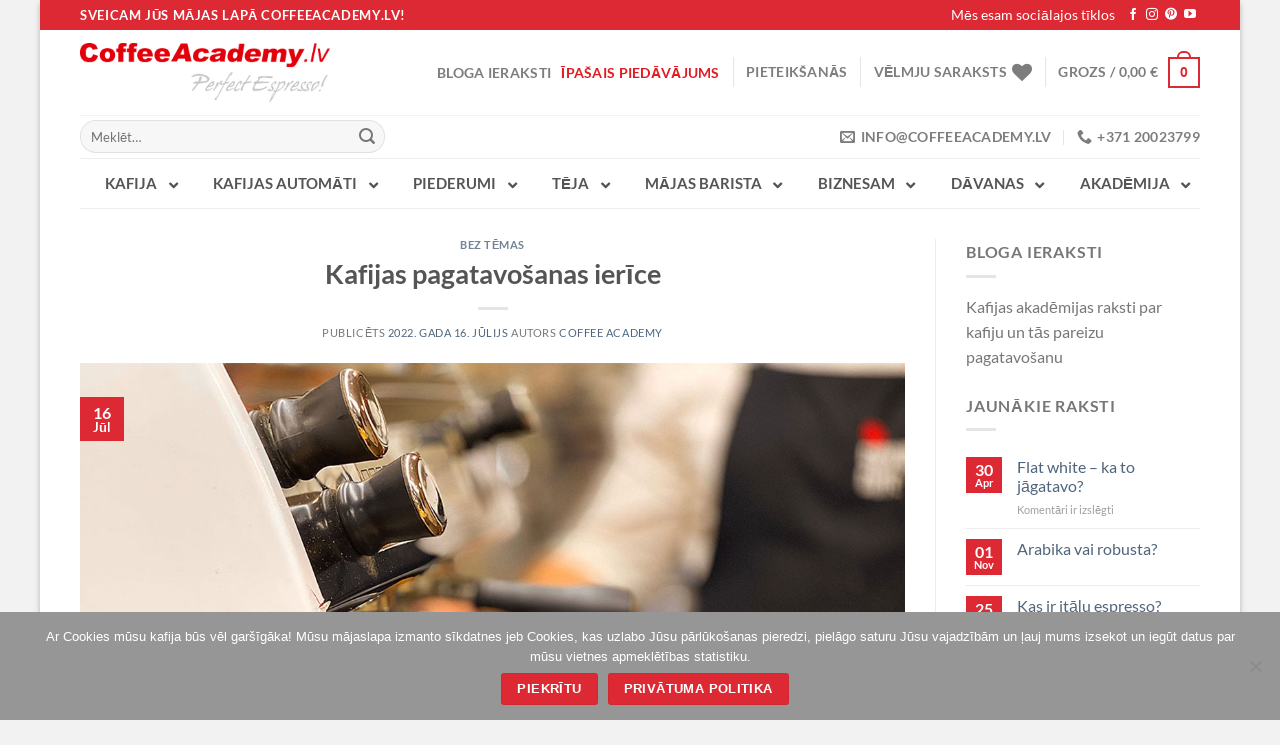

--- FILE ---
content_type: text/html; charset=UTF-8
request_url: https://coffeeacademy.lv/kafijas-pagatavosanas-ierice/
body_size: 46905
content:
<!DOCTYPE html>
<html dir="ltr" lang="lv-LV" prefix="og: https://ogp.me/ns#" class="loading-site no-js">
<head>
	<meta charset="UTF-8" />
	<link rel="profile" href="https://gmpg.org/xfn/11" />
	<link rel="pingback" href="https://coffeeacademy.lv/xmlrpc.php" />

					<script>document.documentElement.className = document.documentElement.className + ' yes-js js_active js'</script>
			<script>(function(html){html.className = html.className.replace(/\bno-js\b/,'js')})(document.documentElement);</script>
<title>Kafijas pagatavošanas ierīce - CoffeeAcademy.lv | Interneta veikals kafijas entuziastiem</title>

		<!-- All in One SEO 4.8.9 - aioseo.com -->
	<meta name="robots" content="max-image-preview:large" />
	<meta name="author" content="Coffee Academy"/>
	<meta name="keywords" content="kafijas automāti,bez tēmas" />
	<link rel="canonical" href="https://coffeeacademy.lv/kafijas-pagatavosanas-ierice/" />
	<meta name="generator" content="All in One SEO (AIOSEO) 4.8.9" />
		<meta property="og:locale" content="lv_LV" />
		<meta property="og:site_name" content="CoffeeAcademy.lv | Interneta veikals kafijas entuziastiem - Baudiet mūsu lielisku kafiju savās mājās" />
		<meta property="og:type" content="article" />
		<meta property="og:title" content="Kafijas pagatavošanas ierīce - CoffeeAcademy.lv | Interneta veikals kafijas entuziastiem" />
		<meta property="og:url" content="https://coffeeacademy.lv/kafijas-pagatavosanas-ierice/" />
		<meta property="og:image" content="https://site2.devirtual.ru/wp-content/uploads/2023/07/coffee-academy-logo.jpg" />
		<meta property="og:image:secure_url" content="https://site2.devirtual.ru/wp-content/uploads/2023/07/coffee-academy-logo.jpg" />
		<meta property="article:published_time" content="2022-07-16T17:55:16+00:00" />
		<meta property="article:modified_time" content="2025-06-30T03:27:09+00:00" />
		<meta name="twitter:card" content="summary_large_image" />
		<meta name="twitter:title" content="Kafijas pagatavošanas ierīce - CoffeeAcademy.lv | Interneta veikals kafijas entuziastiem" />
		<meta name="twitter:image" content="https://site2.devirtual.ru/wp-content/uploads/2023/07/coffee-academy-logo.jpg" />
		<script type="application/ld+json" class="aioseo-schema">
			{"@context":"https:\/\/schema.org","@graph":[{"@type":"BlogPosting","@id":"https:\/\/coffeeacademy.lv\/kafijas-pagatavosanas-ierice\/#blogposting","name":"Kafijas pagatavo\u0161anas ier\u012bce - CoffeeAcademy.lv | Interneta veikals kafijas entuziastiem","headline":"Kafijas pagatavo\u0161anas ier\u012bce","author":{"@id":"https:\/\/coffeeacademy.lv\/author\/admin\/#author"},"publisher":{"@id":"https:\/\/coffeeacademy.lv\/#organization"},"image":{"@type":"ImageObject","url":"https:\/\/coffeeacademy.lv\/wp-content\/uploads\/2023\/08\/post-2-image-1.jpg","width":1200,"height":720},"datePublished":"2022-07-16T17:55:16+00:00","dateModified":"2025-06-30T03:27:09+00:00","inLanguage":"lv","mainEntityOfPage":{"@id":"https:\/\/coffeeacademy.lv\/kafijas-pagatavosanas-ierice\/#webpage"},"isPartOf":{"@id":"https:\/\/coffeeacademy.lv\/kafijas-pagatavosanas-ierice\/#webpage"},"articleSection":"Bez t\u0113mas, kafijas autom\u0101ti"},{"@type":"BreadcrumbList","@id":"https:\/\/coffeeacademy.lv\/kafijas-pagatavosanas-ierice\/#breadcrumblist","itemListElement":[{"@type":"ListItem","@id":"https:\/\/coffeeacademy.lv#listItem","position":1,"name":"Home","item":"https:\/\/coffeeacademy.lv","nextItem":{"@type":"ListItem","@id":"https:\/\/coffeeacademy.lv\/category\/bez-kategorijas\/#listItem","name":"Bez t\u0113mas"}},{"@type":"ListItem","@id":"https:\/\/coffeeacademy.lv\/category\/bez-kategorijas\/#listItem","position":2,"name":"Bez t\u0113mas","item":"https:\/\/coffeeacademy.lv\/category\/bez-kategorijas\/","nextItem":{"@type":"ListItem","@id":"https:\/\/coffeeacademy.lv\/kafijas-pagatavosanas-ierice\/#listItem","name":"Kafijas pagatavo\u0161anas ier\u012bce"},"previousItem":{"@type":"ListItem","@id":"https:\/\/coffeeacademy.lv#listItem","name":"Home"}},{"@type":"ListItem","@id":"https:\/\/coffeeacademy.lv\/kafijas-pagatavosanas-ierice\/#listItem","position":3,"name":"Kafijas pagatavo\u0161anas ier\u012bce","previousItem":{"@type":"ListItem","@id":"https:\/\/coffeeacademy.lv\/category\/bez-kategorijas\/#listItem","name":"Bez t\u0113mas"}}]},{"@type":"Organization","@id":"https:\/\/coffeeacademy.lv\/#organization","name":"Coffee Academy","description":"Baudiet m\u016bsu lielisku kafiju sav\u0101s m\u0101j\u0101s","url":"https:\/\/coffeeacademy.lv\/","telephone":"+37120023799","logo":{"@type":"ImageObject","url":"https:\/\/site2.devirtual.ru\/wp-content\/uploads\/2023\/07\/coffee-academy-logo.jpg","@id":"https:\/\/coffeeacademy.lv\/kafijas-pagatavosanas-ierice\/#organizationLogo"},"image":{"@id":"https:\/\/coffeeacademy.lv\/kafijas-pagatavosanas-ierice\/#organizationLogo"}},{"@type":"Person","@id":"https:\/\/coffeeacademy.lv\/author\/admin\/#author","url":"https:\/\/coffeeacademy.lv\/author\/admin\/","name":"Coffee Academy","image":{"@type":"ImageObject","@id":"https:\/\/coffeeacademy.lv\/kafijas-pagatavosanas-ierice\/#authorImage","url":"https:\/\/coffeeacademy.lv\/wp-content\/uploads\/2023\/08\/cropped-cropped-coffee-academy-favicon-1-96x96.jpg","width":96,"height":96,"caption":"Coffee Academy"}},{"@type":"WebPage","@id":"https:\/\/coffeeacademy.lv\/kafijas-pagatavosanas-ierice\/#webpage","url":"https:\/\/coffeeacademy.lv\/kafijas-pagatavosanas-ierice\/","name":"Kafijas pagatavo\u0161anas ier\u012bce - CoffeeAcademy.lv | Interneta veikals kafijas entuziastiem","inLanguage":"lv","isPartOf":{"@id":"https:\/\/coffeeacademy.lv\/#website"},"breadcrumb":{"@id":"https:\/\/coffeeacademy.lv\/kafijas-pagatavosanas-ierice\/#breadcrumblist"},"author":{"@id":"https:\/\/coffeeacademy.lv\/author\/admin\/#author"},"creator":{"@id":"https:\/\/coffeeacademy.lv\/author\/admin\/#author"},"image":{"@type":"ImageObject","url":"https:\/\/coffeeacademy.lv\/wp-content\/uploads\/2023\/08\/post-2-image-1.jpg","@id":"https:\/\/coffeeacademy.lv\/kafijas-pagatavosanas-ierice\/#mainImage","width":1200,"height":720},"primaryImageOfPage":{"@id":"https:\/\/coffeeacademy.lv\/kafijas-pagatavosanas-ierice\/#mainImage"},"datePublished":"2022-07-16T17:55:16+00:00","dateModified":"2025-06-30T03:27:09+00:00"},{"@type":"WebSite","@id":"https:\/\/coffeeacademy.lv\/#website","url":"https:\/\/coffeeacademy.lv\/","name":"CoffeeAcademy.lv | Interneta veikals kafijas entuziastiem","description":"Baudiet m\u016bsu lielisku kafiju sav\u0101s m\u0101j\u0101s","inLanguage":"lv","publisher":{"@id":"https:\/\/coffeeacademy.lv\/#organization"}}]}
		</script>
		<!-- All in One SEO -->

<meta name="viewport" content="width=device-width, initial-scale=1" /><script>window._wca = window._wca || [];</script>

<!-- Google Tag Manager by PYS -->
    <script data-cfasync="false" data-pagespeed-no-defer>
	    window.dataLayerPYS = window.dataLayerPYS || [];
	</script>
<!-- End Google Tag Manager by PYS --><script type='application/javascript'  id='pys-version-script'>console.log('PixelYourSite Free version 11.1.3');</script>
<link rel='dns-prefetch' href='//cdn.jsdelivr.net' />
<link rel='dns-prefetch' href='//stats.wp.com' />
<link rel='dns-prefetch' href='//app.convertful.com' />
<link rel='dns-prefetch' href='//v0.wordpress.com' />
<link rel='dns-prefetch' href='//www.googletagmanager.com' />
<link rel='prefetch' href='https://coffeeacademy.lv/wp-content/themes/flatsome/assets/js/flatsome.js?ver=a0a7aee297766598a20e' />
<link rel='prefetch' href='https://coffeeacademy.lv/wp-content/themes/flatsome/assets/js/chunk.slider.js?ver=3.18.7' />
<link rel='prefetch' href='https://coffeeacademy.lv/wp-content/themes/flatsome/assets/js/chunk.popups.js?ver=3.18.7' />
<link rel='prefetch' href='https://coffeeacademy.lv/wp-content/themes/flatsome/assets/js/chunk.tooltips.js?ver=3.18.7' />
<link rel='prefetch' href='https://coffeeacademy.lv/wp-content/themes/flatsome/assets/js/woocommerce.js?ver=49415fe6a9266f32f1f2' />
<link rel="alternate" type="application/rss+xml" title="CoffeeAcademy.lv | Interneta veikals kafijas entuziastiem&raquo; Plūsma" href="https://coffeeacademy.lv/feed/" />
<link rel="alternate" type="application/rss+xml" title="Komentāru plūsma" href="https://coffeeacademy.lv/comments/feed/" />
<link rel="alternate" type="application/rss+xml" title="CoffeeAcademy.lv | Interneta veikals kafijas entuziastiem &raquo; Kafijas pagatavošanas ierīce plūsma" href="https://coffeeacademy.lv/kafijas-pagatavosanas-ierice/feed/" />
<link rel="alternate" title="oEmbed (JSON)" type="application/json+oembed" href="https://coffeeacademy.lv/wp-json/oembed/1.0/embed?url=https%3A%2F%2Fcoffeeacademy.lv%2Fkafijas-pagatavosanas-ierice%2F" />
<link rel="alternate" title="oEmbed (XML)" type="text/xml+oembed" href="https://coffeeacademy.lv/wp-json/oembed/1.0/embed?url=https%3A%2F%2Fcoffeeacademy.lv%2Fkafijas-pagatavosanas-ierice%2F&#038;format=xml" />
		<!-- This site uses the Google Analytics by MonsterInsights plugin v9.11.0 - Using Analytics tracking - https://www.monsterinsights.com/ -->
		<!-- Note: MonsterInsights is not currently configured on this site. The site owner needs to authenticate with Google Analytics in the MonsterInsights settings panel. -->
					<!-- No tracking code set -->
				<!-- / Google Analytics by MonsterInsights -->
		<style id='wp-img-auto-sizes-contain-inline-css' type='text/css'>
img:is([sizes=auto i],[sizes^="auto," i]){contain-intrinsic-size:3000px 1500px}
/*# sourceURL=wp-img-auto-sizes-contain-inline-css */
</style>
<link rel='stylesheet' id='jetpack_related-posts-css' href='https://coffeeacademy.lv/wp-content/plugins/jetpack/modules/related-posts/related-posts.css?ver=20240116' type='text/css' media='all' />
<style id='wp-emoji-styles-inline-css' type='text/css'>

	img.wp-smiley, img.emoji {
		display: inline !important;
		border: none !important;
		box-shadow: none !important;
		height: 1em !important;
		width: 1em !important;
		margin: 0 0.07em !important;
		vertical-align: -0.1em !important;
		background: none !important;
		padding: 0 !important;
	}
/*# sourceURL=wp-emoji-styles-inline-css */
</style>
<style id='wp-block-library-inline-css' type='text/css'>
:root{--wp-block-synced-color:#7a00df;--wp-block-synced-color--rgb:122,0,223;--wp-bound-block-color:var(--wp-block-synced-color);--wp-editor-canvas-background:#ddd;--wp-admin-theme-color:#007cba;--wp-admin-theme-color--rgb:0,124,186;--wp-admin-theme-color-darker-10:#006ba1;--wp-admin-theme-color-darker-10--rgb:0,107,160.5;--wp-admin-theme-color-darker-20:#005a87;--wp-admin-theme-color-darker-20--rgb:0,90,135;--wp-admin-border-width-focus:2px}@media (min-resolution:192dpi){:root{--wp-admin-border-width-focus:1.5px}}.wp-element-button{cursor:pointer}:root .has-very-light-gray-background-color{background-color:#eee}:root .has-very-dark-gray-background-color{background-color:#313131}:root .has-very-light-gray-color{color:#eee}:root .has-very-dark-gray-color{color:#313131}:root .has-vivid-green-cyan-to-vivid-cyan-blue-gradient-background{background:linear-gradient(135deg,#00d084,#0693e3)}:root .has-purple-crush-gradient-background{background:linear-gradient(135deg,#34e2e4,#4721fb 50%,#ab1dfe)}:root .has-hazy-dawn-gradient-background{background:linear-gradient(135deg,#faaca8,#dad0ec)}:root .has-subdued-olive-gradient-background{background:linear-gradient(135deg,#fafae1,#67a671)}:root .has-atomic-cream-gradient-background{background:linear-gradient(135deg,#fdd79a,#004a59)}:root .has-nightshade-gradient-background{background:linear-gradient(135deg,#330968,#31cdcf)}:root .has-midnight-gradient-background{background:linear-gradient(135deg,#020381,#2874fc)}:root{--wp--preset--font-size--normal:16px;--wp--preset--font-size--huge:42px}.has-regular-font-size{font-size:1em}.has-larger-font-size{font-size:2.625em}.has-normal-font-size{font-size:var(--wp--preset--font-size--normal)}.has-huge-font-size{font-size:var(--wp--preset--font-size--huge)}.has-text-align-center{text-align:center}.has-text-align-left{text-align:left}.has-text-align-right{text-align:right}.has-fit-text{white-space:nowrap!important}#end-resizable-editor-section{display:none}.aligncenter{clear:both}.items-justified-left{justify-content:flex-start}.items-justified-center{justify-content:center}.items-justified-right{justify-content:flex-end}.items-justified-space-between{justify-content:space-between}.screen-reader-text{word-wrap:normal!important;border:0;clip-path:inset(50%);height:1px;margin:-1px;overflow:hidden;padding:0;position:absolute;width:1px}.screen-reader-text:focus{background-color:#ddd;clip-path:none;color:#444;display:block;font-size:1em;height:auto;left:5px;line-height:normal;padding:15px 23px 14px;text-decoration:none;top:5px;width:auto;z-index:100000}html :where(.has-border-color){border-style:solid}html :where([style*=border-top-color]){border-top-style:solid}html :where([style*=border-right-color]){border-right-style:solid}html :where([style*=border-bottom-color]){border-bottom-style:solid}html :where([style*=border-left-color]){border-left-style:solid}html :where([style*=border-width]){border-style:solid}html :where([style*=border-top-width]){border-top-style:solid}html :where([style*=border-right-width]){border-right-style:solid}html :where([style*=border-bottom-width]){border-bottom-style:solid}html :where([style*=border-left-width]){border-left-style:solid}html :where(img[class*=wp-image-]){height:auto;max-width:100%}:where(figure){margin:0 0 1em}html :where(.is-position-sticky){--wp-admin--admin-bar--position-offset:var(--wp-admin--admin-bar--height,0px)}@media screen and (max-width:600px){html :where(.is-position-sticky){--wp-admin--admin-bar--position-offset:0px}}

/*# sourceURL=wp-block-library-inline-css */
</style><link rel='stylesheet' id='wc-blocks-style-css' href='https://coffeeacademy.lv/wp-content/plugins/woocommerce/assets/client/blocks/wc-blocks.css?ver=wc-10.4.2' type='text/css' media='all' />
<style id='global-styles-inline-css' type='text/css'>
:root{--wp--preset--aspect-ratio--square: 1;--wp--preset--aspect-ratio--4-3: 4/3;--wp--preset--aspect-ratio--3-4: 3/4;--wp--preset--aspect-ratio--3-2: 3/2;--wp--preset--aspect-ratio--2-3: 2/3;--wp--preset--aspect-ratio--16-9: 16/9;--wp--preset--aspect-ratio--9-16: 9/16;--wp--preset--color--black: #000000;--wp--preset--color--cyan-bluish-gray: #abb8c3;--wp--preset--color--white: #ffffff;--wp--preset--color--pale-pink: #f78da7;--wp--preset--color--vivid-red: #cf2e2e;--wp--preset--color--luminous-vivid-orange: #ff6900;--wp--preset--color--luminous-vivid-amber: #fcb900;--wp--preset--color--light-green-cyan: #7bdcb5;--wp--preset--color--vivid-green-cyan: #00d084;--wp--preset--color--pale-cyan-blue: #8ed1fc;--wp--preset--color--vivid-cyan-blue: #0693e3;--wp--preset--color--vivid-purple: #9b51e0;--wp--preset--color--primary: #dd2934;--wp--preset--color--secondary: #d26e4b;--wp--preset--color--success: #7a9c59;--wp--preset--color--alert: #b20000;--wp--preset--gradient--vivid-cyan-blue-to-vivid-purple: linear-gradient(135deg,rgb(6,147,227) 0%,rgb(155,81,224) 100%);--wp--preset--gradient--light-green-cyan-to-vivid-green-cyan: linear-gradient(135deg,rgb(122,220,180) 0%,rgb(0,208,130) 100%);--wp--preset--gradient--luminous-vivid-amber-to-luminous-vivid-orange: linear-gradient(135deg,rgb(252,185,0) 0%,rgb(255,105,0) 100%);--wp--preset--gradient--luminous-vivid-orange-to-vivid-red: linear-gradient(135deg,rgb(255,105,0) 0%,rgb(207,46,46) 100%);--wp--preset--gradient--very-light-gray-to-cyan-bluish-gray: linear-gradient(135deg,rgb(238,238,238) 0%,rgb(169,184,195) 100%);--wp--preset--gradient--cool-to-warm-spectrum: linear-gradient(135deg,rgb(74,234,220) 0%,rgb(151,120,209) 20%,rgb(207,42,186) 40%,rgb(238,44,130) 60%,rgb(251,105,98) 80%,rgb(254,248,76) 100%);--wp--preset--gradient--blush-light-purple: linear-gradient(135deg,rgb(255,206,236) 0%,rgb(152,150,240) 100%);--wp--preset--gradient--blush-bordeaux: linear-gradient(135deg,rgb(254,205,165) 0%,rgb(254,45,45) 50%,rgb(107,0,62) 100%);--wp--preset--gradient--luminous-dusk: linear-gradient(135deg,rgb(255,203,112) 0%,rgb(199,81,192) 50%,rgb(65,88,208) 100%);--wp--preset--gradient--pale-ocean: linear-gradient(135deg,rgb(255,245,203) 0%,rgb(182,227,212) 50%,rgb(51,167,181) 100%);--wp--preset--gradient--electric-grass: linear-gradient(135deg,rgb(202,248,128) 0%,rgb(113,206,126) 100%);--wp--preset--gradient--midnight: linear-gradient(135deg,rgb(2,3,129) 0%,rgb(40,116,252) 100%);--wp--preset--font-size--small: 13px;--wp--preset--font-size--medium: 20px;--wp--preset--font-size--large: 36px;--wp--preset--font-size--x-large: 42px;--wp--preset--spacing--20: 0.44rem;--wp--preset--spacing--30: 0.67rem;--wp--preset--spacing--40: 1rem;--wp--preset--spacing--50: 1.5rem;--wp--preset--spacing--60: 2.25rem;--wp--preset--spacing--70: 3.38rem;--wp--preset--spacing--80: 5.06rem;--wp--preset--shadow--natural: 6px 6px 9px rgba(0, 0, 0, 0.2);--wp--preset--shadow--deep: 12px 12px 50px rgba(0, 0, 0, 0.4);--wp--preset--shadow--sharp: 6px 6px 0px rgba(0, 0, 0, 0.2);--wp--preset--shadow--outlined: 6px 6px 0px -3px rgb(255, 255, 255), 6px 6px rgb(0, 0, 0);--wp--preset--shadow--crisp: 6px 6px 0px rgb(0, 0, 0);}:where(body) { margin: 0; }.wp-site-blocks > .alignleft { float: left; margin-right: 2em; }.wp-site-blocks > .alignright { float: right; margin-left: 2em; }.wp-site-blocks > .aligncenter { justify-content: center; margin-left: auto; margin-right: auto; }:where(.is-layout-flex){gap: 0.5em;}:where(.is-layout-grid){gap: 0.5em;}.is-layout-flow > .alignleft{float: left;margin-inline-start: 0;margin-inline-end: 2em;}.is-layout-flow > .alignright{float: right;margin-inline-start: 2em;margin-inline-end: 0;}.is-layout-flow > .aligncenter{margin-left: auto !important;margin-right: auto !important;}.is-layout-constrained > .alignleft{float: left;margin-inline-start: 0;margin-inline-end: 2em;}.is-layout-constrained > .alignright{float: right;margin-inline-start: 2em;margin-inline-end: 0;}.is-layout-constrained > .aligncenter{margin-left: auto !important;margin-right: auto !important;}.is-layout-constrained > :where(:not(.alignleft):not(.alignright):not(.alignfull)){margin-left: auto !important;margin-right: auto !important;}body .is-layout-flex{display: flex;}.is-layout-flex{flex-wrap: wrap;align-items: center;}.is-layout-flex > :is(*, div){margin: 0;}body .is-layout-grid{display: grid;}.is-layout-grid > :is(*, div){margin: 0;}body{padding-top: 0px;padding-right: 0px;padding-bottom: 0px;padding-left: 0px;}a:where(:not(.wp-element-button)){text-decoration: none;}:root :where(.wp-element-button, .wp-block-button__link){background-color: #32373c;border-width: 0;color: #fff;font-family: inherit;font-size: inherit;font-style: inherit;font-weight: inherit;letter-spacing: inherit;line-height: inherit;padding-top: calc(0.667em + 2px);padding-right: calc(1.333em + 2px);padding-bottom: calc(0.667em + 2px);padding-left: calc(1.333em + 2px);text-decoration: none;text-transform: inherit;}.has-black-color{color: var(--wp--preset--color--black) !important;}.has-cyan-bluish-gray-color{color: var(--wp--preset--color--cyan-bluish-gray) !important;}.has-white-color{color: var(--wp--preset--color--white) !important;}.has-pale-pink-color{color: var(--wp--preset--color--pale-pink) !important;}.has-vivid-red-color{color: var(--wp--preset--color--vivid-red) !important;}.has-luminous-vivid-orange-color{color: var(--wp--preset--color--luminous-vivid-orange) !important;}.has-luminous-vivid-amber-color{color: var(--wp--preset--color--luminous-vivid-amber) !important;}.has-light-green-cyan-color{color: var(--wp--preset--color--light-green-cyan) !important;}.has-vivid-green-cyan-color{color: var(--wp--preset--color--vivid-green-cyan) !important;}.has-pale-cyan-blue-color{color: var(--wp--preset--color--pale-cyan-blue) !important;}.has-vivid-cyan-blue-color{color: var(--wp--preset--color--vivid-cyan-blue) !important;}.has-vivid-purple-color{color: var(--wp--preset--color--vivid-purple) !important;}.has-primary-color{color: var(--wp--preset--color--primary) !important;}.has-secondary-color{color: var(--wp--preset--color--secondary) !important;}.has-success-color{color: var(--wp--preset--color--success) !important;}.has-alert-color{color: var(--wp--preset--color--alert) !important;}.has-black-background-color{background-color: var(--wp--preset--color--black) !important;}.has-cyan-bluish-gray-background-color{background-color: var(--wp--preset--color--cyan-bluish-gray) !important;}.has-white-background-color{background-color: var(--wp--preset--color--white) !important;}.has-pale-pink-background-color{background-color: var(--wp--preset--color--pale-pink) !important;}.has-vivid-red-background-color{background-color: var(--wp--preset--color--vivid-red) !important;}.has-luminous-vivid-orange-background-color{background-color: var(--wp--preset--color--luminous-vivid-orange) !important;}.has-luminous-vivid-amber-background-color{background-color: var(--wp--preset--color--luminous-vivid-amber) !important;}.has-light-green-cyan-background-color{background-color: var(--wp--preset--color--light-green-cyan) !important;}.has-vivid-green-cyan-background-color{background-color: var(--wp--preset--color--vivid-green-cyan) !important;}.has-pale-cyan-blue-background-color{background-color: var(--wp--preset--color--pale-cyan-blue) !important;}.has-vivid-cyan-blue-background-color{background-color: var(--wp--preset--color--vivid-cyan-blue) !important;}.has-vivid-purple-background-color{background-color: var(--wp--preset--color--vivid-purple) !important;}.has-primary-background-color{background-color: var(--wp--preset--color--primary) !important;}.has-secondary-background-color{background-color: var(--wp--preset--color--secondary) !important;}.has-success-background-color{background-color: var(--wp--preset--color--success) !important;}.has-alert-background-color{background-color: var(--wp--preset--color--alert) !important;}.has-black-border-color{border-color: var(--wp--preset--color--black) !important;}.has-cyan-bluish-gray-border-color{border-color: var(--wp--preset--color--cyan-bluish-gray) !important;}.has-white-border-color{border-color: var(--wp--preset--color--white) !important;}.has-pale-pink-border-color{border-color: var(--wp--preset--color--pale-pink) !important;}.has-vivid-red-border-color{border-color: var(--wp--preset--color--vivid-red) !important;}.has-luminous-vivid-orange-border-color{border-color: var(--wp--preset--color--luminous-vivid-orange) !important;}.has-luminous-vivid-amber-border-color{border-color: var(--wp--preset--color--luminous-vivid-amber) !important;}.has-light-green-cyan-border-color{border-color: var(--wp--preset--color--light-green-cyan) !important;}.has-vivid-green-cyan-border-color{border-color: var(--wp--preset--color--vivid-green-cyan) !important;}.has-pale-cyan-blue-border-color{border-color: var(--wp--preset--color--pale-cyan-blue) !important;}.has-vivid-cyan-blue-border-color{border-color: var(--wp--preset--color--vivid-cyan-blue) !important;}.has-vivid-purple-border-color{border-color: var(--wp--preset--color--vivid-purple) !important;}.has-primary-border-color{border-color: var(--wp--preset--color--primary) !important;}.has-secondary-border-color{border-color: var(--wp--preset--color--secondary) !important;}.has-success-border-color{border-color: var(--wp--preset--color--success) !important;}.has-alert-border-color{border-color: var(--wp--preset--color--alert) !important;}.has-vivid-cyan-blue-to-vivid-purple-gradient-background{background: var(--wp--preset--gradient--vivid-cyan-blue-to-vivid-purple) !important;}.has-light-green-cyan-to-vivid-green-cyan-gradient-background{background: var(--wp--preset--gradient--light-green-cyan-to-vivid-green-cyan) !important;}.has-luminous-vivid-amber-to-luminous-vivid-orange-gradient-background{background: var(--wp--preset--gradient--luminous-vivid-amber-to-luminous-vivid-orange) !important;}.has-luminous-vivid-orange-to-vivid-red-gradient-background{background: var(--wp--preset--gradient--luminous-vivid-orange-to-vivid-red) !important;}.has-very-light-gray-to-cyan-bluish-gray-gradient-background{background: var(--wp--preset--gradient--very-light-gray-to-cyan-bluish-gray) !important;}.has-cool-to-warm-spectrum-gradient-background{background: var(--wp--preset--gradient--cool-to-warm-spectrum) !important;}.has-blush-light-purple-gradient-background{background: var(--wp--preset--gradient--blush-light-purple) !important;}.has-blush-bordeaux-gradient-background{background: var(--wp--preset--gradient--blush-bordeaux) !important;}.has-luminous-dusk-gradient-background{background: var(--wp--preset--gradient--luminous-dusk) !important;}.has-pale-ocean-gradient-background{background: var(--wp--preset--gradient--pale-ocean) !important;}.has-electric-grass-gradient-background{background: var(--wp--preset--gradient--electric-grass) !important;}.has-midnight-gradient-background{background: var(--wp--preset--gradient--midnight) !important;}.has-small-font-size{font-size: var(--wp--preset--font-size--small) !important;}.has-medium-font-size{font-size: var(--wp--preset--font-size--medium) !important;}.has-large-font-size{font-size: var(--wp--preset--font-size--large) !important;}.has-x-large-font-size{font-size: var(--wp--preset--font-size--x-large) !important;}
/*# sourceURL=global-styles-inline-css */
</style>

<link rel='stylesheet' id='contact-form-7-css' href='https://coffeeacademy.lv/wp-content/plugins/contact-form-7/includes/css/styles.css?ver=6.1.2' type='text/css' media='all' />
<link rel='stylesheet' id='cookie-notice-front-css' href='https://coffeeacademy.lv/wp-content/plugins/cookie-notice/css/front.min.css?ver=2.5.8' type='text/css' media='all' />
<link rel='stylesheet' id='spell-style-css' href='https://coffeeacademy.lv/wp-content/plugins/spell-woocommerce/assets/css/spell.css?ver=6.9' type='text/css' media='all' />
<link rel='stylesheet' id='widgetopts-styles-css' href='https://coffeeacademy.lv/wp-content/plugins/widget-options/assets/css/widget-options.css?ver=4.1.3' type='text/css' media='all' />
<link rel='stylesheet' id='widgets-on-pages-css' href='https://coffeeacademy.lv/wp-content/plugins/widgets-on-pages/public/css/widgets-on-pages-public.css?ver=1.4.0' type='text/css' media='all' />
<link rel='stylesheet' id='woo-lithuaniapost-css' href='https://coffeeacademy.lv/wp-content/plugins/woo-lithuaniapost-main/public/css/woo-lithuaniapost-public.css?ver=4.0.29' type='text/css' media='all' />
<link rel='stylesheet' id='select2-css-css' href='https://cdn.jsdelivr.net/npm/select2@4.1.0-rc.0/dist/css/select2.min.css?ver=4.1.0-rc.0' type='text/css' media='all' />
<style id='woocommerce-inline-inline-css' type='text/css'>
.woocommerce form .form-row .required { visibility: visible; }
/*# sourceURL=woocommerce-inline-inline-css */
</style>
<link rel='stylesheet' id='flatsome-woocommerce-wishlist-css' href='https://coffeeacademy.lv/wp-content/themes/flatsome/inc/integrations/wc-yith-wishlist/wishlist.css?ver=3.10.2' type='text/css' media='all' />
<link rel='stylesheet' id='ubermenu-css' href='https://coffeeacademy.lv/wp-content/plugins/ubermenu/pro/assets/css/ubermenu.min.css?ver=3.8.1' type='text/css' media='all' />
<link rel='stylesheet' id='ubermenu-white-css' href='https://coffeeacademy.lv/wp-content/plugins/ubermenu/pro/assets/css/skins/white.css?ver=6.9' type='text/css' media='all' />
<link rel='stylesheet' id='ubermenu-font-awesome-all-css' href='https://coffeeacademy.lv/wp-content/plugins/ubermenu/assets/fontawesome/css/all.min.css?ver=6.9' type='text/css' media='all' />
<link rel='stylesheet' id='flatsome-main-css' href='https://coffeeacademy.lv/wp-content/themes/flatsome/assets/css/flatsome.css?ver=3.18.7' type='text/css' media='all' />
<style id='flatsome-main-inline-css' type='text/css'>
@font-face {
				font-family: "fl-icons";
				font-display: block;
				src: url(https://coffeeacademy.lv/wp-content/themes/flatsome/assets/css/icons/fl-icons.eot?v=3.18.7);
				src:
					url(https://coffeeacademy.lv/wp-content/themes/flatsome/assets/css/icons/fl-icons.eot#iefix?v=3.18.7) format("embedded-opentype"),
					url(https://coffeeacademy.lv/wp-content/themes/flatsome/assets/css/icons/fl-icons.woff2?v=3.18.7) format("woff2"),
					url(https://coffeeacademy.lv/wp-content/themes/flatsome/assets/css/icons/fl-icons.ttf?v=3.18.7) format("truetype"),
					url(https://coffeeacademy.lv/wp-content/themes/flatsome/assets/css/icons/fl-icons.woff?v=3.18.7) format("woff"),
					url(https://coffeeacademy.lv/wp-content/themes/flatsome/assets/css/icons/fl-icons.svg?v=3.18.7#fl-icons) format("svg");
			}
/*# sourceURL=flatsome-main-inline-css */
</style>
<link rel='stylesheet' id='flatsome-shop-css' href='https://coffeeacademy.lv/wp-content/themes/flatsome/assets/css/flatsome-shop.css?ver=3.18.7' type='text/css' media='all' />
<link rel='stylesheet' id='flatsome-style-css' href='https://coffeeacademy.lv/wp-content/themes/flatsome-child/style.css?ver=3.0' type='text/css' media='all' />
<script type="text/javascript">
            window._nslDOMReady = (function () {
                const executedCallbacks = new Set();
            
                return function (callback) {
                    /**
                    * Third parties might dispatch DOMContentLoaded events, so we need to ensure that we only run our callback once!
                    */
                    if (executedCallbacks.has(callback)) return;
            
                    const wrappedCallback = function () {
                        if (executedCallbacks.has(callback)) return;
                        executedCallbacks.add(callback);
                        callback();
                    };
            
                    if (document.readyState === "complete" || document.readyState === "interactive") {
                        wrappedCallback();
                    } else {
                        document.addEventListener("DOMContentLoaded", wrappedCallback);
                    }
                };
            })();
        </script><script type="text/javascript" id="jetpack_related-posts-js-extra">
/* <![CDATA[ */
var related_posts_js_options = {"post_heading":"h4"};
//# sourceURL=jetpack_related-posts-js-extra
/* ]]> */
</script>
<script type="text/javascript" src="https://coffeeacademy.lv/wp-content/plugins/jetpack/_inc/build/related-posts/related-posts.min.js?ver=20240116" id="jetpack_related-posts-js"></script>
<script type="text/javascript" src="https://coffeeacademy.lv/wp-content/plugins/gutenberg/build/hooks/index.min.js?ver=1761143744539" id="wp-hooks-js"></script>
<script type="text/javascript" src="https://coffeeacademy.lv/wp-content/plugins/gutenberg/build/i18n/index.min.js?ver=1761143746378" id="wp-i18n-js"></script>
<script type="text/javascript" id="wp-i18n-js-after">
/* <![CDATA[ */
wp.i18n.setLocaleData( { 'text direction\u0004ltr': [ 'ltr' ] } );
//# sourceURL=wp-i18n-js-after
/* ]]> */
</script>
<script type="text/javascript" id="cookie-notice-front-js-before">
/* <![CDATA[ */
var cnArgs = {"ajaxUrl":"https:\/\/coffeeacademy.lv\/wp-admin\/admin-ajax.php","nonce":"c34bb1ef9b","hideEffect":"fade","position":"bottom","onScroll":false,"onScrollOffset":100,"onClick":false,"cookieName":"cookie_notice_accepted","cookieTime":2592000,"cookieTimeRejected":2592000,"globalCookie":false,"redirection":false,"cache":false,"revokeCookies":false,"revokeCookiesOpt":"automatic"};

//# sourceURL=cookie-notice-front-js-before
/* ]]> */
</script>
<script type="text/javascript" src="https://coffeeacademy.lv/wp-content/plugins/cookie-notice/js/front.min.js?ver=2.5.8" id="cookie-notice-front-js"></script>
<script type="text/javascript" id="jquery-core-js-extra">
/* <![CDATA[ */
var pysFacebookRest = {"restApiUrl":"https://coffeeacademy.lv/wp-json/pys-facebook/v1/event","debug":""};
//# sourceURL=jquery-core-js-extra
/* ]]> */
</script>
<script type="text/javascript" src="https://coffeeacademy.lv/wp-includes/js/jquery/jquery.min.js?ver=3.7.1" id="jquery-core-js"></script>
<script type="text/javascript" src="https://coffeeacademy.lv/wp-includes/js/jquery/jquery-migrate.min.js?ver=3.4.1" id="jquery-migrate-js"></script>
<script type="text/javascript" src="https://cdn.jsdelivr.net/npm/select2@4.1.0-rc.0/dist/js/select2.min.js?ver=1.0" id="select2-js"></script>
<script type="text/javascript" id="woo-lithuaniapost-js-extra">
/* <![CDATA[ */
var woo_lithuaniapost = {"ajax_url":"https://coffeeacademy.lv/wp-admin/admin-ajax.php","shipping_logo_url":"https://coffeeacademy.lv/wp-content/plugins/woo-lithuaniapost-main/public/images/unisend_shipping_lpexpress_logo_45x25.png"};
//# sourceURL=woo-lithuaniapost-js-extra
/* ]]> */
</script>
<script type="text/javascript" src="https://coffeeacademy.lv/wp-content/plugins/woo-lithuaniapost-main/public/js/woo-lithuaniapost.js?ver=4.0.29" id="woo-lithuaniapost-js"></script>
<script type="text/javascript" src="https://coffeeacademy.lv/wp-content/plugins/woo-lithuaniapost-main/public/js/woo-lithuaniapost-lpexpress-terminal-block.js?ver=4.0.29" id="woo-lithuaniapost-lpexpress-terminal-block-js"></script>
<script type="text/javascript" src="https://coffeeacademy.lv/wp-content/plugins/woo-lithuaniapost-main/public/js/woo-lithuaniapost-shipping-logo.js?ver=4.0.29" id="woo-lithuaniapost-shipping-logo-js"></script>
<script type="text/javascript" src="https://coffeeacademy.lv/wp-content/plugins/woocommerce/assets/js/jquery-blockui/jquery.blockUI.min.js?ver=2.7.0-wc.10.4.2" id="wc-jquery-blockui-js" data-wp-strategy="defer"></script>
<script type="text/javascript" id="wc-add-to-cart-js-extra">
/* <![CDATA[ */
var wc_add_to_cart_params = {"ajax_url":"/wp-admin/admin-ajax.php","wc_ajax_url":"/?wc-ajax=%%endpoint%%","i18n_view_cart":"Apskat\u012bt grozu","cart_url":"https://coffeeacademy.lv/cart/","is_cart":"","cart_redirect_after_add":"no"};
//# sourceURL=wc-add-to-cart-js-extra
/* ]]> */
</script>
<script type="text/javascript" src="https://coffeeacademy.lv/wp-content/plugins/woocommerce/assets/js/frontend/add-to-cart.min.js?ver=10.4.2" id="wc-add-to-cart-js" defer="defer" data-wp-strategy="defer"></script>
<script type="text/javascript" src="https://coffeeacademy.lv/wp-content/plugins/woocommerce/assets/js/js-cookie/js.cookie.min.js?ver=2.1.4-wc.10.4.2" id="wc-js-cookie-js" data-wp-strategy="defer"></script>
<script type="text/javascript" src="https://stats.wp.com/s-202551.js" id="woocommerce-analytics-js" defer="defer" data-wp-strategy="defer"></script>
<script type="text/javascript" src="https://coffeeacademy.lv/wp-content/plugins/pixelyoursite/dist/scripts/jquery.bind-first-0.2.3.min.js?ver=6.9" id="jquery-bind-first-js"></script>
<script type="text/javascript" src="https://coffeeacademy.lv/wp-content/plugins/pixelyoursite/dist/scripts/js.cookie-2.1.3.min.js?ver=2.1.3" id="js-cookie-pys-js"></script>
<script type="text/javascript" src="https://coffeeacademy.lv/wp-content/plugins/pixelyoursite/dist/scripts/tld.min.js?ver=2.3.1" id="js-tld-js"></script>
<script type="text/javascript" id="pys-js-extra">
/* <![CDATA[ */
var pysOptions = {"staticEvents":{"facebook":{"init_event":[{"delay":0,"type":"static","ajaxFire":false,"name":"PageView","pixelIds":["1230195407153329"],"eventID":"4d0471db-87b9-4d37-978e-9d1601b4ea22","params":{"post_category":"Bez t\u0113mas","page_title":"Kafijas pagatavo\u0161anas ier\u012bce","post_type":"post","post_id":1197,"plugin":"PixelYourSite","user_role":"guest","event_url":"coffeeacademy.lv/kafijas-pagatavosanas-ierice/"},"e_id":"init_event","ids":[],"hasTimeWindow":false,"timeWindow":0,"woo_order":"","edd_order":""}]}},"dynamicEvents":{"woo_add_to_cart_on_button_click":{"facebook":{"delay":0,"type":"dyn","name":"AddToCart","pixelIds":["1230195407153329"],"eventID":"6bac4138-8f82-4116-b43a-7b96a507f669","params":{"page_title":"Kafijas pagatavo\u0161anas ier\u012bce","post_type":"post","post_id":1197,"plugin":"PixelYourSite","user_role":"guest","event_url":"coffeeacademy.lv/kafijas-pagatavosanas-ierice/"},"e_id":"woo_add_to_cart_on_button_click","ids":[],"hasTimeWindow":false,"timeWindow":0,"woo_order":"","edd_order":""},"ga":{"delay":0,"type":"dyn","name":"add_to_cart","trackingIds":["G-RD91H8E8L3"],"eventID":"6bac4138-8f82-4116-b43a-7b96a507f669","params":{"page_title":"Kafijas pagatavo\u0161anas ier\u012bce","post_type":"post","post_id":1197,"plugin":"PixelYourSite","user_role":"guest","event_url":"coffeeacademy.lv/kafijas-pagatavosanas-ierice/"},"e_id":"woo_add_to_cart_on_button_click","ids":[],"hasTimeWindow":false,"timeWindow":0,"pixelIds":[],"woo_order":"","edd_order":""}}},"triggerEvents":[],"triggerEventTypes":[],"facebook":{"pixelIds":["1230195407153329"],"advancedMatching":{"external_id":"febcebcafbdbaddbccffebadaefa"},"advancedMatchingEnabled":true,"removeMetadata":false,"wooVariableAsSimple":true,"serverApiEnabled":true,"wooCRSendFromServer":false,"send_external_id":null,"enabled_medical":false,"do_not_track_medical_param":["event_url","post_title","page_title","landing_page","content_name","categories","category_name","tags"],"meta_ldu":false},"ga":{"trackingIds":["G-RD91H8E8L3"],"commentEventEnabled":true,"downloadEnabled":true,"formEventEnabled":true,"crossDomainEnabled":false,"crossDomainAcceptIncoming":false,"crossDomainDomains":[],"isDebugEnabled":[],"serverContainerUrls":{"G-RD91H8E8L3":{"enable_server_container":"","server_container_url":"","transport_url":""}},"additionalConfig":{"G-RD91H8E8L3":{"first_party_collection":true}},"disableAdvertisingFeatures":false,"disableAdvertisingPersonalization":false,"wooVariableAsSimple":true,"custom_page_view_event":false},"debug":"","siteUrl":"https://coffeeacademy.lv","ajaxUrl":"https://coffeeacademy.lv/wp-admin/admin-ajax.php","ajax_event":"90a322dac6","enable_remove_download_url_param":"1","cookie_duration":"7","last_visit_duration":"60","enable_success_send_form":"","ajaxForServerEvent":"1","ajaxForServerStaticEvent":"1","useSendBeacon":"1","send_external_id":"1","external_id_expire":"180","track_cookie_for_subdomains":"1","google_consent_mode":"1","gdpr":{"ajax_enabled":false,"all_disabled_by_api":false,"facebook_disabled_by_api":false,"analytics_disabled_by_api":false,"google_ads_disabled_by_api":false,"pinterest_disabled_by_api":false,"bing_disabled_by_api":false,"externalID_disabled_by_api":false,"facebook_prior_consent_enabled":true,"analytics_prior_consent_enabled":true,"google_ads_prior_consent_enabled":null,"pinterest_prior_consent_enabled":true,"bing_prior_consent_enabled":true,"cookiebot_integration_enabled":false,"cookiebot_facebook_consent_category":"marketing","cookiebot_analytics_consent_category":"statistics","cookiebot_tiktok_consent_category":"marketing","cookiebot_google_ads_consent_category":"marketing","cookiebot_pinterest_consent_category":"marketing","cookiebot_bing_consent_category":"marketing","consent_magic_integration_enabled":false,"real_cookie_banner_integration_enabled":false,"cookie_notice_integration_enabled":false,"cookie_law_info_integration_enabled":false,"analytics_storage":{"enabled":true,"value":"granted","filter":false},"ad_storage":{"enabled":true,"value":"granted","filter":false},"ad_user_data":{"enabled":true,"value":"granted","filter":false},"ad_personalization":{"enabled":true,"value":"granted","filter":false}},"cookie":{"disabled_all_cookie":false,"disabled_start_session_cookie":false,"disabled_advanced_form_data_cookie":false,"disabled_landing_page_cookie":false,"disabled_first_visit_cookie":false,"disabled_trafficsource_cookie":false,"disabled_utmTerms_cookie":false,"disabled_utmId_cookie":false},"tracking_analytics":{"TrafficSource":"direct","TrafficLanding":"undefined","TrafficUtms":[],"TrafficUtmsId":[]},"GATags":{"ga_datalayer_type":"default","ga_datalayer_name":"dataLayerPYS"},"woo":{"enabled":true,"enabled_save_data_to_orders":true,"addToCartOnButtonEnabled":true,"addToCartOnButtonValueEnabled":true,"addToCartOnButtonValueOption":"price","singleProductId":null,"removeFromCartSelector":"form.woocommerce-cart-form .remove","addToCartCatchMethod":"add_cart_js","is_order_received_page":false,"containOrderId":false},"edd":{"enabled":false},"cache_bypass":"1766152749"};
//# sourceURL=pys-js-extra
/* ]]> */
</script>
<script type="text/javascript" src="https://coffeeacademy.lv/wp-content/plugins/pixelyoursite/dist/scripts/public.js?ver=11.1.3" id="pys-js"></script>
<link rel="https://api.w.org/" href="https://coffeeacademy.lv/wp-json/" /><link rel="alternate" title="JSON" type="application/json" href="https://coffeeacademy.lv/wp-json/wp/v2/posts/1197" /><link rel="EditURI" type="application/rsd+xml" title="RSD" href="https://coffeeacademy.lv/xmlrpc.php?rsd" />
<meta name="generator" content="WordPress 6.9" />
<meta name="generator" content="WooCommerce 10.4.2" />
<link rel='shortlink' href='https://wp.me/peWSla-jj' />
<meta name="generator" content="Site Kit by Google 1.164.0" /><!-- Google Tag Manager -->
<script>(function(w,d,s,l,i){w[l]=w[l]||[];w[l].push({'gtm.start':
new Date().getTime(),event:'gtm.js'});var f=d.getElementsByTagName(s)[0],
j=d.createElement(s),dl=l!='dataLayer'?'&l='+l:'';j.async=true;j.src=
'https://www.googletagmanager.com/gtm.js?id='+i+dl;f.parentNode.insertBefore(j,f);
})(window,document,'script','dataLayer','GTM-M896897');</script>
<!-- End Google Tag Manager --><style id="ubermenu-custom-generated-css">
/** Font Awesome 4 Compatibility **/
.fa{font-style:normal;font-variant:normal;font-weight:normal;font-family:FontAwesome;}

/** UberMenu Custom Menu Styles (Customizer) **/
/* main */
 .ubermenu-main { max-width:1120px; }
 .ubermenu-main .ubermenu-item-level-0 > .ubermenu-target { font-size:15px; text-transform:uppercase; }
 .ubermenu-main .ubermenu-submenu .ubermenu-item-header > .ubermenu-target, .ubermenu-main .ubermenu-tab > .ubermenu-target { font-size:13px; }
 .ubermenu-main .ubermenu-submenu .ubermenu-has-submenu-drop > .ubermenu-target > .ubermenu-sub-indicator { color:#ffffff; }


/** UberMenu Custom Menu Item Styles (Menu Item Settings) **/
/* 1437 */   .ubermenu .ubermenu-submenu.ubermenu-submenu-id-1437 { background-image:url(https://coffeeacademy.lv/wp-content/uploads/2023/08/kafijas-automati-espresso.jpg); background-repeat:no-repeat; background-position:bottom right; background-size:auto 100%; }
/* 1516 */   .ubermenu .ubermenu-submenu.ubermenu-submenu-id-1516 { background-image:url(https://coffeeacademy.lv/wp-content/uploads/2023/08/biznesam-jusu-formats.jpg); background-repeat:no-repeat; background-position:bottom right; background-size:auto 100%; }
/* 1420 */   .ubermenu .ubermenu-submenu.ubermenu-submenu-id-1420 { background-image:url(https://coffeeacademy.lv/wp-content/uploads/2023/08/kafija-visa-kafija.jpg); background-repeat:no-repeat; background-position:bottom right; background-size:auto 100%; }
/* 1418 */   .ubermenu .ubermenu-submenu.ubermenu-submenu-id-1418 { background-image:url(https://coffeeacademy.lv/wp-content/uploads/2023/08/kafija-pupinas-kafija.jpg); background-repeat:no-repeat; background-position:bottom right; background-size:auto 100%; }
/* 1417 */   .ubermenu .ubermenu-submenu.ubermenu-submenu-id-1417 { background-image:url(https://coffeeacademy.lv/wp-content/uploads/2023/08/kafija-malta-kafija.jpg); background-repeat:no-repeat; background-position:bottom right; background-size:auto 100%; }
/* 1419 */   .ubermenu .ubermenu-submenu.ubermenu-submenu-id-1419 { background-image:url(https://coffeeacademy.lv/wp-content/uploads/2023/08/kafija-specialty-kafija.jpg); background-repeat:no-repeat; background-position:bottom right; background-size:auto 110%; }
/* 1416 */   .ubermenu .ubermenu-submenu.ubermenu-submenu-id-1416 { background-image:url(https://coffeeacademy.lv/wp-content/uploads/2023/08/kafija-kapsulas.jpg); background-repeat:no-repeat; background-position:bottom right; background-size:auto 100%; }
/* 1439 */   .ubermenu .ubermenu-submenu.ubermenu-submenu-id-1439 { background-image:url(https://coffeeacademy.lv/wp-content/uploads/2023/08/kafijas-automati-profesionalie.jpg); background-repeat:no-repeat; background-position:bottom right; background-size:auto 100%; }
/* 1438 */   .ubermenu .ubermenu-submenu.ubermenu-submenu-id-1438 { background-image:url(https://coffeeacademy.lv/wp-content/uploads/2023/08/kafijas-automati-filtru.jpg); background-repeat:no-repeat; background-position:bottom right; background-size:auto 100%; }
/* 1440 */   .ubermenu .ubermenu-submenu.ubermenu-submenu-id-1440 { background-image:url(https://coffeeacademy.lv/wp-content/uploads/2023/08/kafijas-automati-moka-kanninas.jpg); background-repeat:no-repeat; background-position:bottom right; background-size:auto 100%; }
/* 1458 */   .ubermenu .ubermenu-submenu.ubermenu-submenu-id-1458 { background-image:url(https://coffeeacademy.lv/wp-content/uploads/2023/08/dzirnavas-bruvbaram.jpg); background-repeat:no-repeat; background-position:bottom right; background-size:auto 100%; }
/* 1459 */   .ubermenu .ubermenu-submenu.ubermenu-submenu-id-1459 { background-image:url(https://coffeeacademy.lv/wp-content/uploads/2023/08/dzirnavas-espresso.jpg); background-repeat:no-repeat; background-position:bottom right; background-size:auto 100%; }
/* 1460 */   .ubermenu .ubermenu-submenu.ubermenu-submenu-id-1460 { background-image:url(https://coffeeacademy.lv/wp-content/uploads/2023/08/dzirnavas-majas-dzirnavas.jpg); background-repeat:no-repeat; background-position:bottom right; background-size:auto 100%; }
/* 1461 */   .ubermenu .ubermenu-submenu.ubermenu-submenu-id-1461 { background-image:url(https://coffeeacademy.lv/wp-content/uploads/2023/08/dzirnavas-rokas-dzirnavas.jpg); background-repeat:no-repeat; background-position:bottom right; background-size:auto 100%; }
/* 1480 */   .ubermenu .ubermenu-submenu.ubermenu-submenu-id-1480 { background-image:url(https://coffeeacademy.lv/wp-content/uploads/2023/08/piederumi-baristas-piederumi.jpg); background-repeat:no-repeat; background-position:bottom right; background-size:auto 100%; }
/* 1485 */   .ubermenu .ubermenu-submenu.ubermenu-submenu-id-1485 { background-image:url(https://coffeeacademy.lv/wp-content/uploads/2023/08/piederumi-kruzes.jpg); background-repeat:no-repeat; background-position:bottom right; background-size:auto 100%; }
/* 1487 */   .ubermenu .ubermenu-submenu.ubermenu-submenu-id-1487 { background-image:url(https://coffeeacademy.lv/wp-content/uploads/2023/08/piederumi-piena-putotaji.jpg); background-repeat:no-repeat; background-position:bottom right; background-size:auto 100%; }
/* 1476 */   .ubermenu .ubermenu-submenu.ubermenu-submenu-id-1476 { background-image:url(https://coffeeacademy.lv/wp-content/uploads/2023/08/piederumi-kafijas-bruvriki-1.jpg); background-repeat:no-repeat; background-position:bottom right; background-size:auto 100%; }
/* 1509 */   .ubermenu .ubermenu-submenu.ubermenu-submenu-id-1509 { background-image:url(https://coffeeacademy.lv/wp-content/uploads/2023/08/majas-barista-domo-barista.jpg); background-repeat:no-repeat; background-position:bottom right; background-size:auto 100%; }
/* 1520 */   .ubermenu .ubermenu-submenu.ubermenu-submenu-id-1520 { background-image:url(https://coffeeacademy.lv/wp-content/uploads/2023/08/biznesam-tehniskais-serviss.jpg); background-repeat:no-repeat; background-position:bottom right; background-size:auto 100%; }
/* 1518 */   .ubermenu .ubermenu-submenu.ubermenu-submenu-id-1518 { background-image:url(https://coffeeacademy.lv/wp-content/uploads/2023/08/for-business-banner-2.jpg); background-repeat:no-repeat; background-position:bottom right; background-size:auto 100%; }
/* 1533 */   .ubermenu .ubermenu-submenu.ubermenu-submenu-id-1533 { background-image:url(https://coffeeacademy.lv/wp-content/uploads/2023/08/davanas-davanu-komplekti.jpg); background-repeat:no-repeat; background-position:bottom right; background-size:auto 165%; }
/* 1534 */   .ubermenu .ubermenu-submenu.ubermenu-submenu-id-1534 { background-image:url(https://coffeeacademy.lv/wp-content/uploads/2023/08/davanas-saldumi.jpg); background-repeat:no-repeat; background-position:bottom right; background-size:auto 137%; }
/* 1538 */   .ubermenu .ubermenu-submenu.ubermenu-submenu-id-1538 { background-image:url(https://coffeeacademy.lv/wp-content/uploads/2024/04/Barista-viena-diena-laika.jpg); background-repeat:no-repeat; background-position:bottom right; background-size:auto 100%; }
/* 1540 */   .ubermenu .ubermenu-submenu.ubermenu-submenu-id-1540 { background-image:url(https://coffeeacademy.lv/wp-content/uploads/2024/04/Capuccino-menu.jpg); background-repeat:no-repeat; background-position:bottom right; background-size:auto 100%; }

/* Status: Loaded from Transient */

</style>	<style>img#wpstats{display:none}</style>
		<style>.bg{opacity: 0; transition: opacity 1s; -webkit-transition: opacity 1s;} .bg-loaded{opacity: 1;}</style>	<noscript><style>.woocommerce-product-gallery{ opacity: 1 !important; }</style></noscript>
	
<!-- Meta Pixel Code -->
<script type='text/javascript'>
!function(f,b,e,v,n,t,s){if(f.fbq)return;n=f.fbq=function(){n.callMethod?
n.callMethod.apply(n,arguments):n.queue.push(arguments)};if(!f._fbq)f._fbq=n;
n.push=n;n.loaded=!0;n.version='2.0';n.queue=[];t=b.createElement(e);t.async=!0;
t.src=v;s=b.getElementsByTagName(e)[0];s.parentNode.insertBefore(t,s)}(window,
document,'script','https://connect.facebook.net/en_US/fbevents.js?v=next');
</script>
<!-- End Meta Pixel Code -->

      <script type='text/javascript'>
        var url = window.location.origin + '?ob=open-bridge';
        fbq('set', 'openbridge', '1230195407153329', url);
      </script>
    <script type='text/javascript'>fbq('init', '1230195407153329', {}, {
    "agent": "wordpress-6.9-3.0.16"
})</script><script type='text/javascript'>
    fbq('track', 'PageView', []);
  </script>
<!-- Meta Pixel Code -->
<noscript>
<img height="1" width="1" style="display:none" alt="fbpx"
src="https://www.facebook.com/tr?id=1230195407153329&ev=PageView&noscript=1" />
</noscript>
<!-- End Meta Pixel Code -->
		<!-- Facebook Pixel Code -->
		<script>
			!function (f, b, e, v, n, t, s) {
				if (f.fbq) return;
				n = f.fbq = function () {
					n.callMethod ?
						n.callMethod.apply(n, arguments) : n.queue.push(arguments)
				};
				if (!f._fbq) f._fbq = n;
				n.push = n;
				n.loaded = !0;
				n.version = '2.0';
				n.queue = [];
				t = b.createElement(e);
				t.async = !0;
				t.src = v;
				s = b.getElementsByTagName(e)[0];
				s.parentNode.insertBefore(t, s)
			}(window, document, 'script',
				'https://connect.facebook.net/en_US/fbevents.js');
			fbq('init', '1767094460271183');
					fbq( 'track', 'PageView' );
				</script>
		   <script type="module" src="https://klix.blob.core.windows.net/public/pay-later-widget/build/klix-pay-later-widget.esm.js"></script>
   <script nomodule="" src="https://klix.blob.core.windows.net/public/pay-later-widget/build/klix-pay-later-widget.js"></script>
    <link rel="icon" href="https://coffeeacademy.lv/wp-content/uploads/2023/08/cropped-coffee-academy-favicon-32x32.jpg" sizes="32x32" />
<link rel="icon" href="https://coffeeacademy.lv/wp-content/uploads/2023/08/cropped-coffee-academy-favicon-192x192.jpg" sizes="192x192" />
<link rel="apple-touch-icon" href="https://coffeeacademy.lv/wp-content/uploads/2023/08/cropped-coffee-academy-favicon-180x180.jpg" />
<meta name="msapplication-TileImage" content="https://coffeeacademy.lv/wp-content/uploads/2023/08/cropped-coffee-academy-favicon-270x270.jpg" />
<style id="custom-css" type="text/css">:root {--primary-color: #dd2934;--fs-color-primary: #dd2934;--fs-color-secondary: #d26e4b;--fs-color-success: #7a9c59;--fs-color-alert: #b20000;--fs-experimental-link-color: #4e657b;--fs-experimental-link-color-hover: #111111;}.tooltipster-base {--tooltip-color: #fff;--tooltip-bg-color: #000;}.off-canvas-right .mfp-content, .off-canvas-left .mfp-content {--drawer-width: 300px;}.off-canvas .mfp-content.off-canvas-cart {--drawer-width: 360px;}html{background-color:#f2f2f2!important;}.container-width, .full-width .ubermenu-nav, .container, .row{max-width: 1150px}.row.row-collapse{max-width: 1120px}.row.row-small{max-width: 1142.5px}.row.row-large{max-width: 1180px}body.framed, body.framed header, body.framed .header-wrapper, body.boxed, body.boxed header, body.boxed .header-wrapper, body.boxed .is-sticky-section{ max-width: 1200px}.flatsome-cookies {background-color: #969696}.header-main{height: 85px}#logo img{max-height: 85px}#logo{width:250px;}#logo img{padding:13px 0;}.header-bottom{min-height: 42px}.header-top{min-height: 30px}.transparent .header-main{height: 30px}.transparent #logo img{max-height: 30px}.has-transparent + .page-title:first-of-type,.has-transparent + #main > .page-title,.has-transparent + #main > div > .page-title,.has-transparent + #main .page-header-wrapper:first-of-type .page-title{padding-top: 110px;}.header.show-on-scroll,.stuck .header-main{height:70px!important}.stuck #logo img{max-height: 70px!important}.search-form{ width: 55%;}.header-bg-color {background-color: rgba(255,255,255,0.9)}.header-bottom {background-color: #ffffff}.top-bar-nav > li > a{line-height: 16px }.header-main .nav > li > a{line-height: 16px }.header-bottom-nav > li > a{line-height: 16px }@media (max-width: 549px) {.header-main{height: 70px}#logo img{max-height: 70px}}.nav-dropdown{font-size:100%}body{font-size: 100%;}body{font-family: Lato, sans-serif;}body {font-weight: 400;font-style: normal;}.nav > li > a {font-family: Lato, sans-serif;}.mobile-sidebar-levels-2 .nav > li > ul > li > a {font-family: Lato, sans-serif;}.nav > li > a,.mobile-sidebar-levels-2 .nav > li > ul > li > a {font-weight: 700;font-style: normal;}h1,h2,h3,h4,h5,h6,.heading-font, .off-canvas-center .nav-sidebar.nav-vertical > li > a{font-family: Lato, sans-serif;}h1,h2,h3,h4,h5,h6,.heading-font,.banner h1,.banner h2 {font-weight: 700;font-style: normal;}.alt-font{font-family: "Dancing Script", sans-serif;}.alt-font {font-weight: 400!important;font-style: normal!important;}.has-equal-box-heights .box-image {padding-top: 100%;}input[type='submit'], input[type="button"], button:not(.icon), .button:not(.icon){border-radius: 3px!important}@media screen and (min-width: 550px){.products .box-vertical .box-image{min-width: 300px!important;width: 300px!important;}}.footer-2{background-image: url('https://site2.devirtual.ru/wp-content/uploads/2023/08/footer-two-bc.jpg');}.footer-1{background-color: #ffffff}.page-title-small + main .product-container > .row{padding-top:0;}button[name='update_cart'] { display: none; }.nav-vertical-fly-out > li + li {border-top-width: 1px; border-top-style: solid;}/* Custom CSS */.dev-p-0 {padding: 0 !important;}.dev-pt-0 {padding-top: 0 !important;}.dev-pr-0 {padding-right: 0 !important;}.dev-pb-0 {padding-bottom: 0 !important;}.dev-pl-0 {padding-left: 0 !important;}.dev-m-0 {margin: 0 !important;}.dev-mt-0 {margin-top: 0 !important;}.dev-mr-0 {margin-right: 0 !important;}.dev-mb-0 {margin-bottom: 0 !important;}.dev-ml-0 {margin-left: 0 !important;}.dev-grid-mb-m20 {margin-bottom: -20px !important;}.dev-grid-fd-col > .col-inner {display: flex;height: 100%;flex-direction: column;}.dev-grid-item-down {margin-top: auto;}.dev-text-mb-0 >p {margin-bottom: 0 !important;}.dev-btn-m-0 >p > a {margin-bottom: 0;margin-right: 0;}.dev-header-font-1 {font-size: 12.5px;}.dev-header-font-2 {font-size: 14px;}.header-nav.header-nav-main {justify-content: flex-end;}@media (max-width: 1110px) {.dev-header-menu-item-1 {display: none !important;}.header-nav.header-nav-main {justify-content: center;}}.dev-header-menu-item-2 > a {margin-right: 0.9em;color: #e21a22 !important;}#header-contact {font-size: 18px;}.ubermenu-skin-white {border-top: 1px solid #eee;border-bottom: 1px solid #eee;border-left: none;border-right: none;}@media (max-width: 960px) {.ubermenu-horizontal.ubermenu-items-align-flex .ubermenu-nav .ubermenu-item-level-0 {text-align: start !important;}}.header-wrapper.stuck .header-ubermenu-nav {display: none;}.ubermenu-tab-content-panel {height: 340px !important;}.ubermenu-arrow-custom .ubermenu-sub-indicator {color: #888888 !important;}.ubermenu-arrow-custom:hover .ubermenu-sub-indicator {color: #222222 !important;}#footer {margin-top: -30px;}.footer.footer-1 {padding-top: 0;padding-bottom: 0;}.footer.footer-1 > .row {max-width: 1200px;}.dev-footer-1-widget {padding: 0;margin: 0;}.dev-footer-1-banner {background-image: url("https://site2.devirtual.ru/wp-content/uploads/2023/08/footer-one-cup.png");background-repeat: no-repeat;}.dev-footer-1-form {max-width: 500px;width: 80%;}#mce-EMAIL {margin-top: 24px;border-radius: 3px !important;}#mce-EMAIL::placeholder {color: rgba(0, 0, 0, 0.4) !important;}#mc-embedded-subscribe {padding: 0px 15px;background-color: #FFF !important;color: #dd2934 !important;border-radius: 3px !important;font-size: 17px;}#mc_embed_signup_scroll .mc-field-group {margin-bottom: 10px;}.dev-footer-2-menu {margin-bottom: 20px;}.dev-footer-2-menu >p {margin-bottom: 0;}.dev-footer-2-menu >p >a {color: rgb(241, 241, 241);}.dev-footer-2-menu >p >a:hover {color: rgb(255, 255, 255);}ul li.bullet-checkmark {border-bottom: 1px none #ececec;}.wpforms-form .wpforms-field.wpforms-field-name,.wpforms-form .wpforms-field.wpforms-field-text,.wpforms-form .wpforms-field.wpforms-field-number,.wpforms-form .wpforms-field.wpforms-field-email,.wpforms-form .wpforms-field.wpforms-field-textarea {padding: 9px 0;}.wpforms-form .wpforms-field.wpforms-field-name {padding-top: 3px;}.wpforms-form .wpforms-field.wpforms-field-name .wpforms-field-label,.wpforms-form .wpforms-field.wpforms-field-text .wpforms-field-label,.wpforms-form .wpforms-field.wpforms-field-number .wpforms-field-label,.wpforms-form .wpforms-field.wpforms-field-email .wpforms-field-label,.wpforms-form .wpforms-field.wpforms-field-textarea .wpforms-field-label {margin: 0 0 7px 0;}.wpforms-form input[type=text],.wpforms-form input[type=number],.wpforms-form input[type=email] {padding: 6px 10px;max-width: 630px;height: 36px;line-height: 1.3;}.wpforms-form .wpforms-field.wpforms-field-textarea textarea {padding: 6px 10px;max-width: 630px;height: 90px;line-height: 1.3;}.wpforms-form button[type=submit] {background-color: #dd2934 !important;border-color: #dd2934 !important;border-radius: 3 !important;font-weight: bold !important;color: #fff !important;transition: background 0.3s ease-in-out;} .wpforms-form button[type=submit]:hover {background-color: #b1212a !important;}.simple-sitemap-container ul {margin: 0 !important;}.simple-sitemap-container ul > .page_item_has_children > a {display: inline-block;margin-bottom: 0.6em;}.footer-2 {background-size: cover;}.dev-cart-header .container,.dev-checkout-header .container {padding-right: 0;padding-left: 0;}.dev-cart-message {margin-bottom: 8px;font-size: 0.9em;font-weight: bold;}.widget_shopping_cart_content > .dev-cart-message {margin-bottom: 5px;text-align: center;}.dev-cart-message-full-top {margin-top: 5px;margin-bottom: 3px;}.dev-cart-message-full-bottom {margin-top: 2px;margin-bottom: 5px;}#billing_address_2_field > label,#shipping_address_2_field > label {display: none;}div.badge-container {margin-left: 10px;}div.badge-inner.secondary.on-sale {border-radius: 1.4em;padding-right: 10px;padding-left: 10px;}aside.widget_product_categories > ul.product-categories > li:not(.active) {display: none;}aside.widget_product_categories > ul.product-categories > li.active {border-top: none;}aside.widget_product_categories > ul.product-categories > li.active > button.toggle {display: none;}/*aside.widget_product_categories > ul.product-categories > li.active > a {text-transform: uppercase;}*/.dev-widget-title {display: inline-block;margin-top: 25px;}@media (min-width: 850px) {.dev-widget-title,.dev-widget-divider,#Widget_My {display: none;}}.widget-container > div.related {border-top: 0;} .widget-container > div.related > h3 {display: none;} #jp-relatedposts {display: none !important;}.woocommerce-checkout-payment .js-woopayments-copy-test-number {margin-bottom: 0.25em;margin-right: 0.25em;}.woocommerce-checkout-payment .js-woopayments-copy-test-number i {width: 1.4em;height: 1.4em;background-color: white; background-image: url(../wp-content/plugins/woocommerce-payments/assets/images/icons/copy.svg?ver=14a3a00de64a8c0c151c);}.label-new.menu-item > a:after{content:"New";}.label-hot.menu-item > a:after{content:"Hot";}.label-sale.menu-item > a:after{content:"Sale";}.label-popular.menu-item > a:after{content:"Popular";}</style><style id="kirki-inline-styles">/* latin-ext */
@font-face {
  font-family: 'Lato';
  font-style: normal;
  font-weight: 400;
  font-display: swap;
  src: url(https://coffeeacademy.lv/wp-content/fonts/lato/S6uyw4BMUTPHjxAwXjeu.woff2) format('woff2');
  unicode-range: U+0100-02BA, U+02BD-02C5, U+02C7-02CC, U+02CE-02D7, U+02DD-02FF, U+0304, U+0308, U+0329, U+1D00-1DBF, U+1E00-1E9F, U+1EF2-1EFF, U+2020, U+20A0-20AB, U+20AD-20C0, U+2113, U+2C60-2C7F, U+A720-A7FF;
}
/* latin */
@font-face {
  font-family: 'Lato';
  font-style: normal;
  font-weight: 400;
  font-display: swap;
  src: url(https://coffeeacademy.lv/wp-content/fonts/lato/S6uyw4BMUTPHjx4wXg.woff2) format('woff2');
  unicode-range: U+0000-00FF, U+0131, U+0152-0153, U+02BB-02BC, U+02C6, U+02DA, U+02DC, U+0304, U+0308, U+0329, U+2000-206F, U+20AC, U+2122, U+2191, U+2193, U+2212, U+2215, U+FEFF, U+FFFD;
}
/* latin-ext */
@font-face {
  font-family: 'Lato';
  font-style: normal;
  font-weight: 700;
  font-display: swap;
  src: url(https://coffeeacademy.lv/wp-content/fonts/lato/S6u9w4BMUTPHh6UVSwaPGR_p.woff2) format('woff2');
  unicode-range: U+0100-02BA, U+02BD-02C5, U+02C7-02CC, U+02CE-02D7, U+02DD-02FF, U+0304, U+0308, U+0329, U+1D00-1DBF, U+1E00-1E9F, U+1EF2-1EFF, U+2020, U+20A0-20AB, U+20AD-20C0, U+2113, U+2C60-2C7F, U+A720-A7FF;
}
/* latin */
@font-face {
  font-family: 'Lato';
  font-style: normal;
  font-weight: 700;
  font-display: swap;
  src: url(https://coffeeacademy.lv/wp-content/fonts/lato/S6u9w4BMUTPHh6UVSwiPGQ.woff2) format('woff2');
  unicode-range: U+0000-00FF, U+0131, U+0152-0153, U+02BB-02BC, U+02C6, U+02DA, U+02DC, U+0304, U+0308, U+0329, U+2000-206F, U+20AC, U+2122, U+2191, U+2193, U+2212, U+2215, U+FEFF, U+FFFD;
}/* vietnamese */
@font-face {
  font-family: 'Dancing Script';
  font-style: normal;
  font-weight: 400;
  font-display: swap;
  src: url(https://coffeeacademy.lv/wp-content/fonts/dancing-script/If2cXTr6YS-zF4S-kcSWSVi_sxjsohD9F50Ruu7BMSo3Rep8ltA.woff2) format('woff2');
  unicode-range: U+0102-0103, U+0110-0111, U+0128-0129, U+0168-0169, U+01A0-01A1, U+01AF-01B0, U+0300-0301, U+0303-0304, U+0308-0309, U+0323, U+0329, U+1EA0-1EF9, U+20AB;
}
/* latin-ext */
@font-face {
  font-family: 'Dancing Script';
  font-style: normal;
  font-weight: 400;
  font-display: swap;
  src: url(https://coffeeacademy.lv/wp-content/fonts/dancing-script/If2cXTr6YS-zF4S-kcSWSVi_sxjsohD9F50Ruu7BMSo3ROp8ltA.woff2) format('woff2');
  unicode-range: U+0100-02BA, U+02BD-02C5, U+02C7-02CC, U+02CE-02D7, U+02DD-02FF, U+0304, U+0308, U+0329, U+1D00-1DBF, U+1E00-1E9F, U+1EF2-1EFF, U+2020, U+20A0-20AB, U+20AD-20C0, U+2113, U+2C60-2C7F, U+A720-A7FF;
}
/* latin */
@font-face {
  font-family: 'Dancing Script';
  font-style: normal;
  font-weight: 400;
  font-display: swap;
  src: url(https://coffeeacademy.lv/wp-content/fonts/dancing-script/If2cXTr6YS-zF4S-kcSWSVi_sxjsohD9F50Ruu7BMSo3Sup8.woff2) format('woff2');
  unicode-range: U+0000-00FF, U+0131, U+0152-0153, U+02BB-02BC, U+02C6, U+02DA, U+02DC, U+0304, U+0308, U+0329, U+2000-206F, U+20AC, U+2122, U+2191, U+2193, U+2212, U+2215, U+FEFF, U+FFFD;
}</style><link rel='stylesheet' id='flatsome-effects-css' href='https://coffeeacademy.lv/wp-content/themes/flatsome/assets/css/effects.css?ver=3.18.7' type='text/css' media='all' />
</head>

<body data-rsssl=1 class="wp-singular post-template-default single single-post postid-1197 single-format-standard wp-theme-flatsome wp-child-theme-flatsome-child theme-flatsome cookies-not-set woocommerce-no-js boxed box-shadow lightbox nav-dropdown-has-arrow nav-dropdown-has-shadow nav-dropdown-has-border">

<!-- Google Tag Manager (noscript) -->
<noscript><iframe src="https://www.googletagmanager.com/ns.html?id=GTM-M896897"
height="0" width="0" style="display:none;visibility:hidden"></iframe></noscript>
<!-- End Google Tag Manager (noscript) -->
<a class="skip-link screen-reader-text" href="#main">Skip to content</a>

<div id="wrapper">

	
	<header id="header" class="header has-sticky sticky-fade">
		<div class="header-wrapper">
			<div id="top-bar" class="header-top hide-for-sticky nav-dark">
    <div class="flex-row container">
      <div class="flex-col hide-for-medium flex-left">
          <ul class="nav nav-left medium-nav-center nav-small  nav-divided">
              <li class="html custom html_topbar_left"><strong class="dev-header-font-1 uppercase">Sveicam Jūs mājas lapā coffeeacademy.lv!</strong></li>          </ul>
      </div>

      <div class="flex-col hide-for-medium flex-center">
          <ul class="nav nav-center nav-small  nav-divided">
                        </ul>
      </div>

      <div class="flex-col hide-for-medium flex-right">
         <ul class="nav top-bar-nav nav-right nav-small  nav-divided">
              <li class="html custom html_topbar_right"><span class="dev-header-font-2">Mēs esam sociālajos tīklos</span></li><li class="html header-social-icons ml-0">
	<div class="social-icons follow-icons" ><a href="https://www.facebook.com/coffeeacademylv/" target="_blank" data-label="Facebook" class="icon plain facebook tooltip" title="Follow on Facebook" aria-label="Follow on Facebook" rel="noopener nofollow" ><i class="icon-facebook" ></i></a><a href="https://www.instagram.com/coffeeacademy.lv/" target="_blank" data-label="Instagram" class="icon plain instagram tooltip" title="Follow on Instagram" aria-label="Follow on Instagram" rel="noopener nofollow" ><i class="icon-instagram" ></i></a><a href="https://pinterest.com/Coffeeacademylv/" data-label="Pinterest" target="_blank" class="icon plain pinterest tooltip" title="Follow on Pinterest" aria-label="Follow on Pinterest" rel="noopener nofollow" ><i class="icon-pinterest" ></i></a><a href="https://www.youtube.com/@coffeeacademylv" data-label="YouTube" target="_blank" class="icon plain youtube tooltip" title="Follow on YouTube" aria-label="Follow on YouTube" rel="noopener nofollow" ><i class="icon-youtube" ></i></a></div></li>
          </ul>
      </div>

            <div class="flex-col show-for-medium flex-grow">
          <ul class="nav nav-center nav-small mobile-nav  nav-divided">
              <li class="html custom html_topbar_right"><span class="dev-header-font-2">Mēs esam sociālajos tīklos</span></li><li class="html header-social-icons ml-0">
	<div class="social-icons follow-icons" ><a href="https://www.facebook.com/coffeeacademylv/" target="_blank" data-label="Facebook" class="icon plain facebook tooltip" title="Follow on Facebook" aria-label="Follow on Facebook" rel="noopener nofollow" ><i class="icon-facebook" ></i></a><a href="https://www.instagram.com/coffeeacademy.lv/" target="_blank" data-label="Instagram" class="icon plain instagram tooltip" title="Follow on Instagram" aria-label="Follow on Instagram" rel="noopener nofollow" ><i class="icon-instagram" ></i></a><a href="https://pinterest.com/Coffeeacademylv/" data-label="Pinterest" target="_blank" class="icon plain pinterest tooltip" title="Follow on Pinterest" aria-label="Follow on Pinterest" rel="noopener nofollow" ><i class="icon-pinterest" ></i></a><a href="https://www.youtube.com/@coffeeacademylv" data-label="YouTube" target="_blank" class="icon plain youtube tooltip" title="Follow on YouTube" aria-label="Follow on YouTube" rel="noopener nofollow" ><i class="icon-youtube" ></i></a></div></li>
          </ul>
      </div>
      
    </div>
</div>
<div id="masthead" class="header-main ">
      <div class="header-inner flex-row container logo-left medium-logo-center" role="navigation">

          <!-- Logo -->
          <div id="logo" class="flex-col logo">
            
<!-- Header logo -->
<a href="https://coffeeacademy.lv/" title="CoffeeAcademy.lv | Interneta veikals kafijas entuziastiem - Baudiet mūsu lielisku kafiju savās mājās" rel="home">
		<img width="1020" height="240" src="https://coffeeacademy.lv/wp-content/uploads/2023/08/logo-opacity-1400x330.png" class="header_logo header-logo" alt="CoffeeAcademy.lv | Interneta veikals kafijas entuziastiem"/><img  width="1020" height="240" src="https://coffeeacademy.lv/wp-content/uploads/2023/08/logo-opacity-1400x330.png" class="header-logo-dark" alt="CoffeeAcademy.lv | Interneta veikals kafijas entuziastiem"/></a>
          </div>

          <!-- Mobile Left Elements -->
          <div class="flex-col show-for-medium flex-left">
            <ul class="mobile-nav nav nav-left ">
                          </ul>
          </div>

          <!-- Left Elements -->
          <div class="flex-col hide-for-medium flex-left
            flex-grow">
            <ul class="header-nav header-nav-main nav nav-left  nav-size-medium nav-spacing-small nav-uppercase" >
              <li id="menu-item-1330" class="dev-header-menu-item-1 menu-item menu-item-type-post_type menu-item-object-page current_page_parent menu-item-1330 menu-item-design-default"><a href="https://coffeeacademy.lv/raksti/" class="nav-top-link">Bloga Ieraksti</a></li>
<li id="menu-item-1331" class="dev-header-menu-item-2 menu-item menu-item-type-post_type menu-item-object-page menu-item-1331 menu-item-design-default"><a href="https://coffeeacademy.lv/specialie-piedavajumi/" class="nav-top-link">Īpašais piedāvājums</a></li>
            </ul>
          </div>

          <!-- Right Elements -->
          <div class="flex-col hide-for-medium flex-right">
            <ul class="header-nav header-nav-main nav nav-right  nav-size-medium nav-spacing-small nav-uppercase">
              <li class="header-divider"></li><li class="account-item has-icon
    "
>

<a href="https://coffeeacademy.lv/my-account/"
    class="nav-top-link nav-top-not-logged-in is-small"
    data-open="#login-form-popup"  >
    <span>
    Pieteikšanās      </span>
  
</a>



</li>
<li class="header-divider"></li><li class="header-wishlist-icon">
    <a href="https://coffeeacademy.lv/my-account/wishlist/" class="wishlist-link is-small">
  	    <span class="hide-for-medium header-wishlist-title">
  	  Vēlmju Saraksts  	</span>
              <i class="wishlist-icon icon-heart"
        >
      </i>
      </a>
  </li>
<li class="header-divider"></li><li class="cart-item has-icon has-dropdown">

<a href="https://coffeeacademy.lv/cart/" class="header-cart-link is-small" title="Grozs" >

<span class="header-cart-title">
   Grozs   /      <span class="cart-price"><span class="woocommerce-Price-amount amount"><bdi>0,00&nbsp;<span class="woocommerce-Price-currencySymbol">&euro;</span></bdi></span></span>
  </span>

    <span class="cart-icon image-icon">
    <strong>0</strong>
  </span>
  </a>

 <ul class="nav-dropdown nav-dropdown-default">
    <li class="html widget_shopping_cart">
      <div class="widget_shopping_cart_content">
        

	<p class="woocommerce-mini-cart__empty-message">Grozs ir tukšs.</p>


      </div>
    </li>
     </ul>

</li>
            </ul>
          </div>

          <!-- Mobile Right Elements -->
          <div class="flex-col show-for-medium flex-right">
            <ul class="mobile-nav nav nav-right ">
              <li class="cart-item has-icon">


		<a href="https://coffeeacademy.lv/cart/" class="header-cart-link is-small off-canvas-toggle nav-top-link" title="Grozs" data-open="#cart-popup" data-class="off-canvas-cart" data-pos="right" >

    <span class="cart-icon image-icon">
    <strong>0</strong>
  </span>
  </a>


  <!-- Cart Sidebar Popup -->
  <div id="cart-popup" class="mfp-hide">
  <div class="cart-popup-inner inner-padding cart-popup-inner--sticky">
      <div class="cart-popup-title text-center">
          <span class="heading-font uppercase">Grozs</span>
          <div class="is-divider"></div>
      </div>
	  <div class="widget_shopping_cart">
		  <div class="widget_shopping_cart_content">
			  

	<p class="woocommerce-mini-cart__empty-message">Grozs ir tukšs.</p>


		  </div>
	  </div>
               </div>
  </div>

</li>
            </ul>
          </div>

      </div>

            <div class="container"><div class="top-divider full-width"></div></div>
      </div>
<div id="wide-nav" class="header-bottom wide-nav hide-for-sticky flex-has-center">
    <div class="flex-row container">

                        <div class="flex-col hide-for-medium flex-left">
                <ul class="nav header-nav header-bottom-nav nav-left  nav-uppercase">
                    <li class="header-search-form search-form html relative has-icon">
	<div class="header-search-form-wrapper">
		<div class="searchform-wrapper ux-search-box relative form-flat is-normal"><form role="search" method="get" class="searchform" action="https://coffeeacademy.lv/">
	<div class="flex-row relative">
						<div class="flex-col flex-grow">
			<label class="screen-reader-text" for="woocommerce-product-search-field-0">Meklēt:</label>
			<input type="search" id="woocommerce-product-search-field-0" class="search-field mb-0" placeholder="Meklēt&hellip;" value="" name="s" />
			<input type="hidden" name="post_type" value="product" />
					</div>
		<div class="flex-col">
			<button type="submit" value="Meklēt" class="ux-search-submit submit-button secondary button  icon mb-0" aria-label="Submit">
				<i class="icon-search" ></i>			</button>
		</div>
	</div>
	<div class="live-search-results text-left z-top"></div>
</form>
</div>	</div>
</li>
                </ul>
            </div>
            
                        <div class="flex-col hide-for-medium flex-center">
                <ul class="nav header-nav header-bottom-nav nav-center  nav-uppercase">
                                    </ul>
            </div>
            
                        <div class="flex-col hide-for-medium flex-right flex-grow">
              <ul class="nav header-nav header-bottom-nav nav-right  nav-uppercase">
                   <li class="header-contact-wrapper">
		<ul id="header-contact" class="nav nav-divided nav-uppercase header-contact">
		
						<li class="">
			  <a href="mailto:info@coffeeacademy.lv" class="tooltip" title="info@coffeeacademy.lv">
				  <i class="icon-envelop" style="font-size:15px;" ></i>			       <span>
			       	info@coffeeacademy.lv			       </span>
			  </a>
			</li>
			
			
						<li class="">
			  <a href="tel:+371 20023799" class="tooltip" title="+371 20023799">
			     <i class="icon-phone" style="font-size:15px;" ></i>			      <span>+371 20023799</span>
			  </a>
			</li>
			
				</ul>
</li>
              </ul>
            </div>
            
                          <div class="flex-col show-for-medium flex-grow">
                  <ul class="nav header-bottom-nav nav-center mobile-nav  nav-uppercase">
                      <li class="dev-header-menu-item-1 menu-item menu-item-type-post_type menu-item-object-page current_page_parent menu-item-1330 menu-item-design-default"><a href="https://coffeeacademy.lv/raksti/" class="nav-top-link">Bloga Ieraksti</a></li>
<li class="dev-header-menu-item-2 menu-item menu-item-type-post_type menu-item-object-page menu-item-1331 menu-item-design-default"><a href="https://coffeeacademy.lv/specialie-piedavajumi/" class="nav-top-link">Īpašais piedāvājums</a></li>
                  </ul>
              </div>
            
    </div>
</div>

	<div id="flatsome-uber-menu" class="header-ubermenu-nav relative " style="z-index: 9">
		<div class="full-width">
			
<!-- UberMenu [Configuration:main] [Theme Loc:primary] [Integration:api] -->
<button class="ubermenu-responsive-toggle ubermenu-responsive-toggle-main ubermenu-skin-white ubermenu-loc-primary ubermenu-responsive-toggle-content-align-left ubermenu-responsive-toggle-align-full " tabindex="0" data-ubermenu-target="ubermenu-main-175-primary-2"  ><i class="fas fa-bars" ></i>Menu</button><nav id="ubermenu-main-175-primary-2" class="ubermenu ubermenu-nojs ubermenu-main ubermenu-menu-175 ubermenu-loc-primary ubermenu-responsive ubermenu-responsive-default ubermenu-responsive-collapse ubermenu-horizontal ubermenu-transition-fade ubermenu-trigger-hover_intent ubermenu-skin-white  ubermenu-bar-align-center ubermenu-items-align-flex ubermenu-bound ubermenu-disable-submenu-scroll ubermenu-hide-bkgs ubermenu-sub-indicators ubermenu-retractors-responsive ubermenu-submenu-indicator-closes"><ul id="ubermenu-nav-main-175-primary" class="ubermenu-nav" data-title="Main Mega Menu"><li id="menu-item-16988" class="ubermenu-item ubermenu-item-type-taxonomy ubermenu-item-object-product_cat ubermenu-item-has-children ubermenu-item-16988 ubermenu-item-level-0 ubermenu-column ubermenu-column-auto ubermenu-has-submenu-drop ubermenu-has-submenu-mega" ><a class="ubermenu-target ubermenu-item-layout-default ubermenu-item-layout-text_only" href="https://coffeeacademy.lv/product-category/kafija-teja/" tabindex="0"><span class="ubermenu-target-title ubermenu-target-text">Kafija</span><i class='ubermenu-sub-indicator fas fa-angle-down'></i></a><ul  class="ubermenu-submenu ubermenu-submenu-id-16988 ubermenu-submenu-type-auto ubermenu-submenu-type-mega ubermenu-submenu-drop ubermenu-submenu-align-full_width"  ><!-- begin Tabs: [Tabs] 1422 --><li id="menu-item-1422" class="ubermenu-item ubermenu-tabs ubermenu-item-1422 ubermenu-item-level-1 ubermenu-column ubermenu-column-full ubermenu-tab-layout-left ubermenu-tabs-show-default ubermenu-tabs-show-current"><ul  class="ubermenu-tabs-group ubermenu-tabs-group--trigger-mouseover ubermenu-column ubermenu-column-1-4 ubermenu-submenu ubermenu-submenu-id-1422 ubermenu-submenu-type-auto ubermenu-submenu-type-tabs-group"  ><li id="menu-item-1410" class="ubermenu-tab ubermenu-item ubermenu-item-type-taxonomy ubermenu-item-object-product_cat ubermenu-item-has-children ubermenu-item-1410 ubermenu-item-auto ubermenu-column ubermenu-column-full ubermenu-has-submenu-drop" data-ubermenu-trigger="mouseover" ><a class="ubermenu-target ubermenu-item-layout-default ubermenu-item-layout-text_only ubermenu-noindicator" href="https://coffeeacademy.lv/product-category/kafija-teja/akcijas/"><span class="ubermenu-target-title ubermenu-target-text">Akcijas</span></a><ul  class="ubermenu-tab-content-panel ubermenu-column ubermenu-column-3-4 ubermenu-submenu ubermenu-submenu-id-1410 ubermenu-submenu-type-tab-content-panel"  ><li class="ubermenu-item ubermenu-item-type-custom ubermenu-item-object-ubermenu-custom ubermenu-item-has-children ubermenu-item-16997 ubermenu-item-level-3 ubermenu-column ubermenu-column-auto ubermenu-has-submenu-stack ubermenu-item-type-column ubermenu-column-id-16997"><ul  class="ubermenu-submenu ubermenu-submenu-id-16997 ubermenu-submenu-type-stack"  ><li id="menu-item-16996" class="ubermenu-item ubermenu-item-type-custom ubermenu-item-object-ubermenu-custom ubermenu-item-16996 ubermenu-item-auto ubermenu-item-normal ubermenu-item-level-4 ubermenu-column ubermenu-column-auto" ></li></ul></li></ul></li><li id="menu-item-16995" class="ubermenu-tab ubermenu-item ubermenu-item-type-taxonomy ubermenu-item-object-product_cat ubermenu-item-has-children ubermenu-item-16995 ubermenu-item-auto ubermenu-column ubermenu-column-full ubermenu-has-submenu-drop" data-ubermenu-trigger="mouseover" ><a class="ubermenu-target ubermenu-item-layout-default ubermenu-item-layout-text_only" href="https://coffeeacademy.lv/product-category/kafija-teja/davanu-idejas/"><span class="ubermenu-target-title ubermenu-target-text">Dāvanu idejas</span><i class='ubermenu-sub-indicator fas fa-angle-down'></i></a><ul  class="ubermenu-tab-content-panel ubermenu-column ubermenu-column-3-4 ubermenu-submenu ubermenu-submenu-id-16995 ubermenu-submenu-type-tab-content-panel"  ><li class="ubermenu-item ubermenu-item-type-custom ubermenu-item-object-ubermenu-custom ubermenu-item-1423 ubermenu-item-level-3 ubermenu-column ubermenu-column-auto ubermenu-item-type-column ubermenu-column-id-1423"></li></ul></li><li id="menu-item-1420" class="ubermenu-tab ubermenu-item ubermenu-item-type-taxonomy ubermenu-item-object-product_cat ubermenu-item-has-children ubermenu-item-1420 ubermenu-item-auto ubermenu-column ubermenu-column-full ubermenu-has-submenu-drop" data-ubermenu-trigger="mouseover" ><a class="ubermenu-target ubermenu-item-layout-default ubermenu-item-layout-text_only ubermenu-noindicator" href="https://coffeeacademy.lv/product-category/kafija-teja/visa-kafija/"><span class="ubermenu-target-title ubermenu-target-text">Visa kafija</span></a><ul  class="ubermenu-tab-content-panel ubermenu-column ubermenu-column-3-4 ubermenu-submenu ubermenu-submenu-id-1420 ubermenu-submenu-type-tab-content-panel ubermenu-submenu-bkg-img"  ><li class="ubermenu-item ubermenu-item-type-custom ubermenu-item-object-ubermenu-custom ubermenu-item-has-children ubermenu-item-1424 ubermenu-item-level-3 ubermenu-column ubermenu-column-auto ubermenu-has-submenu-stack ubermenu-item-type-column ubermenu-column-id-1424"><ul  class="ubermenu-submenu ubermenu-submenu-id-1424 ubermenu-submenu-type-stack"  ><li id="menu-item-1634" class="ubermenu-item ubermenu-item-type-custom ubermenu-item-object-ubermenu-custom ubermenu-item-1634 ubermenu-item-auto ubermenu-item-normal ubermenu-item-level-4 ubermenu-column ubermenu-column-auto" ></li></ul></li></ul></li><li id="menu-item-1418" class="ubermenu-tab ubermenu-item ubermenu-item-type-taxonomy ubermenu-item-object-product_cat ubermenu-item-has-children ubermenu-item-1418 ubermenu-item-auto ubermenu-column ubermenu-column-full ubermenu-has-submenu-drop" data-ubermenu-trigger="mouseover" ><a class="ubermenu-target ubermenu-item-layout-default ubermenu-item-layout-text_only ubermenu-noindicator" href="https://coffeeacademy.lv/product-category/kafija-teja/pupinas-kafija/"><span class="ubermenu-target-title ubermenu-target-text">Pupiņas Kafija</span></a><ul  class="ubermenu-tab-content-panel ubermenu-column ubermenu-column-3-4 ubermenu-submenu ubermenu-submenu-id-1418 ubermenu-submenu-type-tab-content-panel ubermenu-submenu-bkg-img"  ><li class="ubermenu-item ubermenu-item-type-custom ubermenu-item-object-ubermenu-custom ubermenu-item-has-children ubermenu-item-1425 ubermenu-item-level-3 ubermenu-column ubermenu-column-auto ubermenu-has-submenu-stack ubermenu-item-type-column ubermenu-column-id-1425"><ul  class="ubermenu-submenu ubermenu-submenu-id-1425 ubermenu-submenu-type-stack"  ><li id="menu-item-1635" class="ubermenu-item ubermenu-item-type-custom ubermenu-item-object-ubermenu-custom ubermenu-item-1635 ubermenu-item-auto ubermenu-item-normal ubermenu-item-level-4 ubermenu-column ubermenu-column-auto" ></li></ul></li></ul></li><li id="menu-item-1417" class="ubermenu-tab ubermenu-item ubermenu-item-type-taxonomy ubermenu-item-object-product_cat ubermenu-item-has-children ubermenu-item-1417 ubermenu-item-auto ubermenu-column ubermenu-column-full ubermenu-has-submenu-drop" data-ubermenu-trigger="mouseover" ><a class="ubermenu-target ubermenu-item-layout-default ubermenu-item-layout-text_only ubermenu-noindicator" href="https://coffeeacademy.lv/product-category/kafija-teja/malta-kafija/"><span class="ubermenu-target-title ubermenu-target-text">Malta Kafija</span></a><ul  class="ubermenu-tab-content-panel ubermenu-column ubermenu-column-3-4 ubermenu-submenu ubermenu-submenu-id-1417 ubermenu-submenu-type-tab-content-panel ubermenu-submenu-bkg-img"  ><li class="ubermenu-item ubermenu-item-type-custom ubermenu-item-object-ubermenu-custom ubermenu-item-has-children ubermenu-item-1426 ubermenu-item-level-3 ubermenu-column ubermenu-column-auto ubermenu-has-submenu-stack ubermenu-item-type-column ubermenu-column-id-1426"><ul  class="ubermenu-submenu ubermenu-submenu-id-1426 ubermenu-submenu-type-stack"  ><li id="menu-item-1636" class="ubermenu-item ubermenu-item-type-custom ubermenu-item-object-ubermenu-custom ubermenu-item-1636 ubermenu-item-auto ubermenu-item-normal ubermenu-item-level-4 ubermenu-column ubermenu-column-auto" ></li></ul></li></ul></li><li id="menu-item-1419" class="ubermenu-tab ubermenu-item ubermenu-item-type-taxonomy ubermenu-item-object-product_cat ubermenu-item-has-children ubermenu-item-1419 ubermenu-item-auto ubermenu-column ubermenu-column-full ubermenu-has-submenu-drop" data-ubermenu-trigger="mouseover" ><a class="ubermenu-target ubermenu-item-layout-default ubermenu-item-layout-text_only ubermenu-noindicator" href="https://coffeeacademy.lv/product-category/kafija-teja/specialty-kafija-kafija/"><span class="ubermenu-target-title ubermenu-target-text">Specialty kafija</span></a><ul  class="ubermenu-tab-content-panel ubermenu-column ubermenu-column-3-4 ubermenu-submenu ubermenu-submenu-id-1419 ubermenu-submenu-type-tab-content-panel ubermenu-submenu-bkg-img"  ><li class="ubermenu-item ubermenu-item-type-custom ubermenu-item-object-ubermenu-custom ubermenu-item-has-children ubermenu-item-1427 ubermenu-item-level-3 ubermenu-column ubermenu-column-auto ubermenu-has-submenu-stack ubermenu-item-type-column ubermenu-column-id-1427"><ul  class="ubermenu-submenu ubermenu-submenu-id-1427 ubermenu-submenu-type-stack"  ><li id="menu-item-1637" class="ubermenu-item ubermenu-item-type-custom ubermenu-item-object-ubermenu-custom ubermenu-item-1637 ubermenu-item-auto ubermenu-item-normal ubermenu-item-level-4 ubermenu-column ubermenu-column-auto" ></li></ul></li></ul></li><li id="menu-item-17145" class="ubermenu-tab ubermenu-item ubermenu-item-type-taxonomy ubermenu-item-object-product_cat ubermenu-item-has-children ubermenu-item-17145 ubermenu-item-auto ubermenu-column ubermenu-column-full ubermenu-has-submenu-drop" data-ubermenu-trigger="mouseover" ><a class="ubermenu-target ubermenu-item-layout-default ubermenu-item-layout-text_only" href="https://coffeeacademy.lv/product-category/kafija-teja/filtrakafija/"><span class="ubermenu-target-title ubermenu-target-text">Filtra kafija</span><i class='ubermenu-sub-indicator fas fa-angle-down'></i></a><ul  class="ubermenu-tab-content-panel ubermenu-column ubermenu-column-3-4 ubermenu-submenu ubermenu-submenu-id-17145 ubermenu-submenu-type-tab-content-panel"  ><li class="ubermenu-item ubermenu-item-type-custom ubermenu-item-object-ubermenu-custom ubermenu-item-has-children ubermenu-item-17147 ubermenu-item-level-3 ubermenu-column ubermenu-column-auto ubermenu-has-submenu-stack ubermenu-item-type-column ubermenu-column-id-17147"><ul  class="ubermenu-submenu ubermenu-submenu-id-17147 ubermenu-submenu-type-stack"  ><li id="menu-item-17146" class="ubermenu-item ubermenu-item-type-custom ubermenu-item-object-ubermenu-custom ubermenu-item-17146 ubermenu-item-auto ubermenu-item-normal ubermenu-item-level-4 ubermenu-column ubermenu-column-auto" ></li></ul></li></ul></li><li id="menu-item-1416" class="ubermenu-tab ubermenu-item ubermenu-item-type-taxonomy ubermenu-item-object-product_cat ubermenu-item-has-children ubermenu-item-1416 ubermenu-item-auto ubermenu-column ubermenu-column-full ubermenu-has-submenu-drop" data-ubermenu-trigger="mouseover" ><a class="ubermenu-target ubermenu-item-layout-default ubermenu-item-layout-text_only ubermenu-noindicator" href="https://coffeeacademy.lv/product-category/kafija-teja/kapsulas/"><span class="ubermenu-target-title ubermenu-target-text">Kapsulas</span></a><ul  class="ubermenu-tab-content-panel ubermenu-column ubermenu-column-3-4 ubermenu-submenu ubermenu-submenu-id-1416 ubermenu-submenu-type-tab-content-panel ubermenu-submenu-bkg-img"  ><li class="ubermenu-item ubermenu-item-type-custom ubermenu-item-object-ubermenu-custom ubermenu-item-has-children ubermenu-item-1428 ubermenu-item-level-3 ubermenu-column ubermenu-column-auto ubermenu-has-submenu-stack ubermenu-item-type-column ubermenu-column-id-1428"><ul  class="ubermenu-submenu ubermenu-submenu-id-1428 ubermenu-submenu-type-stack"  ><li id="menu-item-1638" class="ubermenu-item ubermenu-item-type-custom ubermenu-item-object-ubermenu-custom ubermenu-item-1638 ubermenu-item-auto ubermenu-item-normal ubermenu-item-level-4 ubermenu-column ubermenu-column-auto" ></li></ul></li></ul></li><li id="menu-item-1412" class="ubermenu-tab ubermenu-arrow-custom ubermenu-item ubermenu-item-type-taxonomy ubermenu-item-object-product_cat ubermenu-item-has-children ubermenu-item-1412 ubermenu-item-auto ubermenu-column ubermenu-column-full ubermenu-has-submenu-drop" data-ubermenu-trigger="mouseover" ><a class="ubermenu-target ubermenu-item-layout-default ubermenu-item-layout-text_only" href="https://coffeeacademy.lv/product-category/kafija-teja/kafijas-zimoli/"><span class="ubermenu-target-title ubermenu-target-text">Kafijas Zīmoli</span><i class='ubermenu-sub-indicator fas fa-angle-down'></i></a><ul  class="ubermenu-tab-content-panel ubermenu-column ubermenu-column-3-4 ubermenu-submenu ubermenu-submenu-id-1412 ubermenu-submenu-type-tab-content-panel"  ><!-- begin Tabs: [Tabs] 1429 --><li id="menu-item-1429" class="ubermenu-item ubermenu-tabs ubermenu-item-1429 ubermenu-item-level-3 ubermenu-column ubermenu-column-full ubermenu-tab-layout-left ubermenu-tabs-show-default ubermenu-tabs-show-current"><ul  class="ubermenu-tabs-group ubermenu-tabs-group--trigger-mouseover ubermenu-column ubermenu-column-1-4 ubermenu-submenu ubermenu-submenu-id-1429 ubermenu-submenu-type-auto ubermenu-submenu-type-tabs-group"  ><li id="menu-item-1415" class="ubermenu-tab ubermenu-item ubermenu-item-type-taxonomy ubermenu-item-object-product_cat ubermenu-item-has-children ubermenu-item-1415 ubermenu-item-auto ubermenu-column ubermenu-column-full ubermenu-has-submenu-drop" data-ubermenu-trigger="mouseover" ><a class="ubermenu-target ubermenu-item-layout-default ubermenu-item-layout-text_only" href="https://coffeeacademy.lv/product-category/kafija-teja/kafijas-zimoli/goppion/"><span class="ubermenu-target-title ubermenu-target-text">Goppion</span><i class='ubermenu-sub-indicator fas fa-angle-down'></i></a><ul  class="ubermenu-tab-content-panel ubermenu-column ubermenu-column-3-4 ubermenu-submenu ubermenu-submenu-id-1415 ubermenu-submenu-type-tab-content-panel"  ><li class="ubermenu-item ubermenu-item-type-custom ubermenu-item-object-ubermenu-custom ubermenu-item-1449 ubermenu-item-level-5 ubermenu-column ubermenu-column-auto ubermenu-item-type-column ubermenu-column-id-1449"></li></ul></li><li id="menu-item-1413" class="ubermenu-tab ubermenu-item ubermenu-item-type-taxonomy ubermenu-item-object-product_cat ubermenu-item-has-children ubermenu-item-1413 ubermenu-item-auto ubermenu-column ubermenu-column-full ubermenu-has-submenu-drop" data-ubermenu-trigger="mouseover" ><a class="ubermenu-target ubermenu-item-layout-default ubermenu-item-layout-text_only" href="https://coffeeacademy.lv/product-category/kafija-teja/kafijas-zimoli/coffeeacademylv/"><span class="ubermenu-target-title ubermenu-target-text">CoffeeAcademyLv</span><i class='ubermenu-sub-indicator fas fa-angle-down'></i></a><ul  class="ubermenu-tab-content-panel ubermenu-column ubermenu-column-3-4 ubermenu-submenu ubermenu-submenu-id-1413 ubermenu-submenu-type-tab-content-panel"  ><li class="ubermenu-item ubermenu-item-type-custom ubermenu-item-object-ubermenu-custom ubermenu-item-1451 ubermenu-item-level-5 ubermenu-column ubermenu-column-auto ubermenu-item-type-column ubermenu-column-id-1451"></li></ul></li><li id="menu-item-1414" class="ubermenu-tab ubermenu-item ubermenu-item-type-taxonomy ubermenu-item-object-product_cat ubermenu-item-has-children ubermenu-item-1414 ubermenu-item-auto ubermenu-column ubermenu-column-full ubermenu-has-submenu-drop" data-ubermenu-trigger="mouseover" ><a class="ubermenu-target ubermenu-item-layout-default ubermenu-item-layout-text_only" href="https://coffeeacademy.lv/product-category/kafija-teja/kafijas-zimoli/brant-coffee/"><span class="ubermenu-target-title ubermenu-target-text">Brant Coffee</span><i class='ubermenu-sub-indicator fas fa-angle-down'></i></a><ul  class="ubermenu-tab-content-panel ubermenu-column ubermenu-column-3-4 ubermenu-submenu ubermenu-submenu-id-1414 ubermenu-submenu-type-tab-content-panel"  ><li class="ubermenu-item ubermenu-item-type-custom ubermenu-item-object-ubermenu-custom ubermenu-item-1450 ubermenu-item-level-5 ubermenu-column ubermenu-column-auto ubermenu-item-type-column ubermenu-column-id-1450"></li></ul></li><li id="menu-item-17138" class="ubermenu-tab ubermenu-item ubermenu-item-type-taxonomy ubermenu-item-object-product_cat ubermenu-item-has-children ubermenu-item-17138 ubermenu-item-auto ubermenu-column ubermenu-column-full ubermenu-has-submenu-drop" data-ubermenu-trigger="mouseover" ><a class="ubermenu-target ubermenu-item-layout-default ubermenu-item-layout-text_only" href="https://coffeeacademy.lv/product-category/kafija-teja/kafijas-zimoli/caffepassalacqua/"><span class="ubermenu-target-title ubermenu-target-text">Caffe Passalacqua</span><i class='ubermenu-sub-indicator fas fa-angle-down'></i></a><ul  class="ubermenu-tab-content-panel ubermenu-column ubermenu-column-3-4 ubermenu-submenu ubermenu-submenu-id-17138 ubermenu-submenu-type-tab-content-panel"  ><li class="ubermenu-item ubermenu-item-type-custom ubermenu-item-object-ubermenu-custom ubermenu-item-17139 ubermenu-item-level-5 ubermenu-column ubermenu-column-auto ubermenu-item-type-column ubermenu-column-id-17139"></li></ul></li><li id="menu-item-1421" class="ubermenu-tab ubermenu-item ubermenu-item-type-taxonomy ubermenu-item-object-product_cat ubermenu-item-has-children ubermenu-item-1421 ubermenu-item-auto ubermenu-column ubermenu-column-full ubermenu-has-submenu-drop" data-ubermenu-trigger="mouseover" ><a class="ubermenu-target ubermenu-item-layout-default ubermenu-item-layout-text_only" href="https://coffeeacademy.lv/product-category/kafija-teja/kafijas-zimoli/trismoka/"><span class="ubermenu-target-title ubermenu-target-text">Trismoka</span><i class='ubermenu-sub-indicator fas fa-angle-down'></i></a><ul  class="ubermenu-tab-content-panel ubermenu-column ubermenu-column-3-4 ubermenu-submenu ubermenu-submenu-id-1421 ubermenu-submenu-type-tab-content-panel"  ><li class="ubermenu-item ubermenu-item-type-custom ubermenu-item-object-ubermenu-custom ubermenu-item-1448 ubermenu-item-level-5 ubermenu-column ubermenu-column-auto ubermenu-item-type-column ubermenu-column-id-1448"></li></ul></li><li id="menu-item-17459" class="ubermenu-tab ubermenu-item ubermenu-item-type-taxonomy ubermenu-item-object-product_cat ubermenu-item-has-children ubermenu-item-17459 ubermenu-item-auto ubermenu-column ubermenu-column-full ubermenu-has-submenu-drop" data-ubermenu-trigger="mouseover" ><a class="ubermenu-target ubermenu-item-layout-default ubermenu-item-layout-text_only" href="https://coffeeacademy.lv/product-category/kafija-teja/kafijas-zimoli/juliusmeinl/"><span class="ubermenu-target-title ubermenu-target-text">Julius Meinl</span><i class='ubermenu-sub-indicator fas fa-angle-down'></i></a><ul  class="ubermenu-tab-content-panel ubermenu-column ubermenu-column-3-4 ubermenu-submenu ubermenu-submenu-id-17459 ubermenu-submenu-type-tab-content-panel"  ><li class="ubermenu-item ubermenu-item-type-custom ubermenu-item-object-ubermenu-custom ubermenu-item-17460 ubermenu-item-level-5 ubermenu-column ubermenu-column-auto ubermenu-item-type-column ubermenu-column-id-17460"></li></ul></li></ul></li><!-- end Tabs: [Tabs] 1429 --></ul></li><li id="menu-item-1411" class="ubermenu-tab ubermenu-item ubermenu-item-type-taxonomy ubermenu-item-object-product_cat ubermenu-item-has-children ubermenu-item-1411 ubermenu-item-auto ubermenu-column ubermenu-column-full ubermenu-has-submenu-drop" data-ubermenu-trigger="mouseover" ><a class="ubermenu-target ubermenu-item-layout-default ubermenu-item-layout-text_only ubermenu-noindicator" href="https://coffeeacademy.lv/product-category/kafija-teja/citi-produkti/"><span class="ubermenu-target-title ubermenu-target-text">Citi Produkti</span></a><ul  class="ubermenu-tab-content-panel ubermenu-column ubermenu-column-3-4 ubermenu-submenu ubermenu-submenu-id-1411 ubermenu-submenu-type-tab-content-panel"  ><li class="ubermenu-item ubermenu-item-type-custom ubermenu-item-object-ubermenu-custom ubermenu-item-has-children ubermenu-item-1430 ubermenu-item-level-3 ubermenu-column ubermenu-column-auto ubermenu-has-submenu-stack ubermenu-item-type-column ubermenu-column-id-1430"><ul  class="ubermenu-submenu ubermenu-submenu-id-1430 ubermenu-submenu-type-stack"  ><li id="menu-item-1639" class="ubermenu-item ubermenu-item-type-custom ubermenu-item-object-ubermenu-custom ubermenu-item-1639 ubermenu-item-auto ubermenu-item-normal ubermenu-item-level-4 ubermenu-column ubermenu-column-auto" ></li></ul></li></ul></li></ul></li><!-- end Tabs: [Tabs] 1422 --></ul></li><li id="menu-item-1436" class="ubermenu-item ubermenu-item-type-taxonomy ubermenu-item-object-product_cat ubermenu-item-has-children ubermenu-item-1436 ubermenu-item-level-0 ubermenu-column ubermenu-column-auto ubermenu-has-submenu-drop ubermenu-has-submenu-mega" ><a class="ubermenu-target ubermenu-item-layout-default ubermenu-item-layout-text_only" href="https://coffeeacademy.lv/product-category/kafijas-automati/" tabindex="0"><span class="ubermenu-target-title ubermenu-target-text">Kafijas automāti</span><i class='ubermenu-sub-indicator fas fa-angle-down'></i></a><ul  class="ubermenu-submenu ubermenu-submenu-id-1436 ubermenu-submenu-type-auto ubermenu-submenu-type-mega ubermenu-submenu-drop ubermenu-submenu-align-full_width"  ><!-- begin Tabs: [Tabs] 1442 --><li id="menu-item-1442" class="ubermenu-item ubermenu-tabs ubermenu-item-1442 ubermenu-item-level-1 ubermenu-column ubermenu-column-full ubermenu-tab-layout-left ubermenu-tabs-show-default ubermenu-tabs-show-current"><ul  class="ubermenu-tabs-group ubermenu-tabs-group--trigger-mouseover ubermenu-column ubermenu-column-1-4 ubermenu-submenu ubermenu-submenu-id-1442 ubermenu-submenu-type-auto ubermenu-submenu-type-tabs-group"  ><li id="menu-item-1437" class="ubermenu-tab ubermenu-arrow-custom ubermenu-item ubermenu-item-type-taxonomy ubermenu-item-object-product_cat ubermenu-item-has-children ubermenu-item-1437 ubermenu-item-auto ubermenu-column ubermenu-column-full ubermenu-has-submenu-drop" data-ubermenu-trigger="mouseover" ><a class="ubermenu-target ubermenu-item-layout-default ubermenu-item-layout-text_only" href="https://coffeeacademy.lv/product-category/kafijas-automati/espresso-ekartas/"><span class="ubermenu-target-title ubermenu-target-text">Espresso</span><i class='ubermenu-sub-indicator fas fa-angle-down'></i></a><ul  class="ubermenu-tab-content-panel ubermenu-column ubermenu-column-3-4 ubermenu-submenu ubermenu-submenu-id-1437 ubermenu-submenu-type-tab-content-panel ubermenu-submenu-bkg-img"  ><!-- begin Tabs: [Tabs] 1443 --><li id="menu-item-1443" class="ubermenu-item ubermenu-tabs ubermenu-item-1443 ubermenu-item-level-3 ubermenu-column ubermenu-column-full ubermenu-tab-layout-left ubermenu-tabs-show-default ubermenu-tabs-show-current"><ul  class="ubermenu-tabs-group ubermenu-tabs-group--trigger-mouseover ubermenu-column ubermenu-column-1-4 ubermenu-submenu ubermenu-submenu-id-1443 ubermenu-submenu-type-auto ubermenu-submenu-type-tabs-group"  ><li id="menu-item-1441" class="ubermenu-tab ubermenu-item ubermenu-item-type-taxonomy ubermenu-item-object-product_cat ubermenu-item-has-children ubermenu-item-1441 ubermenu-item-auto ubermenu-column ubermenu-column-full ubermenu-has-submenu-drop" data-ubermenu-trigger="mouseover" ><a class="ubermenu-target ubermenu-item-layout-default ubermenu-item-layout-text_only" href="https://coffeeacademy.lv/product-category/kafijas-automati/espresso-ekartas/vbm-domobar/"><span class="ubermenu-target-title ubermenu-target-text">VBM DOMOBAR</span><i class='ubermenu-sub-indicator fas fa-angle-down'></i></a><ul  class="ubermenu-tab-content-panel ubermenu-column ubermenu-column-3-4 ubermenu-submenu ubermenu-submenu-id-1441 ubermenu-submenu-type-tab-content-panel ubermenu-submenu-bkg-img"  ><li class="ubermenu-item ubermenu-item-type-custom ubermenu-item-object-ubermenu-custom ubermenu-item-1452 ubermenu-item-level-5 ubermenu-column ubermenu-column-auto ubermenu-item-type-column ubermenu-column-id-1452"></li></ul></li></ul></li><!-- end Tabs: [Tabs] 1443 --></ul></li><li id="menu-item-1439" class="ubermenu-tab ubermenu-item ubermenu-item-type-taxonomy ubermenu-item-object-product_cat ubermenu-item-has-children ubermenu-item-1439 ubermenu-item-auto ubermenu-column ubermenu-column-full ubermenu-has-submenu-drop" data-ubermenu-trigger="mouseover" ><a class="ubermenu-target ubermenu-item-layout-default ubermenu-item-layout-text_only ubermenu-noindicator" href="https://coffeeacademy.lv/product-category/kafijas-automati/professional-coffee-machines/"><span class="ubermenu-target-title ubermenu-target-text">Profesionālie</span></a><ul  class="ubermenu-tab-content-panel ubermenu-column ubermenu-column-3-4 ubermenu-submenu ubermenu-submenu-id-1439 ubermenu-submenu-type-tab-content-panel ubermenu-submenu-bkg-img"  ><li class="ubermenu-item ubermenu-item-type-custom ubermenu-item-object-ubermenu-custom ubermenu-item-has-children ubermenu-item-1445 ubermenu-item-level-3 ubermenu-column ubermenu-column-auto ubermenu-has-submenu-stack ubermenu-item-type-column ubermenu-column-id-1445"><ul  class="ubermenu-submenu ubermenu-submenu-id-1445 ubermenu-submenu-type-stack"  ><li id="menu-item-1630" class="ubermenu-item ubermenu-item-type-custom ubermenu-item-object-ubermenu-custom ubermenu-item-1630 ubermenu-item-auto ubermenu-item-normal ubermenu-item-level-4 ubermenu-column ubermenu-column-auto" ></li></ul></li></ul></li><li id="menu-item-1438" class="ubermenu-tab ubermenu-item ubermenu-item-type-taxonomy ubermenu-item-object-product_cat ubermenu-item-has-children ubermenu-item-1438 ubermenu-item-auto ubermenu-column ubermenu-column-full ubermenu-has-submenu-drop" data-ubermenu-trigger="mouseover" ><a class="ubermenu-target ubermenu-item-layout-default ubermenu-item-layout-text_only ubermenu-noindicator" href="https://coffeeacademy.lv/product-category/kafijas-automati/filtru-kafijas-automati/"><span class="ubermenu-target-title ubermenu-target-text">Filtru</span></a><ul  class="ubermenu-tab-content-panel ubermenu-column ubermenu-column-3-4 ubermenu-submenu ubermenu-submenu-id-1438 ubermenu-submenu-type-tab-content-panel ubermenu-submenu-bkg-img"  ><li class="ubermenu-item ubermenu-item-type-custom ubermenu-item-object-ubermenu-custom ubermenu-item-has-children ubermenu-item-1446 ubermenu-item-level-3 ubermenu-column ubermenu-column-auto ubermenu-has-submenu-stack ubermenu-item-type-column ubermenu-column-id-1446"><ul  class="ubermenu-submenu ubermenu-submenu-id-1446 ubermenu-submenu-type-stack"  ><li id="menu-item-16857" class="ubermenu-item ubermenu-item-type-custom ubermenu-item-object-ubermenu-custom ubermenu-item-16857 ubermenu-item-auto ubermenu-item-normal ubermenu-item-level-4 ubermenu-column ubermenu-column-auto" ></li></ul></li></ul></li><li id="menu-item-1440" class="ubermenu-tab ubermenu-item ubermenu-item-type-taxonomy ubermenu-item-object-product_cat ubermenu-item-has-children ubermenu-item-1440 ubermenu-item-auto ubermenu-column ubermenu-column-full ubermenu-has-submenu-drop" data-ubermenu-trigger="mouseover" ><a class="ubermenu-target ubermenu-item-layout-default ubermenu-item-layout-text_only ubermenu-noindicator" href="https://coffeeacademy.lv/product-category/moka-kanninas/"><span class="ubermenu-target-title ubermenu-target-text">Moka Kanniņas</span></a><ul  class="ubermenu-tab-content-panel ubermenu-column ubermenu-column-3-4 ubermenu-submenu ubermenu-submenu-id-1440 ubermenu-submenu-type-tab-content-panel ubermenu-submenu-bkg-img"  ><li class="ubermenu-item ubermenu-item-type-custom ubermenu-item-object-ubermenu-custom ubermenu-item-has-children ubermenu-item-1447 ubermenu-item-level-3 ubermenu-column ubermenu-column-auto ubermenu-has-submenu-stack ubermenu-item-type-column ubermenu-column-id-1447"><ul  class="ubermenu-submenu ubermenu-submenu-id-1447 ubermenu-submenu-type-stack"  ><li id="menu-item-16856" class="ubermenu-item ubermenu-item-type-custom ubermenu-item-object-ubermenu-custom ubermenu-item-16856 ubermenu-item-auto ubermenu-item-normal ubermenu-item-level-4 ubermenu-column ubermenu-column-auto" ></li></ul></li></ul></li><li id="menu-item-1457" class="ubermenu-tab ubermenu-item ubermenu-item-type-taxonomy ubermenu-item-object-product_cat ubermenu-item-has-children ubermenu-item-1457 ubermenu-item-auto ubermenu-column ubermenu-column-full ubermenu-has-submenu-drop" data-ubermenu-trigger="mouseover" ><a class="ubermenu-target ubermenu-item-layout-default ubermenu-item-layout-text_only" href="https://coffeeacademy.lv/product-category/dzirnavas/"><span class="ubermenu-target-title ubermenu-target-text">Dzirnavas</span><i class='ubermenu-sub-indicator fas fa-angle-down'></i></a><ul  class="ubermenu-tab-content-panel ubermenu-column ubermenu-column-3-4 ubermenu-submenu ubermenu-submenu-id-1457 ubermenu-submenu-type-tab-content-panel"  ><!-- begin Tabs: [Tabs] 16844 --><li id="menu-item-16844" class="ubermenu-item ubermenu-tabs ubermenu-item-16844 ubermenu-item-level-3 ubermenu-column ubermenu-column-full ubermenu-tab-layout-left ubermenu-tabs-show-default ubermenu-tabs-show-current"><ul  class="ubermenu-tabs-group ubermenu-tabs-group--trigger-mouseover ubermenu-column ubermenu-column-1-4 ubermenu-submenu ubermenu-submenu-id-16844 ubermenu-submenu-type-auto ubermenu-submenu-type-tabs-group"  ><li id="menu-item-16950" class="ubermenu-item ubermenu-item-type-custom ubermenu-item-object-ubermenu-custom ubermenu-item-16950 ubermenu-item-auto ubermenu-item-level-4 ubermenu-column ubermenu-column-auto" ></li><li id="menu-item-1458" class="ubermenu-tab ubermenu-item ubermenu-item-type-taxonomy ubermenu-item-object-product_cat ubermenu-item-1458 ubermenu-item-auto ubermenu-column ubermenu-column-full" ><a class="ubermenu-target ubermenu-item-layout-default ubermenu-item-layout-text_only ubermenu-noindicator" href="https://coffeeacademy.lv/product-category/dzirnavas/bruvbaram/"><span class="ubermenu-target-title ubermenu-target-text">Brūvbaram</span></a></li><li id="menu-item-1459" class="ubermenu-tab dev-header-menu-column ubermenu-item ubermenu-item-type-taxonomy ubermenu-item-object-product_cat ubermenu-item-has-children ubermenu-item-1459 ubermenu-item-auto ubermenu-column ubermenu-column-full ubermenu-has-submenu-drop" data-ubermenu-trigger="mouseover" ><a class="ubermenu-target ubermenu-item-layout-default ubermenu-item-layout-text_only ubermenu-noindicator" href="https://coffeeacademy.lv/product-category/dzirnavas/espresso-dzirnavas/"><span class="ubermenu-target-title ubermenu-target-text">Espresso</span></a><ul  class="ubermenu-tab-content-panel ubermenu-column ubermenu-column-3-4 ubermenu-submenu ubermenu-submenu-id-1459 ubermenu-submenu-type-tab-content-panel ubermenu-submenu-bkg-img"  ><li class="ubermenu-item ubermenu-item-type-custom ubermenu-item-object-ubermenu-custom ubermenu-item-has-children ubermenu-item-16841 ubermenu-item-level-5 ubermenu-column ubermenu-column-auto ubermenu-has-submenu-stack ubermenu-item-type-column ubermenu-column-id-16841"><ul  class="ubermenu-submenu ubermenu-submenu-id-16841 ubermenu-submenu-type-stack"  ><li id="menu-item-16951" class="ubermenu-item ubermenu-item-type-custom ubermenu-item-object-ubermenu-custom ubermenu-item-16951 ubermenu-item-auto ubermenu-item-normal ubermenu-item-level-6 ubermenu-column ubermenu-column-auto" ></li></ul></li></ul></li><li id="menu-item-1460" class="ubermenu-tab ubermenu-item ubermenu-item-type-taxonomy ubermenu-item-object-product_cat ubermenu-item-has-children ubermenu-item-1460 ubermenu-item-auto ubermenu-column ubermenu-column-full ubermenu-has-submenu-drop" data-ubermenu-trigger="mouseover" ><a class="ubermenu-target ubermenu-item-layout-default ubermenu-item-layout-text_only ubermenu-noindicator" href="https://coffeeacademy.lv/product-category/dzirnavas/majas-dzirnavas/"><span class="ubermenu-target-title ubermenu-target-text">Mājas dzirnavas</span></a><ul  class="ubermenu-tab-content-panel ubermenu-column ubermenu-column-3-4 ubermenu-submenu ubermenu-submenu-id-1460 ubermenu-submenu-type-tab-content-panel ubermenu-submenu-bkg-img"  ><li class="ubermenu-item ubermenu-item-type-custom ubermenu-item-object-ubermenu-custom ubermenu-item-has-children ubermenu-item-16842 ubermenu-item-level-5 ubermenu-column ubermenu-column-auto ubermenu-has-submenu-stack ubermenu-item-type-column ubermenu-column-id-16842"><ul  class="ubermenu-submenu ubermenu-submenu-id-16842 ubermenu-submenu-type-stack"  ><li id="menu-item-16949" class="ubermenu-item ubermenu-item-type-custom ubermenu-item-object-ubermenu-custom ubermenu-item-16949 ubermenu-item-auto ubermenu-item-normal ubermenu-item-level-6 ubermenu-column ubermenu-column-auto" ></li></ul></li></ul></li><li id="menu-item-1461" class="ubermenu-tab ubermenu-item ubermenu-item-type-taxonomy ubermenu-item-object-product_cat ubermenu-item-has-children ubermenu-item-1461 ubermenu-item-auto ubermenu-column ubermenu-column-full ubermenu-has-submenu-drop" data-ubermenu-trigger="mouseover" ><a class="ubermenu-target ubermenu-item-layout-default ubermenu-item-layout-text_only ubermenu-noindicator" href="https://coffeeacademy.lv/product-category/dzirnavas/rokas-dzirnavas/"><span class="ubermenu-target-title ubermenu-target-text">Rokas dzirnavas</span></a><ul  class="ubermenu-tab-content-panel ubermenu-column ubermenu-column-3-4 ubermenu-submenu ubermenu-submenu-id-1461 ubermenu-submenu-type-tab-content-panel ubermenu-submenu-bkg-img"  ><li class="ubermenu-item ubermenu-item-type-custom ubermenu-item-object-ubermenu-custom ubermenu-item-has-children ubermenu-item-16843 ubermenu-item-level-5 ubermenu-column ubermenu-column-auto ubermenu-has-submenu-stack ubermenu-item-type-column ubermenu-column-id-16843"><ul  class="ubermenu-submenu ubermenu-submenu-id-16843 ubermenu-submenu-type-stack"  ><li id="menu-item-16948" class="ubermenu-item ubermenu-item-type-custom ubermenu-item-object-ubermenu-custom ubermenu-item-16948 ubermenu-item-auto ubermenu-item-normal ubermenu-item-level-6 ubermenu-column ubermenu-column-auto" ></li></ul></li></ul></li></ul></li><!-- end Tabs: [Tabs] 16844 --></ul></li></ul></li><!-- end Tabs: [Tabs] 1442 --></ul></li><li id="menu-item-1479" class="ubermenu-item ubermenu-item-type-taxonomy ubermenu-item-object-product_cat ubermenu-item-has-children ubermenu-item-1479 ubermenu-item-level-0 ubermenu-column ubermenu-column-auto ubermenu-has-submenu-drop ubermenu-has-submenu-mega" ><a class="ubermenu-target ubermenu-item-layout-default ubermenu-item-layout-text_only" href="https://coffeeacademy.lv/product-category/piederumi/" tabindex="0"><span class="ubermenu-target-title ubermenu-target-text">Piederumi</span><i class='ubermenu-sub-indicator fas fa-angle-down'></i></a><ul  class="ubermenu-submenu ubermenu-submenu-id-1479 ubermenu-submenu-type-auto ubermenu-submenu-type-mega ubermenu-submenu-drop ubermenu-submenu-align-full_width"  ><!-- begin Tabs: [Tabs] 16860 --><li id="menu-item-16860" class="ubermenu-item ubermenu-tabs ubermenu-item-16860 ubermenu-item-level-1 ubermenu-column ubermenu-column-full ubermenu-tab-layout-left ubermenu-tabs-show-default ubermenu-tabs-show-current"><ul  class="ubermenu-tabs-group ubermenu-tabs-group--trigger-mouseover ubermenu-column ubermenu-column-1-4 ubermenu-submenu ubermenu-submenu-id-16860 ubermenu-submenu-type-auto ubermenu-submenu-type-tabs-group"  ><li id="menu-item-1480" class="ubermenu-tab ubermenu-item ubermenu-item-type-taxonomy ubermenu-item-object-product_cat ubermenu-item-has-children ubermenu-item-1480 ubermenu-item-auto ubermenu-column ubermenu-column-full ubermenu-has-submenu-drop" data-ubermenu-trigger="mouseover" ><a class="ubermenu-target ubermenu-item-layout-default ubermenu-item-layout-text_only ubermenu-noindicator" href="https://coffeeacademy.lv/product-category/piederumi/baristas-piederumi/"><span class="ubermenu-target-title ubermenu-target-text">Baristas piederumi</span></a><ul  class="ubermenu-tab-content-panel ubermenu-column ubermenu-column-3-4 ubermenu-submenu ubermenu-submenu-id-1480 ubermenu-submenu-type-tab-content-panel ubermenu-submenu-bkg-img"  ><li class="ubermenu-item ubermenu-item-type-custom ubermenu-item-object-ubermenu-custom ubermenu-item-16822 ubermenu-item-level-3 ubermenu-column ubermenu-column-auto ubermenu-item-type-column ubermenu-column-id-16822"></li><li id="menu-item-16966" class="ubermenu-item ubermenu-item-type-custom ubermenu-item-object-ubermenu-custom ubermenu-item-16966 ubermenu-item-auto ubermenu-item-header ubermenu-item-level-3 ubermenu-column ubermenu-column-auto" ></li></ul></li><li id="menu-item-1476" class="ubermenu-tab ubermenu-item ubermenu-item-type-taxonomy ubermenu-item-object-product_cat ubermenu-item-has-children ubermenu-item-1476 ubermenu-item-auto ubermenu-column ubermenu-column-full ubermenu-has-submenu-drop" data-ubermenu-trigger="mouseover" ><a class="ubermenu-target ubermenu-item-layout-default ubermenu-item-layout-text_only ubermenu-noindicator" href="https://coffeeacademy.lv/product-category/bruvriki/"><span class="ubermenu-target-title ubermenu-target-text">Kafijas brūvrīki</span></a><ul  class="ubermenu-tab-content-panel ubermenu-column ubermenu-column-3-4 ubermenu-submenu ubermenu-submenu-id-1476 ubermenu-submenu-type-tab-content-panel ubermenu-submenu-bkg-img"  ><li class="ubermenu-item ubermenu-item-type-custom ubermenu-item-object-ubermenu-custom ubermenu-item-has-children ubermenu-item-16826 ubermenu-item-level-3 ubermenu-column ubermenu-column-auto ubermenu-has-submenu-stack ubermenu-item-type-column ubermenu-column-id-16826"><ul  class="ubermenu-submenu ubermenu-submenu-id-16826 ubermenu-submenu-type-stack"  ><li id="menu-item-16971" class="ubermenu-item ubermenu-item-type-custom ubermenu-item-object-ubermenu-custom ubermenu-item-16971 ubermenu-item-auto ubermenu-item-normal ubermenu-item-level-4 ubermenu-column ubermenu-column-auto" ></li></ul></li></ul></li><li id="menu-item-1485" class="ubermenu-tab ubermenu-item ubermenu-item-type-taxonomy ubermenu-item-object-product_cat ubermenu-item-has-children ubermenu-item-1485 ubermenu-item-auto ubermenu-column ubermenu-column-full ubermenu-has-submenu-drop" data-ubermenu-trigger="mouseover" ><a class="ubermenu-target ubermenu-item-layout-default ubermenu-item-layout-text_only ubermenu-noindicator" href="https://coffeeacademy.lv/product-category/piederumi/kruzes-tases/"><span class="ubermenu-target-title ubermenu-target-text">Krūzes / Tases</span></a><ul  class="ubermenu-tab-content-panel ubermenu-column ubermenu-column-3-4 ubermenu-submenu ubermenu-submenu-id-1485 ubermenu-submenu-type-tab-content-panel ubermenu-submenu-bkg-img"  ><li class="ubermenu-item ubermenu-item-type-custom ubermenu-item-object-ubermenu-custom ubermenu-item-has-children ubermenu-item-16839 ubermenu-item-level-3 ubermenu-column ubermenu-column-auto ubermenu-has-submenu-stack ubermenu-item-type-column ubermenu-column-id-16839"><ul  class="ubermenu-submenu ubermenu-submenu-id-16839 ubermenu-submenu-type-stack"  ><li id="menu-item-16967" class="ubermenu-item ubermenu-item-type-custom ubermenu-item-object-ubermenu-custom ubermenu-item-16967 ubermenu-item-auto ubermenu-item-normal ubermenu-item-level-4 ubermenu-column ubermenu-column-auto" ></li></ul></li></ul></li><li id="menu-item-1484" class="ubermenu-tab ubermenu-item ubermenu-item-type-taxonomy ubermenu-item-object-product_cat ubermenu-item-has-children ubermenu-item-1484 ubermenu-item-auto ubermenu-column ubermenu-column-full ubermenu-has-submenu-drop" data-ubermenu-trigger="mouseover" ><a class="ubermenu-target ubermenu-item-layout-default ubermenu-item-layout-text_only ubermenu-noindicator" href="https://coffeeacademy.lv/product-category/piederumi/filtri/"><span class="ubermenu-target-title ubermenu-target-text">Filtri</span></a><ul  class="ubermenu-tab-content-panel ubermenu-column ubermenu-column-3-4 ubermenu-submenu ubermenu-submenu-id-1484 ubermenu-submenu-type-tab-content-panel"  ><li class="ubermenu-item ubermenu-item-type-custom ubermenu-item-object-ubermenu-custom ubermenu-item-has-children ubermenu-item-16824 ubermenu-item-level-3 ubermenu-column ubermenu-column-auto ubermenu-has-submenu-stack ubermenu-item-type-column ubermenu-column-id-16824"><ul  class="ubermenu-submenu ubermenu-submenu-id-16824 ubermenu-submenu-type-stack"  ><li id="menu-item-16968" class="ubermenu-item ubermenu-item-type-custom ubermenu-item-object-ubermenu-custom ubermenu-item-16968 ubermenu-item-auto ubermenu-item-normal ubermenu-item-level-4 ubermenu-column ubermenu-column-auto" ></li></ul></li></ul></li><li id="menu-item-1486" class="ubermenu-tab ubermenu-item ubermenu-item-type-taxonomy ubermenu-item-object-product_cat ubermenu-item-has-children ubermenu-item-1486 ubermenu-item-auto ubermenu-column ubermenu-column-full ubermenu-has-submenu-drop" data-ubermenu-trigger="mouseover" ><a class="ubermenu-target ubermenu-item-layout-default ubermenu-item-layout-text_only ubermenu-noindicator" href="https://coffeeacademy.lv/product-category/piederumi/merinstrumenti/"><span class="ubermenu-target-title ubermenu-target-text">Mērinstrumenti</span></a><ul  class="ubermenu-tab-content-panel ubermenu-column ubermenu-column-3-4 ubermenu-submenu ubermenu-submenu-id-1486 ubermenu-submenu-type-tab-content-panel"  ><li class="ubermenu-item ubermenu-item-type-custom ubermenu-item-object-ubermenu-custom ubermenu-item-has-children ubermenu-item-16838 ubermenu-item-level-3 ubermenu-column ubermenu-column-auto ubermenu-has-submenu-stack ubermenu-item-type-column ubermenu-column-id-16838"><ul  class="ubermenu-submenu ubermenu-submenu-id-16838 ubermenu-submenu-type-stack"  ><li id="menu-item-16969" class="ubermenu-item ubermenu-item-type-custom ubermenu-item-object-ubermenu-custom ubermenu-item-16969 ubermenu-item-auto ubermenu-item-normal ubermenu-item-level-4 ubermenu-column ubermenu-column-auto" ></li></ul></li></ul></li><li id="menu-item-1487" class="ubermenu-tab ubermenu-item ubermenu-item-type-taxonomy ubermenu-item-object-product_cat ubermenu-item-has-children ubermenu-item-1487 ubermenu-item-auto ubermenu-column ubermenu-column-full ubermenu-has-submenu-drop" data-ubermenu-trigger="mouseover" ><a class="ubermenu-target ubermenu-item-layout-default ubermenu-item-layout-text_only ubermenu-noindicator" href="https://coffeeacademy.lv/product-category/piederumi/piena-putotaji/"><span class="ubermenu-target-title ubermenu-target-text">Piena putotāji</span></a><ul  class="ubermenu-tab-content-panel ubermenu-column ubermenu-column-3-4 ubermenu-submenu ubermenu-submenu-id-1487 ubermenu-submenu-type-tab-content-panel ubermenu-submenu-bkg-img"  ><li class="ubermenu-item ubermenu-item-type-custom ubermenu-item-object-ubermenu-custom ubermenu-item-has-children ubermenu-item-16825 ubermenu-item-level-3 ubermenu-column ubermenu-column-auto ubermenu-has-submenu-stack ubermenu-item-type-column ubermenu-column-id-16825"><ul  class="ubermenu-submenu ubermenu-submenu-id-16825 ubermenu-submenu-type-stack"  ><li id="menu-item-16970" class="ubermenu-item ubermenu-item-type-custom ubermenu-item-object-ubermenu-custom ubermenu-item-16970 ubermenu-item-auto ubermenu-item-normal ubermenu-item-level-4 ubermenu-column ubermenu-column-auto" ></li></ul></li></ul></li><li id="menu-item-1483" class="ubermenu-tab ubermenu-item ubermenu-item-type-taxonomy ubermenu-item-object-product_cat ubermenu-item-has-children ubermenu-item-1483 ubermenu-item-auto ubermenu-column ubermenu-column-full ubermenu-has-submenu-drop" data-ubermenu-trigger="mouseover" ><a class="ubermenu-target ubermenu-item-layout-default ubermenu-item-layout-text_only ubermenu-noindicator" href="https://coffeeacademy.lv/product-category/piederumi/dalas-un-apkope/"><span class="ubermenu-target-title ubermenu-target-text">Daļas un Apkope</span></a><ul  class="ubermenu-tab-content-panel ubermenu-column ubermenu-column-3-4 ubermenu-submenu ubermenu-submenu-id-1483 ubermenu-submenu-type-tab-content-panel"  ><li class="ubermenu-item ubermenu-item-type-custom ubermenu-item-object-ubermenu-custom ubermenu-item-has-children ubermenu-item-16827 ubermenu-item-level-3 ubermenu-column ubermenu-column-auto ubermenu-has-submenu-stack ubermenu-item-type-column ubermenu-column-id-16827"><ul  class="ubermenu-submenu ubermenu-submenu-id-16827 ubermenu-submenu-type-stack"  ><li id="menu-item-16972" class="ubermenu-item ubermenu-item-type-custom ubermenu-item-object-ubermenu-custom ubermenu-item-16972 ubermenu-item-auto ubermenu-item-normal ubermenu-item-level-4 ubermenu-column ubermenu-column-auto" ></li></ul></li></ul></li><li id="menu-item-1482" class="ubermenu-tab ubermenu-item ubermenu-item-type-taxonomy ubermenu-item-object-product_cat ubermenu-item-has-children ubermenu-item-1482 ubermenu-item-auto ubermenu-column ubermenu-column-full ubermenu-has-submenu-drop" data-ubermenu-trigger="mouseover" ><a class="ubermenu-target ubermenu-item-layout-default ubermenu-item-layout-text_only ubermenu-noindicator" href="https://coffeeacademy.lv/product-category/piederumi/citi-piederumi/"><span class="ubermenu-target-title ubermenu-target-text">Citi piederumi</span></a><ul  class="ubermenu-tab-content-panel ubermenu-column ubermenu-column-3-4 ubermenu-submenu ubermenu-submenu-id-1482 ubermenu-submenu-type-tab-content-panel"  ><li class="ubermenu-item ubermenu-item-type-custom ubermenu-item-object-ubermenu-custom ubermenu-item-has-children ubermenu-item-16828 ubermenu-item-level-3 ubermenu-column ubermenu-column-auto ubermenu-has-submenu-stack ubermenu-item-type-column ubermenu-column-id-16828"><ul  class="ubermenu-submenu ubermenu-submenu-id-16828 ubermenu-submenu-type-stack"  ><li id="menu-item-16973" class="ubermenu-item ubermenu-item-type-custom ubermenu-item-object-ubermenu-custom ubermenu-item-16973 ubermenu-item-auto ubermenu-item-normal ubermenu-item-level-4 ubermenu-column ubermenu-column-auto" ></li></ul></li></ul></li></ul></li><!-- end Tabs: [Tabs] 16860 --></ul></li><li id="menu-item-17501" class="ubermenu-item ubermenu-item-type-taxonomy ubermenu-item-object-product_cat ubermenu-item-has-children ubermenu-item-17501 ubermenu-item-level-0 ubermenu-column ubermenu-column-auto ubermenu-has-submenu-drop ubermenu-has-submenu-mega" ><a class="ubermenu-target ubermenu-item-layout-default ubermenu-item-layout-text_only" href="https://coffeeacademy.lv/product-category/teja/" tabindex="0"><span class="ubermenu-target-title ubermenu-target-text">Tēja</span><i class='ubermenu-sub-indicator fas fa-angle-down'></i></a><ul  class="ubermenu-submenu ubermenu-submenu-id-17501 ubermenu-submenu-type-auto ubermenu-submenu-type-mega ubermenu-submenu-drop ubermenu-submenu-align-full_width"  ><!-- begin Tabs: [Tabs] 17509 --><li id="menu-item-17509" class="ubermenu-item ubermenu-tabs ubermenu-item-17509 ubermenu-item-level-1 ubermenu-column ubermenu-column-full ubermenu-tab-layout-left ubermenu-tabs-show-default ubermenu-tabs-show-current"><ul  class="ubermenu-tabs-group ubermenu-tabs-group--trigger-mouseover ubermenu-column ubermenu-column-1-4 ubermenu-submenu ubermenu-submenu-id-17509 ubermenu-submenu-type-auto ubermenu-submenu-type-tabs-group"  ><li id="menu-item-17502" class="ubermenu-tab ubermenu-item ubermenu-item-type-taxonomy ubermenu-item-object-product_cat ubermenu-item-has-children ubermenu-item-17502 ubermenu-item-auto ubermenu-column ubermenu-column-full ubermenu-has-submenu-drop" data-ubermenu-trigger="mouseover" ><a class="ubermenu-target ubermenu-item-layout-default ubermenu-item-layout-text_only" href="https://coffeeacademy.lv/product-category/teja/visateja/"><span class="ubermenu-target-title ubermenu-target-text">Visa tēja</span><i class='ubermenu-sub-indicator fas fa-angle-down'></i></a><ul  class="ubermenu-tab-content-panel ubermenu-column ubermenu-column-3-4 ubermenu-submenu ubermenu-submenu-id-17502 ubermenu-submenu-type-tab-content-panel"  ><li class="ubermenu-item ubermenu-item-type-custom ubermenu-item-object-ubermenu-custom ubermenu-item-17510 ubermenu-item-level-3 ubermenu-column ubermenu-column-auto ubermenu-item-type-column ubermenu-column-id-17510"></li></ul></li><li id="menu-item-17503" class="ubermenu-tab ubermenu-item ubermenu-item-type-taxonomy ubermenu-item-object-product_cat ubermenu-item-has-children ubermenu-item-17503 ubermenu-item-auto ubermenu-column ubermenu-column-full ubermenu-has-submenu-drop" data-ubermenu-trigger="mouseover" ><a class="ubermenu-target ubermenu-item-layout-default ubermenu-item-layout-text_only" href="https://coffeeacademy.lv/product-category/teja/beramateja/"><span class="ubermenu-target-title ubermenu-target-text">Beramā tēja</span><i class='ubermenu-sub-indicator fas fa-angle-down'></i></a><ul  class="ubermenu-tab-content-panel ubermenu-column ubermenu-column-3-4 ubermenu-submenu ubermenu-submenu-id-17503 ubermenu-submenu-type-tab-content-panel"  ><li class="ubermenu-item ubermenu-item-type-custom ubermenu-item-object-ubermenu-custom ubermenu-item-17513 ubermenu-item-level-3 ubermenu-column ubermenu-column-auto ubermenu-item-type-column ubermenu-column-id-17513"></li></ul></li><li id="menu-item-17504" class="ubermenu-tab ubermenu-item ubermenu-item-type-taxonomy ubermenu-item-object-product_cat ubermenu-item-has-children ubermenu-item-17504 ubermenu-item-auto ubermenu-column ubermenu-column-full ubermenu-has-submenu-drop" data-ubermenu-trigger="mouseover" ><a class="ubermenu-target ubermenu-item-layout-default ubermenu-item-layout-text_only" href="https://coffeeacademy.lv/product-category/teja/tejamaisinos/"><span class="ubermenu-target-title ubermenu-target-text">Tēja maisiņos</span><i class='ubermenu-sub-indicator fas fa-angle-down'></i></a><ul  class="ubermenu-tab-content-panel ubermenu-column ubermenu-column-3-4 ubermenu-submenu ubermenu-submenu-id-17504 ubermenu-submenu-type-tab-content-panel"  ><li class="ubermenu-item ubermenu-item-type-custom ubermenu-item-object-ubermenu-custom ubermenu-item-17516 ubermenu-item-level-3 ubermenu-column ubermenu-column-auto ubermenu-item-type-column ubermenu-column-id-17516"></li></ul></li><li id="menu-item-17505" class="ubermenu-tab ubermenu-item ubermenu-item-type-taxonomy ubermenu-item-object-product_cat ubermenu-item-has-children ubermenu-item-17505 ubermenu-item-auto ubermenu-column ubermenu-column-full ubermenu-has-submenu-drop" data-ubermenu-trigger="mouseover" ><a class="ubermenu-target ubermenu-item-layout-default ubermenu-item-layout-text_only" href="https://coffeeacademy.lv/product-category/teja/tejaspiederumi/"><span class="ubermenu-target-title ubermenu-target-text">Tējas pierderumi</span><i class='ubermenu-sub-indicator fas fa-angle-down'></i></a><ul  class="ubermenu-tab-content-panel ubermenu-column ubermenu-column-3-4 ubermenu-submenu ubermenu-submenu-id-17505 ubermenu-submenu-type-tab-content-panel"  ><li class="ubermenu-item ubermenu-item-type-custom ubermenu-item-object-ubermenu-custom ubermenu-item-17517 ubermenu-item-level-3 ubermenu-column ubermenu-column-auto ubermenu-item-type-column ubermenu-column-id-17517"></li></ul></li></ul></li><!-- end Tabs: [Tabs] 17509 --></ul></li><li id="menu-item-1510" class="ubermenu-item ubermenu-item-type-post_type ubermenu-item-object-page ubermenu-item-has-children ubermenu-item-1510 ubermenu-item-level-0 ubermenu-column ubermenu-column-auto ubermenu-has-submenu-drop ubermenu-has-submenu-mega" ><a class="ubermenu-target ubermenu-item-layout-default ubermenu-item-layout-text_only" href="https://coffeeacademy.lv/majas-barista/" tabindex="0"><span class="ubermenu-target-title ubermenu-target-text">Mājas Barista</span><i class='ubermenu-sub-indicator fas fa-angle-down'></i></a><ul  class="ubermenu-submenu ubermenu-submenu-id-1510 ubermenu-submenu-type-auto ubermenu-submenu-type-mega ubermenu-submenu-drop ubermenu-submenu-align-full_width"  ><!-- begin Tabs: [Tabs] 1511 --><li id="menu-item-1511" class="ubermenu-item ubermenu-tabs ubermenu-item-1511 ubermenu-item-level-1 ubermenu-column ubermenu-column-full ubermenu-tab-layout-left ubermenu-tabs-show-default ubermenu-tabs-show-current"><ul  class="ubermenu-tabs-group ubermenu-tabs-group--trigger-mouseover ubermenu-column ubermenu-column-1-4 ubermenu-submenu ubermenu-submenu-id-1511 ubermenu-submenu-type-auto ubermenu-submenu-type-tabs-group"  ><li id="menu-item-1509" class="ubermenu-tab ubermenu-item ubermenu-item-type-post_type ubermenu-item-object-page ubermenu-item-has-children ubermenu-item-1509 ubermenu-item-auto ubermenu-column ubermenu-column-full ubermenu-has-submenu-drop" data-ubermenu-trigger="mouseover" ><a class="ubermenu-target ubermenu-item-layout-default ubermenu-item-layout-text_only ubermenu-noindicator" href="https://coffeeacademy.lv/domo-barista/"><span class="ubermenu-target-title ubermenu-target-text">Domo Barista</span></a><ul  class="ubermenu-tab-content-panel ubermenu-column ubermenu-column-3-4 ubermenu-submenu ubermenu-submenu-id-1509 ubermenu-submenu-type-tab-content-panel ubermenu-submenu-bkg-img"  ><li class="ubermenu-item ubermenu-item-type-custom ubermenu-item-object-ubermenu-custom ubermenu-item-has-children ubermenu-item-16845 ubermenu-item-level-3 ubermenu-column ubermenu-column-auto ubermenu-has-submenu-stack ubermenu-item-type-column ubermenu-column-id-16845"><ul  class="ubermenu-submenu ubermenu-submenu-id-16845 ubermenu-submenu-type-stack"  ><li id="menu-item-16846" class="ubermenu-item ubermenu-item-type-custom ubermenu-item-object-ubermenu-custom ubermenu-item-16846 ubermenu-item-auto ubermenu-item-normal ubermenu-item-level-4 ubermenu-column ubermenu-column-auto" ></li></ul></li></ul></li></ul></li><!-- end Tabs: [Tabs] 1511 --></ul></li><li id="menu-item-1514" class="ubermenu-item ubermenu-item-type-post_type ubermenu-item-object-page ubermenu-item-has-children ubermenu-item-1514 ubermenu-item-level-0 ubermenu-column ubermenu-column-auto ubermenu-has-submenu-drop ubermenu-has-submenu-mega" ><a class="ubermenu-target ubermenu-item-layout-default ubermenu-item-layout-text_only" href="https://coffeeacademy.lv/biznesam/" tabindex="0"><span class="ubermenu-target-title ubermenu-target-text">Biznesam</span><i class='ubermenu-sub-indicator fas fa-angle-down'></i></a><ul  class="ubermenu-submenu ubermenu-submenu-id-1514 ubermenu-submenu-type-auto ubermenu-submenu-type-mega ubermenu-submenu-drop ubermenu-submenu-align-full_width"  ><!-- begin Tabs: [Tabs] 1527 --><li id="menu-item-1527" class="ubermenu-item ubermenu-tabs ubermenu-item-1527 ubermenu-item-level-1 ubermenu-column ubermenu-column-full ubermenu-tab-layout-left ubermenu-tabs-show-default ubermenu-tabs-show-current"><ul  class="ubermenu-tabs-group ubermenu-tabs-group--trigger-mouseover ubermenu-column ubermenu-column-1-4 ubermenu-submenu ubermenu-submenu-id-1527 ubermenu-submenu-type-auto ubermenu-submenu-type-tabs-group"  ><li id="menu-item-1516" class="ubermenu-tab ubermenu-arrow-custom ubermenu-item ubermenu-item-type-post_type ubermenu-item-object-page ubermenu-item-has-children ubermenu-item-1516 ubermenu-item-auto ubermenu-column ubermenu-column-full ubermenu-has-submenu-drop" data-ubermenu-trigger="mouseover" ><a class="ubermenu-target ubermenu-item-layout-default ubermenu-item-layout-text_only" href="https://coffeeacademy.lv/jusu-formats/"><span class="ubermenu-target-title ubermenu-target-text">Jūsu formāts</span><i class='ubermenu-sub-indicator fas fa-angle-down'></i></a><ul  class="ubermenu-tab-content-panel ubermenu-column ubermenu-column-3-4 ubermenu-submenu ubermenu-submenu-id-1516 ubermenu-submenu-type-tab-content-panel ubermenu-submenu-bkg-img"  ><!-- begin Tabs: [Tabs] 1526 --><li id="menu-item-1526" class="ubermenu-item ubermenu-tabs ubermenu-item-1526 ubermenu-item-level-3 ubermenu-column ubermenu-column-full ubermenu-tab-layout-left ubermenu-tabs-show-default ubermenu-tabs-show-current"><ul  class="ubermenu-tabs-group ubermenu-tabs-group--trigger-mouseover ubermenu-column ubermenu-column-1-4 ubermenu-submenu ubermenu-submenu-id-1526 ubermenu-submenu-type-auto ubermenu-submenu-type-tabs-group"  ><li id="menu-item-1515" class="ubermenu-tab ubermenu-item ubermenu-item-type-post_type ubermenu-item-object-page ubermenu-item-has-children ubermenu-item-1515 ubermenu-item-auto ubermenu-column ubermenu-column-full ubermenu-has-submenu-drop" data-ubermenu-trigger="mouseover" ><a class="ubermenu-target ubermenu-item-layout-default ubermenu-item-layout-text_only" href="https://coffeeacademy.lv/coffee-shop/"><span class="ubermenu-target-title ubermenu-target-text">Coffee Shop</span><i class='ubermenu-sub-indicator fas fa-angle-down'></i></a><ul  class="ubermenu-tab-content-panel ubermenu-column ubermenu-column-3-4 ubermenu-submenu ubermenu-submenu-id-1515 ubermenu-submenu-type-tab-content-panel"  ><li class="ubermenu-item ubermenu-item-type-custom ubermenu-item-object-ubermenu-custom ubermenu-item-1521 ubermenu-item-level-5 ubermenu-column ubermenu-column-auto ubermenu-item-type-column ubermenu-column-id-1521"></li></ul></li><li id="menu-item-1517" class="ubermenu-tab ubermenu-item ubermenu-item-type-post_type ubermenu-item-object-page ubermenu-item-has-children ubermenu-item-1517 ubermenu-item-auto ubermenu-column ubermenu-column-full ubermenu-has-submenu-drop" data-ubermenu-trigger="mouseover" ><a class="ubermenu-target ubermenu-item-layout-default ubermenu-item-layout-text_only" href="https://coffeeacademy.lv/konditoreja/"><span class="ubermenu-target-title ubermenu-target-text">Konditoreja</span><i class='ubermenu-sub-indicator fas fa-angle-down'></i></a><ul  class="ubermenu-tab-content-panel ubermenu-column ubermenu-column-3-4 ubermenu-submenu ubermenu-submenu-id-1517 ubermenu-submenu-type-tab-content-panel"  ><li class="ubermenu-item ubermenu-item-type-custom ubermenu-item-object-ubermenu-custom ubermenu-item-1522 ubermenu-item-level-5 ubermenu-column ubermenu-column-auto ubermenu-item-type-column ubermenu-column-id-1522"></li></ul></li><li id="menu-item-1519" class="ubermenu-tab ubermenu-item ubermenu-item-type-post_type ubermenu-item-object-page ubermenu-item-has-children ubermenu-item-1519 ubermenu-item-auto ubermenu-column ubermenu-column-full ubermenu-has-submenu-drop" data-ubermenu-trigger="mouseover" ><a class="ubermenu-target ubermenu-item-layout-default ubermenu-item-layout-text_only" href="https://coffeeacademy.lv/restorans/"><span class="ubermenu-target-title ubermenu-target-text">Restorāns</span><i class='ubermenu-sub-indicator fas fa-angle-down'></i></a><ul  class="ubermenu-tab-content-panel ubermenu-column ubermenu-column-3-4 ubermenu-submenu ubermenu-submenu-id-1519 ubermenu-submenu-type-tab-content-panel"  ><li class="ubermenu-item ubermenu-item-type-custom ubermenu-item-object-ubermenu-custom ubermenu-item-1523 ubermenu-item-level-5 ubermenu-column ubermenu-column-auto ubermenu-item-type-column ubermenu-column-id-1523"></li></ul></li></ul></li><!-- end Tabs: [Tabs] 1526 --></ul></li><li id="menu-item-1520" class="ubermenu-tab ubermenu-item ubermenu-item-type-post_type ubermenu-item-object-page ubermenu-item-has-children ubermenu-item-1520 ubermenu-item-auto ubermenu-column ubermenu-column-full ubermenu-has-submenu-drop" data-ubermenu-trigger="mouseover" ><a class="ubermenu-target ubermenu-item-layout-default ubermenu-item-layout-text_only ubermenu-noindicator" href="https://coffeeacademy.lv/tehniskais-serviss/"><span class="ubermenu-target-title ubermenu-target-text">Tehniskais Serviss</span></a><ul  class="ubermenu-tab-content-panel ubermenu-column ubermenu-column-3-4 ubermenu-submenu ubermenu-submenu-id-1520 ubermenu-submenu-type-tab-content-panel ubermenu-submenu-bkg-img"  ><li class="ubermenu-item ubermenu-item-type-custom ubermenu-item-object-ubermenu-custom ubermenu-item-has-children ubermenu-item-1524 ubermenu-item-level-3 ubermenu-column ubermenu-column-auto ubermenu-has-submenu-stack ubermenu-item-type-column ubermenu-column-id-1524"><ul  class="ubermenu-submenu ubermenu-submenu-id-1524 ubermenu-submenu-type-stack"  ><li id="menu-item-1650" class="ubermenu-item ubermenu-item-type-custom ubermenu-item-object-ubermenu-custom ubermenu-item-1650 ubermenu-item-auto ubermenu-item-normal ubermenu-item-level-4 ubermenu-column ubermenu-column-auto" ></li></ul></li></ul></li><li id="menu-item-1518" class="ubermenu-tab ubermenu-item ubermenu-item-type-post_type ubermenu-item-object-page ubermenu-item-has-children ubermenu-item-1518 ubermenu-item-auto ubermenu-column ubermenu-column-full ubermenu-has-submenu-drop" data-ubermenu-trigger="mouseover" ><a class="ubermenu-target ubermenu-item-layout-default ubermenu-item-layout-text_only ubermenu-noindicator" href="https://coffeeacademy.lv/musu-kafeterijas/"><span class="ubermenu-target-title ubermenu-target-text">Mūsu kafetērijās</span></a><ul  class="ubermenu-tab-content-panel ubermenu-column ubermenu-column-3-4 ubermenu-submenu ubermenu-submenu-id-1518 ubermenu-submenu-type-tab-content-panel ubermenu-submenu-bkg-img"  ><li class="ubermenu-item ubermenu-item-type-custom ubermenu-item-object-ubermenu-custom ubermenu-item-has-children ubermenu-item-1525 ubermenu-item-level-3 ubermenu-column ubermenu-column-auto ubermenu-has-submenu-stack ubermenu-item-type-column ubermenu-column-id-1525"><ul  class="ubermenu-submenu ubermenu-submenu-id-1525 ubermenu-submenu-type-stack"  ><li id="menu-item-1651" class="ubermenu-item ubermenu-item-type-custom ubermenu-item-object-ubermenu-custom ubermenu-item-1651 ubermenu-item-auto ubermenu-item-normal ubermenu-item-level-4 ubermenu-column ubermenu-column-auto" ></li></ul></li></ul></li></ul></li><!-- end Tabs: [Tabs] 1527 --></ul></li><li id="menu-item-1532" class="ubermenu-item ubermenu-item-type-taxonomy ubermenu-item-object-product_cat ubermenu-item-has-children ubermenu-item-1532 ubermenu-item-level-0 ubermenu-column ubermenu-column-auto ubermenu-has-submenu-drop ubermenu-has-submenu-mega" ><a class="ubermenu-target ubermenu-item-layout-default ubermenu-item-layout-text_only" href="https://coffeeacademy.lv/product-category/davanas/" tabindex="0"><span class="ubermenu-target-title ubermenu-target-text">Dāvanas</span><i class='ubermenu-sub-indicator fas fa-angle-down'></i></a><ul  class="ubermenu-submenu ubermenu-submenu-id-1532 ubermenu-submenu-type-auto ubermenu-submenu-type-mega ubermenu-submenu-drop ubermenu-submenu-align-full_width"  ><!-- begin Tabs: [Tabs] 1537 --><li id="menu-item-1537" class="ubermenu-item ubermenu-tabs ubermenu-item-1537 ubermenu-item-level-1 ubermenu-column ubermenu-column-full ubermenu-tab-layout-left ubermenu-tabs-show-default ubermenu-tabs-show-current"><ul  class="ubermenu-tabs-group ubermenu-tabs-group--trigger-mouseover ubermenu-column ubermenu-column-1-4 ubermenu-submenu ubermenu-submenu-id-1537 ubermenu-submenu-type-auto ubermenu-submenu-type-tabs-group"  ><li id="menu-item-1533" class="ubermenu-tab ubermenu-item ubermenu-item-type-taxonomy ubermenu-item-object-product_cat ubermenu-item-has-children ubermenu-item-1533 ubermenu-item-auto ubermenu-column ubermenu-column-full ubermenu-has-submenu-drop" data-ubermenu-trigger="mouseover" ><a class="ubermenu-target ubermenu-item-layout-default ubermenu-item-layout-text_only ubermenu-noindicator" href="https://coffeeacademy.lv/product-category/davanas/davanu-komplekti/"><span class="ubermenu-target-title ubermenu-target-text">Dāvanu komplekti</span></a><ul  class="ubermenu-tab-content-panel ubermenu-column ubermenu-column-3-4 ubermenu-submenu ubermenu-submenu-id-1533 ubermenu-submenu-type-tab-content-panel ubermenu-submenu-bkg-img"  ><li class="ubermenu-item ubermenu-item-type-custom ubermenu-item-object-ubermenu-custom ubermenu-item-has-children ubermenu-item-1535 ubermenu-item-level-3 ubermenu-column ubermenu-column-auto ubermenu-has-submenu-stack ubermenu-item-type-column ubermenu-column-id-1535"><ul  class="ubermenu-submenu ubermenu-submenu-id-1535 ubermenu-submenu-type-stack"  ><li id="menu-item-1652" class="ubermenu-item ubermenu-item-type-custom ubermenu-item-object-ubermenu-custom ubermenu-item-1652 ubermenu-item-auto ubermenu-item-normal ubermenu-item-level-4 ubermenu-column ubermenu-column-auto" ></li></ul></li></ul></li><li id="menu-item-1534" class="ubermenu-tab ubermenu-item ubermenu-item-type-taxonomy ubermenu-item-object-product_cat ubermenu-item-has-children ubermenu-item-1534 ubermenu-item-auto ubermenu-column ubermenu-column-full ubermenu-has-submenu-drop" data-ubermenu-trigger="mouseover" ><a class="ubermenu-target ubermenu-item-layout-default ubermenu-item-layout-text_only ubermenu-noindicator" href="https://coffeeacademy.lv/product-category/davanas/saldumi/"><span class="ubermenu-target-title ubermenu-target-text">Saldumi</span></a><ul  class="ubermenu-tab-content-panel ubermenu-column ubermenu-column-3-4 ubermenu-submenu ubermenu-submenu-id-1534 ubermenu-submenu-type-tab-content-panel ubermenu-submenu-bkg-img"  ><li class="ubermenu-item ubermenu-item-type-custom ubermenu-item-object-ubermenu-custom ubermenu-item-has-children ubermenu-item-1536 ubermenu-item-level-3 ubermenu-column ubermenu-column-auto ubermenu-has-submenu-stack ubermenu-item-type-column ubermenu-column-id-1536"><ul  class="ubermenu-submenu ubermenu-submenu-id-1536 ubermenu-submenu-type-stack"  ><li id="menu-item-17124" class="ubermenu-item ubermenu-item-type-custom ubermenu-item-object-ubermenu-custom ubermenu-item-17124 ubermenu-item-auto ubermenu-item-normal ubermenu-item-level-4 ubermenu-column ubermenu-column-auto" ></li></ul></li></ul></li><li id="menu-item-17123" class="ubermenu-tab ubermenu-item ubermenu-item-type-taxonomy ubermenu-item-object-product_cat ubermenu-item-has-children ubermenu-item-17123 ubermenu-item-auto ubermenu-column ubermenu-column-full ubermenu-has-submenu-drop" data-ubermenu-trigger="mouseover" ><a class="ubermenu-target ubermenu-item-layout-default ubermenu-item-layout-text_only" href="https://coffeeacademy.lv/product-category/davanas/cepumi/"><span class="ubermenu-target-title ubermenu-target-text">Cepumi</span><i class='ubermenu-sub-indicator fas fa-angle-down'></i></a><ul  class="ubermenu-tab-content-panel ubermenu-column ubermenu-column-3-4 ubermenu-submenu ubermenu-submenu-id-17123 ubermenu-submenu-type-tab-content-panel"  ><li class="ubermenu-item ubermenu-item-type-custom ubermenu-item-object-ubermenu-custom ubermenu-item-has-children ubermenu-item-17125 ubermenu-item-level-3 ubermenu-column ubermenu-column-auto ubermenu-has-submenu-stack ubermenu-item-type-column ubermenu-column-id-17125"><ul  class="ubermenu-submenu ubermenu-submenu-id-17125 ubermenu-submenu-type-stack"  ><li id="menu-item-1653" class="ubermenu-item ubermenu-item-type-custom ubermenu-item-object-ubermenu-custom ubermenu-item-1653 ubermenu-item-auto ubermenu-item-normal ubermenu-item-level-4 ubermenu-column ubermenu-column-auto" ></li></ul></li></ul></li></ul></li><!-- end Tabs: [Tabs] 1537 --></ul></li><li id="menu-item-1539" class="ubermenu-item ubermenu-item-type-post_type ubermenu-item-object-page ubermenu-item-has-children ubermenu-item-1539 ubermenu-item-level-0 ubermenu-column ubermenu-column-auto ubermenu-has-submenu-drop ubermenu-has-submenu-mega" ><a class="ubermenu-target ubermenu-item-layout-default ubermenu-item-layout-text_only" href="https://coffeeacademy.lv/baristu-apmacibas/" tabindex="0"><span class="ubermenu-target-title ubermenu-target-text">Akadēmija</span><i class='ubermenu-sub-indicator fas fa-angle-down'></i></a><ul  class="ubermenu-submenu ubermenu-submenu-id-1539 ubermenu-submenu-type-auto ubermenu-submenu-type-mega ubermenu-submenu-drop ubermenu-submenu-align-full_width ubermenu-submenu-bkg-img"  ><!-- begin Tabs: [Tabs] 16813 --><li id="menu-item-16813" class="ubermenu-item ubermenu-tabs ubermenu-item-16813 ubermenu-item-level-1 ubermenu-column ubermenu-column-full ubermenu-tab-layout-left ubermenu-tabs-show-default ubermenu-tabs-show-current"><ul  class="ubermenu-tabs-group ubermenu-tabs-group--trigger-mouseover ubermenu-column ubermenu-column-1-4 ubermenu-submenu ubermenu-submenu-id-16813 ubermenu-submenu-type-auto ubermenu-submenu-type-tabs-group"  ><li id="menu-item-1538" class="ubermenu-tab ubermenu-item ubermenu-item-type-post_type ubermenu-item-object-page ubermenu-item-has-children ubermenu-item-1538 ubermenu-item-auto ubermenu-column ubermenu-column-full ubermenu-has-submenu-drop" data-ubermenu-trigger="mouseover" ><a class="ubermenu-target ubermenu-item-layout-default ubermenu-item-layout-text_only ubermenu-noindicator" href="https://coffeeacademy.lv/barista-viana-stunda-laika/"><span class="ubermenu-target-title ubermenu-target-text">Barista viena dienas laikā</span></a><ul  class="ubermenu-tab-content-panel ubermenu-column ubermenu-column-3-4 ubermenu-submenu ubermenu-submenu-id-1538 ubermenu-submenu-type-tab-content-panel ubermenu-submenu-bkg-img"  ><li class="ubermenu-item ubermenu-item-type-custom ubermenu-item-object-ubermenu-custom ubermenu-item-has-children ubermenu-item-1542 ubermenu-item-level-3 ubermenu-column ubermenu-column-auto ubermenu-has-submenu-stack ubermenu-item-type-column ubermenu-column-id-1542"><ul  class="ubermenu-submenu ubermenu-submenu-id-1542 ubermenu-submenu-type-stack"  ><li id="menu-item-1654" class="ubermenu-item ubermenu-item-type-custom ubermenu-item-object-ubermenu-custom ubermenu-item-1654 ubermenu-item-auto ubermenu-item-normal ubermenu-item-level-4 ubermenu-column ubermenu-column-auto" ></li></ul></li></ul></li><li id="menu-item-1540" class="ubermenu-tab ubermenu-item ubermenu-item-type-post_type ubermenu-item-object-page ubermenu-item-has-children ubermenu-item-1540 ubermenu-item-auto ubermenu-column ubermenu-column-full ubermenu-has-submenu-drop" data-ubermenu-trigger="mouseover" ><a class="ubermenu-target ubermenu-item-layout-default ubermenu-item-layout-text_only ubermenu-noindicator" href="https://coffeeacademy.lv/kapucino-pagatavosanas-maksla/"><span class="ubermenu-target-title ubermenu-target-text">Kapučīno pagatavošanas māksla</span></a><ul  class="ubermenu-tab-content-panel ubermenu-column ubermenu-column-3-4 ubermenu-submenu ubermenu-submenu-id-1540 ubermenu-submenu-type-tab-content-panel ubermenu-submenu-bkg-img"  ><li class="ubermenu-item ubermenu-item-type-custom ubermenu-item-object-ubermenu-custom ubermenu-item-has-children ubermenu-item-1543 ubermenu-item-level-3 ubermenu-column ubermenu-column-auto ubermenu-has-submenu-stack ubermenu-item-type-column ubermenu-column-id-1543"><ul  class="ubermenu-submenu ubermenu-submenu-id-1543 ubermenu-submenu-type-stack"  ><li id="menu-item-1655" class="ubermenu-item ubermenu-item-type-custom ubermenu-item-object-ubermenu-custom ubermenu-item-1655 ubermenu-item-auto ubermenu-item-normal ubermenu-item-level-4 ubermenu-column ubermenu-column-auto" ></li></ul></li></ul></li></ul></li><!-- end Tabs: [Tabs] 16813 --></ul></li></ul></nav>
<!-- End UberMenu -->
		</div>
	</div>
		<div class="header-bg-container fill"><div class="header-bg-image fill"></div><div class="header-bg-color fill"></div></div>		</div>
	</header>

	
	<main id="main" class="">

<div id="content" class="blog-wrapper blog-single page-wrapper">
	

<div class="row row-large row-divided ">

	<div class="large-9 col">
		


<article id="post-1197" class="post-1197 post type-post status-publish format-standard has-post-thumbnail hentry category-bez-kategorijas tag-kafijas-automati">
	<div class="article-inner ">
		<header class="entry-header">
	<div class="entry-header-text entry-header-text-top text-center">
		<h6 class="entry-category is-xsmall"><a href="https://coffeeacademy.lv/category/bez-kategorijas/" rel="category tag">Bez tēmas</a></h6><h1 class="entry-title">Kafijas pagatavošanas ierīce</h1><div class="entry-divider is-divider small"></div>
	<div class="entry-meta uppercase is-xsmall">
		<span class="posted-on">Publicēts <a href="https://coffeeacademy.lv/kafijas-pagatavosanas-ierice/" rel="bookmark"><time class="entry-date published" datetime="2022-07-16T17:55:16+00:00">2022. gada 16. jūlijs</time><time class="updated" datetime="2025-06-30T03:27:09+00:00">2025. gada 30. jūnijs</time></a></span> <span class="byline">autors <span class="meta-author vcard"><a class="url fn n" href="https://coffeeacademy.lv/author/admin/">Coffee Academy</a></span></span>	</div>
	</div>
						<div class="entry-image relative">
				<a href="https://coffeeacademy.lv/kafijas-pagatavosanas-ierice/">
    <img width="1020" height="612" src="https://coffeeacademy.lv/wp-content/uploads/2023/08/post-2-image-1.jpg" class="attachment-large size-large wp-post-image" alt="" decoding="async" fetchpriority="high" srcset="https://coffeeacademy.lv/wp-content/uploads/2023/08/post-2-image-1.jpg 1200w, https://coffeeacademy.lv/wp-content/uploads/2023/08/post-2-image-1-667x400.jpg 667w, https://coffeeacademy.lv/wp-content/uploads/2023/08/post-2-image-1-768x461.jpg 768w, https://coffeeacademy.lv/wp-content/uploads/2023/08/post-2-image-1-600x360.jpg 600w" sizes="(max-width: 1020px) 100vw, 1020px" data-attachment-id="1179" data-permalink="https://coffeeacademy.lv/kafijas-pagatavosanas-ierice/post-2-image-1/#main" data-orig-file="https://coffeeacademy.lv/wp-content/uploads/2023/08/post-2-image-1.jpg" data-orig-size="1200,720" data-comments-opened="1" data-image-meta="{&quot;aperture&quot;:&quot;0&quot;,&quot;credit&quot;:&quot;&quot;,&quot;camera&quot;:&quot;&quot;,&quot;caption&quot;:&quot;&quot;,&quot;created_timestamp&quot;:&quot;0&quot;,&quot;copyright&quot;:&quot;&quot;,&quot;focal_length&quot;:&quot;0&quot;,&quot;iso&quot;:&quot;0&quot;,&quot;shutter_speed&quot;:&quot;0&quot;,&quot;title&quot;:&quot;&quot;,&quot;orientation&quot;:&quot;0&quot;}" data-image-title="Post 2 (image 1)" data-image-description="" data-image-caption="" data-medium-file="https://coffeeacademy.lv/wp-content/uploads/2023/08/post-2-image-1-667x400.jpg" data-large-file="https://coffeeacademy.lv/wp-content/uploads/2023/08/post-2-image-1.jpg" /></a>
				<div class="badge absolute top post-date badge-square">
	<div class="badge-inner">
		<span class="post-date-day">16</span><br>
		<span class="post-date-month is-small">Jūl</span>
	</div>
</div>
			</div>
			</header>
		<div class="entry-content single-page">

	
	<section class="section dev-p-0" id="section_11932787">
		<div class="bg section-bg fill bg-fill  bg-loaded" >

			
			
			

		</div>

		

		<div class="section-content relative">
			

<p>Tik Jums ir gatava ēdienkarte un bāra dizains, tad varat sākt izvēloties un iegādājoties kafijas aprīkojumu. Viens no labiem variantiem, ka sākt kafijas aprīkojuma izvēle un to tehniskas iespējas novērtēšanu, tas ir saņemt kompetento konsultāciju / padomu.</p>
<p>Galvenais, izvelejoties kafijas vāramo aparātu precīzi noskaidrot, kas tieši Jums nepieciešams sasniegt iegādājoties konkrētu kafijas aparātu. Vai tas būs jauns priekšmets mājas lietošanai, vai Jūsu birojam. Vai varbūt jums nepieciešams kafijas aparāts, lai uzstādītu to kādā iestādi, piemēram, kafejnīcā vai restorānā. Kādas funkcijas jāizpilda Jūsu Espresso aparātam?</p>
<p>Mēs vēlamies Jums palīdzēt saprast kādi ir tas veidi un kādas atšķirības pastāv starp Espresso mašīnās veidiem. Mēs vēlamies dalīties ar informāciju par to, kuri tehniskie aspekti jāapsver izvēlejoties viena vai citu espresso kafijas iekārtu katra konkrēta gadījuma.</p>
	<div id="gap-141873299" class="gap-element clearfix" style="display:block; height:auto;">
		
<style>
#gap-141873299 {
  padding-top: 25px;
}
</style>
	</div>
	

<div class="row row-collapse"  id="row-995515036">


	<div id="col-1986011427" class="col small-12 large-12"  >
				<div class="col-inner"  >
			
			

<p>Ja Tev patīk mūsu saturs, novērtē un pastāsti par to arī citiem – spied: Like, Shere, un atceries sekot mums sociālajās platformās: <strong><a href="https://www.facebook.com/coffeeacademylv" target="_blank" rel="noopener">Facebook</a> </strong>vai <strong><a href="https://www.instagram.com/coffeeacademy.lv" target="_blank" rel="noopener">Instagram</a></strong>.</p>

		</div>
					</div>

	

</div>

		</div>

		
<style>
#section_11932787 {
  padding-top: 30px;
  padding-bottom: 30px;
}
</style>
	</section>
	

<div class="conv-place conv-place_after_post"></div>
<div id='jp-relatedposts' class='jp-relatedposts' >
	<h3 class="jp-relatedposts-headline"><em>Related</em></h3>
</div>
	
	<div class="blog-share text-center"><div class="is-divider medium"></div><div class="social-icons share-icons share-row relative" ><a href="whatsapp://send?text=Kafijas%20pagatavo%C5%A1anas%20ier%C4%ABce - https://coffeeacademy.lv/kafijas-pagatavosanas-ierice/" data-action="share/whatsapp/share" class="icon primary button circle tooltip whatsapp show-for-medium" title="Share on WhatsApp" aria-label="Share on WhatsApp" ><i class="icon-whatsapp" ></i></a><a href="https://www.facebook.com/sharer.php?u=https://coffeeacademy.lv/kafijas-pagatavosanas-ierice/" data-label="Facebook" onclick="window.open(this.href,this.title,'width=500,height=500,top=300px,left=300px'); return false;" target="_blank" class="icon primary button circle tooltip facebook" title="Share on Facebook" aria-label="Share on Facebook" rel="noopener nofollow" ><i class="icon-facebook" ></i></a><a href="https://twitter.com/share?url=https://coffeeacademy.lv/kafijas-pagatavosanas-ierice/" onclick="window.open(this.href,this.title,'width=500,height=500,top=300px,left=300px'); return false;" target="_blank" class="icon primary button circle tooltip twitter" title="Share on Twitter" aria-label="Share on Twitter" rel="noopener nofollow" ><i class="icon-twitter" ></i></a><a href="mailto:?subject=Kafijas%20pagatavo%C5%A1anas%20ier%C4%ABce&body=Check%20this%20out%3A%20https%3A%2F%2Fcoffeeacademy.lv%2Fkafijas-pagatavosanas-ierice%2F" class="icon primary button circle tooltip email" title="Email to a Friend" aria-label="Email to a Friend" rel="nofollow" ><i class="icon-envelop" ></i></a><a href="https://pinterest.com/pin/create/button?url=https://coffeeacademy.lv/kafijas-pagatavosanas-ierice/&media=https://coffeeacademy.lv/wp-content/uploads/2023/08/post-2-image-1.jpg&description=Kafijas%20pagatavo%C5%A1anas%20ier%C4%ABce" onclick="window.open(this.href,this.title,'width=500,height=500,top=300px,left=300px'); return false;" target="_blank" class="icon primary button circle tooltip pinterest" title="Pin on Pinterest" aria-label="Pin on Pinterest" rel="noopener nofollow" ><i class="icon-pinterest" ></i></a><a href="https://tumblr.com/widgets/share/tool?canonicalUrl=https://coffeeacademy.lv/kafijas-pagatavosanas-ierice/" target="_blank" class="icon primary button circle tooltip tumblr" onclick="window.open(this.href,this.title,'width=500,height=500,top=300px,left=300px'); return false;" title="Share on Tumblr" aria-label="Share on Tumblr" rel="noopener nofollow" ><i class="icon-tumblr" ></i></a><a href="https://telegram.me/share/url?url=https://coffeeacademy.lv/kafijas-pagatavosanas-ierice/" onclick="window.open(this.href,this.title,'width=500,height=500,top=300px,left=300px'); return false;" target="_blank" class="icon primary button circle tooltip telegram" title="Share on Telegram" aria-label="Share on Telegram" rel="noopener nofollow" ><i class="icon-telegram" ></i></a></div></div></div>

	<footer class="entry-meta text-center">
		This entry was posted in <a href="https://coffeeacademy.lv/category/bez-kategorijas/" rel="category tag">Bez tēmas</a> and tagged <a href="https://coffeeacademy.lv/tag/kafijas-automati/" rel="tag">kafijas automāti</a>.	</footer>

	<div class="entry-author author-box">
		<div class="flex-row align-top">
			<div class="flex-col mr circle">
				<div class="blog-author-image">
					<img alt='Coffeeacademy.lv' src='https://coffeeacademy.lv/wp-content/uploads/2023/08/cropped-cropped-coffee-academy-favicon-1-90x90.jpg' srcset='https://coffeeacademy.lv/wp-content/uploads/2023/08/cropped-cropped-coffee-academy-favicon-1-180x180.jpg 2x' class='avatar avatar-90 photo' height='90' width='90' decoding='async'/>				</div>
			</div>
			<div class="flex-col flex-grow">
				<h5 class="author-name uppercase pt-half">
					Coffee Academy				</h5>
				<p class="author-desc small"></p>
			</div>
		</div>
	</div>

        <nav role="navigation" id="nav-below" class="navigation-post">
	<div class="flex-row next-prev-nav bt bb">
		<div class="flex-col flex-grow nav-prev text-left">
			    <div class="nav-previous"><a href="https://coffeeacademy.lv/kapucino/" rel="prev"><span class="hide-for-small"><i class="icon-angle-left" ></i></span> Kapučino</a></div>
		</div>
		<div class="flex-col flex-grow nav-next text-right">
			    <div class="nav-next"><a href="https://coffeeacademy.lv/coffeeacademy-lv-musu-veikals/" rel="next">CoffeeAcademy.lv – mūsu veikals <span class="hide-for-small"><i class="icon-angle-right" ></i></span></a></div>		</div>
	</div>

	    </nav>

    	</div>
</article>




<div id="comments" class="comments-area">

	
	
	
		<div id="respond" class="comment-respond">
		<h3 id="reply-title" class="comment-reply-title">Atbildēt <small><a rel="nofollow" id="cancel-comment-reply-link" href="/kafijas-pagatavosanas-ierice/#respond" style="display:none;">Atcelt atbildi</a></small></h3><form action="https://coffeeacademy.lv/wp-comments-post.php" method="post" id="commentform" class="comment-form"><p class="comment-notes"><span id="email-notes">Jūsu e-pasta adrese netiks publicēta.</span> <span class="required-field-message">Obligātie lauki ir atzīmēti kā <span class="required">*</span></span></p><p class="comment-form-comment"><label for="comment">Komentārs <span class="required">*</span></label> <textarea id="comment" name="comment" cols="45" rows="8" maxlength="65525" required></textarea></p><p class="comment-form-author"><label for="author">Vārds <span class="required">*</span></label> <input id="author" name="author" type="text" value="" size="30" maxlength="245" autocomplete="name" required /></p>
<p class="comment-form-email"><label for="email">E-pasts <span class="required">*</span></label> <input id="email" name="email" type="email" value="" size="30" maxlength="100" aria-describedby="email-notes" autocomplete="email" required /></p>
<p class="comment-form-url"><label for="url">Tīmekļa vietne</label> <input id="url" name="url" type="url" value="" size="30" maxlength="200" autocomplete="url" /></p>
<p class="comment-form-cookies-consent"><input id="wp-comment-cookies-consent" name="wp-comment-cookies-consent" type="checkbox" value="yes" /> <label for="wp-comment-cookies-consent">Saglabājiet manu vārdu, e-pasta adresi un vietni šajā pārlūkprogrammā nākamajai reizei, kad vēlēšos pievienot komentāru.</label></p>
<p class="form-submit"><input name="submit" type="submit" id="submit" class="submit" value="Pievienot komentāru" /> <input type='hidden' name='comment_post_ID' value='1197' id='comment_post_ID' />
<input type='hidden' name='comment_parent' id='comment_parent' value='0' />
</p></form>	</div><!-- #respond -->
	
</div>
	</div>
	<div class="post-sidebar large-3 col">
				<div id="secondary" class="widget-area " role="complementary">
		<aside id="text-13" class="widget widget_text"><span class="widget-title "><span>Bloga ieraksti</span></span><div class="is-divider small"></div>			<div class="textwidget"><p>Kafijas akadēmijas raksti par kafiju un tās pareizu pagatavošanu</p>
</div>
		</aside>		<aside id="flatsome_recent_posts-17" class="widget flatsome_recent_posts">		<span class="widget-title "><span>Jaunākie raksti</span></span><div class="is-divider small"></div>		<ul>		
		
		<li class="recent-blog-posts-li">
			<div class="flex-row recent-blog-posts align-top pt-half pb-half">
				<div class="flex-col mr-half">
					<div class="badge post-date badge-small badge-square">
							<div class="badge-inner bg-fill" >
                                								<span class="post-date-day">30</span><br>
								<span class="post-date-month is-xsmall">Apr</span>
                                							</div>
					</div>
				</div>
				<div class="flex-col flex-grow">
					  <a href="https://coffeeacademy.lv/flat-white-ka-to-jagatavo/" title="Flat white &#8211; ka to jāgatavo?">Flat white &#8211; ka to jāgatavo?</a>
				   	  <span class="post_comments op-7 block is-xsmall"><span>Komentāri ir izslēgti<span class="screen-reader-text">Flat white &#8211; ka to jāgatavo?</span></span></span>
				</div>
			</div>
		</li>
		
		
		<li class="recent-blog-posts-li">
			<div class="flex-row recent-blog-posts align-top pt-half pb-half">
				<div class="flex-col mr-half">
					<div class="badge post-date badge-small badge-square">
							<div class="badge-inner bg-fill" >
                                								<span class="post-date-day">01</span><br>
								<span class="post-date-month is-xsmall">Nov</span>
                                							</div>
					</div>
				</div>
				<div class="flex-col flex-grow">
					  <a href="https://coffeeacademy.lv/arabika-vai-robusta/" title="Arabika vai robusta?">Arabika vai robusta?</a>
				   	  <span class="post_comments op-7 block is-xsmall"><a href="https://coffeeacademy.lv/arabika-vai-robusta/#respond"></a></span>
				</div>
			</div>
		</li>
		
		
		<li class="recent-blog-posts-li">
			<div class="flex-row recent-blog-posts align-top pt-half pb-half">
				<div class="flex-col mr-half">
					<div class="badge post-date badge-small badge-square">
							<div class="badge-inner bg-fill" >
                                								<span class="post-date-day">25</span><br>
								<span class="post-date-month is-xsmall">Okt</span>
                                							</div>
					</div>
				</div>
				<div class="flex-col flex-grow">
					  <a href="https://coffeeacademy.lv/kas-ir-italu-espresso/" title="Kas ir itāļu espresso?">Kas ir itāļu espresso?</a>
				   	  <span class="post_comments op-7 block is-xsmall"><a href="https://coffeeacademy.lv/kas-ir-italu-espresso/#respond"></a></span>
				</div>
			</div>
		</li>
		
		
		<li class="recent-blog-posts-li">
			<div class="flex-row recent-blog-posts align-top pt-half pb-half">
				<div class="flex-col mr-half">
					<div class="badge post-date badge-small badge-square">
							<div class="badge-inner bg-fill" >
                                								<span class="post-date-day">21</span><br>
								<span class="post-date-month is-xsmall">Okt</span>
                                							</div>
					</div>
				</div>
				<div class="flex-col flex-grow">
					  <a href="https://coffeeacademy.lv/kas-ir-italu-kapucino/" title="Kas ir itāļu kapučīno?">Kas ir itāļu kapučīno?</a>
				   	  <span class="post_comments op-7 block is-xsmall"><a href="https://coffeeacademy.lv/kas-ir-italu-kapucino/#respond"></a></span>
				</div>
			</div>
		</li>
		
		
		<li class="recent-blog-posts-li">
			<div class="flex-row recent-blog-posts align-top pt-half pb-half">
				<div class="flex-col mr-half">
					<div class="badge post-date badge-small badge-square">
							<div class="badge-inner bg-fill" >
                                								<span class="post-date-day">19</span><br>
								<span class="post-date-month is-xsmall">Okt</span>
                                							</div>
					</div>
				</div>
				<div class="flex-col flex-grow">
					  <a href="https://coffeeacademy.lv/barista-aiz-bara-letes/" title="Barista aiz bārā letes">Barista aiz bārā letes</a>
				   	  <span class="post_comments op-7 block is-xsmall"><a href="https://coffeeacademy.lv/barista-aiz-bara-letes/#respond"></a></span>
				</div>
			</div>
		</li>
				</ul>		</aside><aside id="recent-comments-5" class="widget widget_recent_comments"><span class="widget-title "><span>Jaunākie komentāri</span></span><div class="is-divider small"></div><ul id="recentcomments"></ul></aside><aside id="tag_cloud-9" class="widget widget_tag_cloud"><span class="widget-title "><span>Vārdu mākonis</span></span><div class="is-divider small"></div><div class="tagcloud"><a href="https://coffeeacademy.lv/tag/kafijas-automati/" class="tag-cloud-link tag-link-148 tag-link-position-1" style="font-size: 8pt;" aria-label="kafijas automāti (1 vienums)">kafijas automāti</a></div>
</aside><aside id="categories-14" class="widget widget_categories"><span class="widget-title "><span>Kategorijas</span></span><div class="is-divider small"></div>
			<ul>
					<li class="cat-item cat-item-1"><a href="https://coffeeacademy.lv/category/bez-kategorijas/">Bez tēmas</a> (9)
</li>
			</ul>

			</aside><aside id="archives-7" class="widget widget_archive"><span class="widget-title "><span>Arhīvi</span></span><div class="is-divider small"></div>
			<ul>
					<li><a href='https://coffeeacademy.lv/2024/04/'>aprīlis (2024)</a>&nbsp;(1)</li>
	<li><a href='https://coffeeacademy.lv/2022/11/'>novembris (2022)</a>&nbsp;(1)</li>
	<li><a href='https://coffeeacademy.lv/2022/10/'>oktobris (2022)</a>&nbsp;(5)</li>
	<li><a href='https://coffeeacademy.lv/2022/07/'>jūlijs (2022)</a>&nbsp;(2)</li>
			</ul>

			</aside><aside id="woocommerce_widget_cart-6" class="widget woocommerce widget_shopping_cart"><span class="widget-title "><span>Iepirkumu grozs</span></span><div class="is-divider small"></div><div class="widget_shopping_cart_content"></div></aside></div>
			</div>
</div>

</div>


</main>

<footer id="footer" class="footer-wrapper">

	
<!-- FOOTER 1 -->
<div class="footer-widgets footer footer-1">
		<div class="row dark large-columns-1 mb-0">
	   		
		<div id="block_widget-6" class="dev-footer-1-widget col pb-0 widget block_widget">
		
		
  <div class="banner has-hover dev-footer-1-banner" id="banner-1587935457">
          <div class="banner-inner fill">
        <div class="banner-bg fill" >
            <div class="bg fill bg-fill "></div>
                                    
            <div class="effect-sparkle bg-effect fill no-click"></div>        </div>
		
        <div class="banner-layers container">
            <div class="fill banner-link"></div>            

   <div id="text-box-57404092" class="text-box banner-layer x50 md-x50 lg-x50 y50 md-y50 lg-y50 res-text">
                                <div class="text-box-content text dark">
              
              <div class="text-inner text-center">
                  

<h3 style="text-align: center;"><span style="font-size: 110%;"><strong>PIESAKIES JAUNUMU VĒSTULEI</strong></span></h3>
		<div class="dev-footer-1-form">
				

<div id="mc_embed_shell">  
  <div id="mc_embed_signup">
    <form action="https://coffeeacademy.us18.list-manage.com/subscribe/post?u=e91644e2c0e387eb27ed856bb&amp;id=85bd62bd5a&amp;f_id=002f94e6f0" method="post" id="mc-embedded-subscribe-form" name="mc-embedded-subscribe-form" class="validate" target="_self" novalidate="">
      <div id="mc_embed_signup_scroll">
        <div class="indicates-required">
          <!-- <span class="asterisk">*</span> indicates required -->
        </div>
        <div class="mc-field-group">
          <!-- <label for="mce-EMAIL">Email Address <span class="asterisk">*</span></label> -->
          <input type="email" name="EMAIL" class="required email" id="mce-EMAIL" required="" value="" placeholder="tavs@e-pasts.lv">
        </div>
        <div id="mce-responses" class="clear foot">
          <div class="response" id="mce-error-response" style="display: none;"></div>
          <div class="response" id="mce-success-response" style="display: none;"></div>
        </div>
        <div aria-hidden="true" style="position: absolute; left: -5000px;">
            /* real people should not fill this in and expect good things - do not remove this or risk form bot signups */
            <input type="text" name="b_e91644e2c0e387eb27ed856bb_85bd62bd5a" tabindex="-1" value="">
        </div>
        <div class="optionalParent">
          <div class="clear foot">
            <input type="submit" name="subscribe" id="mc-embedded-subscribe" class="button" value="Nosūtīt">
            <!-- <p style="margin: 0px auto;">
              <a href="http://eepurl.com/h2Zh8T" title="Mailchimp - email marketing made easy and fun">
                <span style="display: inline-block; background-color: transparent; border-radius: 4px;">
                  <img class="refferal_badge" src="https://digitalasset.intuit.com/render/content/dam/intuit/mc-fe/en_us/images/intuit-mc-rewards-text-dark.svg" alt="Intuit Mailchimp" style="width: 220px; height: 40px; display: flex; padding: 2px 0px; justify-content: center; align-items: center;">
                </span>
              </a>
            </p> -->
          </div>
        </div>
      </div>
    </form>
  </div>
</div>
		</div>
	

              </div>
           </div>
                            
<style>
#text-box-57404092 .text-inner {
  padding: 0px 20px 0px 20px;
}
#text-box-57404092 {
  width: 100%;
}
#text-box-57404092 .text-box-content {
  font-size: 100%;
}
</style>
    </div>
 

        </div>
      </div>

            
<style>
#banner-1587935457 {
  padding-top: 250px;
  background-color: rgb(221, 41, 52);
}
@media (min-width:550px) {
  #banner-1587935457 {
    padding-top: 300px;
  }
}
@media (min-width:850px) {
  #banner-1587935457 {
    padding-top: 350px;
  }
}
</style>
  </div>


		</div>
				</div>
</div>

<!-- FOOTER 2 -->
<div class="footer-widgets footer footer-2 dark">
		<div class="row dark large-columns-4 mb-0">
	   		
		<div id="block_widget-7" class="col pb-0 widget block_widget">
		<span class="widget-title">Noderīga Informācija</span><div class="is-divider small"></div>
			<div id="text-2394232367" class="text dev-footer-2-menu">
		

<p><a href="https://coffeeacademy.lv/ka-iepirkties" target="_blank" rel="noopener">Kā iepirkties?</a></p>
<p><a href="https://coffeeacademy.lv/piegade" target="_blank" rel="noopener">Piegādes iespējas</a></p>
<p><a href="https://coffeeacademy.lv/ka-samaksat" target="_blank" rel="noopener">Kā samaksāt par pirkumu?</a></p>
<p><a href="https://coffeeacademy.lv/garantija" target="_blank" rel="noopener">Kas sniedz garantijas servisu?</a></p>
<p><a href="https://coffeeacademy.lv/par-mums" target="_blank" rel="noopener">Par mums</a></p>
<p><a href="https://coffeeacademy.lv/kafija/">Mūsu kafija</a></p>
<p><a href="https://coffeeacademy.lv/musu-kafeterijas" target="_blank" rel="noopener">Mūsu kafetērijās</a></p>
<p><a href="https://coffeeacademy.lv/sadarboties-ar-mums" target="_blank" rel="noopener">Sadarboties ar mums</a></p>
			</div>
	
<div class="social-icons follow-icons full-width text-left" ><a href="https://www.facebook.com/coffeeacademylv/" target="_blank" data-label="Facebook" class="icon primary button circle facebook tooltip" title="Follow on Facebook" aria-label="Follow on Facebook" rel="noopener nofollow" ><i class="icon-facebook" ></i></a><a href="https://www.instagram.com/coffeeacademy.lv/" target="_blank" data-label="Instagram" class="icon primary button circle instagram tooltip" title="Follow on Instagram" aria-label="Follow on Instagram" rel="noopener nofollow" ><i class="icon-instagram" ></i></a><a href="https://pinterest.com/Coffeeacademylv/" data-label="Pinterest" target="_blank" class="icon primary button circle pinterest tooltip" title="Follow on Pinterest" aria-label="Follow on Pinterest" rel="noopener nofollow" ><i class="icon-pinterest" ></i></a><a href="https://www.youtube.com/@coffeeacademylv" data-label="YouTube" target="_blank" class="icon primary button circle youtube tooltip" title="Follow on YouTube" aria-label="Follow on YouTube" rel="noopener nofollow" ><i class="icon-youtube" ></i></a></div>
		</div>
				<div id="flatsome_recent_posts-18" class="col pb-0 widget flatsome_recent_posts">		<span class="widget-title">Jaunākās ziņas</span><div class="is-divider small"></div>		<ul>		
		
		<li class="recent-blog-posts-li">
			<div class="flex-row recent-blog-posts align-top pt-half pb-half">
				<div class="flex-col mr-half">
					<div class="badge post-date badge-small badge-square">
							<div class="badge-inner bg-fill" >
                                								<span class="post-date-day">30</span><br>
								<span class="post-date-month is-xsmall">Apr</span>
                                							</div>
					</div>
				</div>
				<div class="flex-col flex-grow">
					  <a href="https://coffeeacademy.lv/flat-white-ka-to-jagatavo/" title="Flat white &#8211; ka to jāgatavo?">Flat white &#8211; ka to jāgatavo?</a>
				   	  <span class="post_comments op-7 block is-xsmall"><span>Komentāri ir izslēgti<span class="screen-reader-text">Flat white &#8211; ka to jāgatavo?</span></span></span>
				</div>
			</div>
		</li>
		
		
		<li class="recent-blog-posts-li">
			<div class="flex-row recent-blog-posts align-top pt-half pb-half">
				<div class="flex-col mr-half">
					<div class="badge post-date badge-small badge-square">
							<div class="badge-inner bg-fill" >
                                								<span class="post-date-day">01</span><br>
								<span class="post-date-month is-xsmall">Nov</span>
                                							</div>
					</div>
				</div>
				<div class="flex-col flex-grow">
					  <a href="https://coffeeacademy.lv/arabika-vai-robusta/" title="Arabika vai robusta?">Arabika vai robusta?</a>
				   	  <span class="post_comments op-7 block is-xsmall"><a href="https://coffeeacademy.lv/arabika-vai-robusta/#respond"></a></span>
				</div>
			</div>
		</li>
		
		
		<li class="recent-blog-posts-li">
			<div class="flex-row recent-blog-posts align-top pt-half pb-half">
				<div class="flex-col mr-half">
					<div class="badge post-date badge-small badge-square">
							<div class="badge-inner bg-fill" >
                                								<span class="post-date-day">25</span><br>
								<span class="post-date-month is-xsmall">Okt</span>
                                							</div>
					</div>
				</div>
				<div class="flex-col flex-grow">
					  <a href="https://coffeeacademy.lv/kas-ir-italu-espresso/" title="Kas ir itāļu espresso?">Kas ir itāļu espresso?</a>
				   	  <span class="post_comments op-7 block is-xsmall"><a href="https://coffeeacademy.lv/kas-ir-italu-espresso/#respond"></a></span>
				</div>
			</div>
		</li>
		
		
		<li class="recent-blog-posts-li">
			<div class="flex-row recent-blog-posts align-top pt-half pb-half">
				<div class="flex-col mr-half">
					<div class="badge post-date badge-small badge-square">
							<div class="badge-inner bg-fill" >
                                								<span class="post-date-day">21</span><br>
								<span class="post-date-month is-xsmall">Okt</span>
                                							</div>
					</div>
				</div>
				<div class="flex-col flex-grow">
					  <a href="https://coffeeacademy.lv/kas-ir-italu-kapucino/" title="Kas ir itāļu kapučīno?">Kas ir itāļu kapučīno?</a>
				   	  <span class="post_comments op-7 block is-xsmall"><a href="https://coffeeacademy.lv/kas-ir-italu-kapucino/#respond"></a></span>
				</div>
			</div>
		</li>
				</ul>		</div><div id="woocommerce_product_tag_cloud-8" class="col pb-0 widget woocommerce widget_product_tag_cloud"><span class="widget-title">Atzīme produktu</span><div class="is-divider small"></div><div class="tagcloud"><a href="https://coffeeacademy.lv/product-tag/coffee/" class="tag-cloud-link tag-link-118 tag-link-position-1" style="font-size: 8pt;" aria-label="coffee ()">coffee</a>
<a href="https://coffeeacademy.lv/product-tag/goppion/" class="tag-cloud-link tag-link-103 tag-link-position-2" style="font-size: 8pt;" aria-label="goppion ()">goppion</a>
<a href="https://coffeeacademy.lv/product-tag/kafija/" class="tag-cloud-link tag-link-104 tag-link-position-3" style="font-size: 18.5pt;" aria-label="kafija ()">kafija</a>
<a href="https://coffeeacademy.lv/product-tag/pupinu-kafija/" class="tag-cloud-link tag-link-105 tag-link-position-4" style="font-size: 22pt;" aria-label="pupiņu kafija ()">pupiņu kafija</a></div></div>
		<div id="block_widget-3" class="col pb-0 widget block_widget">
		<span class="widget-title">Kontakt informācija</span><div class="is-divider small"></div>
		<p>SIA Bristol<br />Reg. 40103630422<br />Vaļņu iela 28, Rīga<br />+371 20023799<br />info@coffeeacademy.lv</p>
<div class="row row-collapse"  id="row-2063623675">


	<div id="col-793834338" class="col medium-4 small-6 large-12"  >
				<div class="col-inner text-left"  >
			
			

	<div class="img has-hover x md-x lg-x y md-y lg-y" id="image_1386461875">
								<div class="img-inner dark" >
			<img width="228" height="172" src="https://coffeeacademy.lv/wp-content/uploads/2023/08/footer-two-logo.png" class="attachment-thumbnail size-thumbnail" alt="" decoding="async" loading="lazy" data-attachment-id="1281" data-permalink="https://coffeeacademy.lv/footer-two-logo/" data-orig-file="https://coffeeacademy.lv/wp-content/uploads/2023/08/footer-two-logo.png" data-orig-size="228,172" data-comments-opened="1" data-image-meta="{&quot;aperture&quot;:&quot;0&quot;,&quot;credit&quot;:&quot;&quot;,&quot;camera&quot;:&quot;&quot;,&quot;caption&quot;:&quot;&quot;,&quot;created_timestamp&quot;:&quot;0&quot;,&quot;copyright&quot;:&quot;&quot;,&quot;focal_length&quot;:&quot;0&quot;,&quot;iso&quot;:&quot;0&quot;,&quot;shutter_speed&quot;:&quot;0&quot;,&quot;title&quot;:&quot;&quot;,&quot;orientation&quot;:&quot;0&quot;}" data-image-title="Footer two logo" data-image-description="" data-image-caption="" data-medium-file="https://coffeeacademy.lv/wp-content/uploads/2023/08/footer-two-logo.png" data-large-file="https://coffeeacademy.lv/wp-content/uploads/2023/08/footer-two-logo.png" />						
					</div>
								
<style>
#image_1386461875 {
  width: 80%;
}
</style>
	</div>
	


		</div>
					</div>

	

</div>
		</div>
				</div>
</div>



<div class="absolute-footer dark medium-text-center small-text-center">
  <div class="container clearfix">

          <div class="footer-secondary pull-right">
                <div class="payment-icons inline-block"><div class="payment-icon"><svg version="1.1" xmlns="http://www.w3.org/2000/svg" xmlns:xlink="http://www.w3.org/1999/xlink"  viewBox="0 0 64 32">
<path d="M10.781 7.688c-0.251-1.283-1.219-1.688-2.344-1.688h-8.376l-0.061 0.405c5.749 1.469 10.469 4.595 12.595 10.501l-1.813-9.219zM13.125 19.688l-0.531-2.781c-1.096-2.907-3.752-5.594-6.752-6.813l4.219 15.939h5.469l8.157-20.032h-5.501l-5.062 13.688zM27.72 26.061l3.248-20.061h-5.187l-3.251 20.061h5.189zM41.875 5.656c-5.125 0-8.717 2.72-8.749 6.624-0.032 2.877 2.563 4.469 4.531 5.439 2.032 0.968 2.688 1.624 2.688 2.499 0 1.344-1.624 1.939-3.093 1.939-2.093 0-3.219-0.251-4.875-1.032l-0.688-0.344-0.719 4.499c1.219 0.563 3.437 1.064 5.781 1.064 5.437 0.032 8.97-2.688 9.032-6.843 0-2.282-1.405-4-4.376-5.439-1.811-0.904-2.904-1.563-2.904-2.499 0-0.843 0.936-1.72 2.968-1.72 1.688-0.029 2.936 0.314 3.875 0.752l0.469 0.248 0.717-4.344c-1.032-0.406-2.656-0.844-4.656-0.844zM55.813 6c-1.251 0-2.189 0.376-2.72 1.688l-7.688 18.374h5.437c0.877-2.467 1.096-3 1.096-3 0.592 0 5.875 0 6.624 0 0 0 0.157 0.688 0.624 3h4.813l-4.187-20.061h-4zM53.405 18.938c0 0 0.437-1.157 2.064-5.594-0.032 0.032 0.437-1.157 0.688-1.907l0.374 1.72c0.968 4.781 1.189 5.781 1.189 5.781-0.813 0-3.283 0-4.315 0z"></path>
</svg>
</div><div class="payment-icon"><svg version="1.1" xmlns="http://www.w3.org/2000/svg" xmlns:xlink="http://www.w3.org/1999/xlink"  viewBox="0 0 64 32">
<path d="M42.667-0c-4.099 0-7.836 1.543-10.667 4.077-2.831-2.534-6.568-4.077-10.667-4.077-8.836 0-16 7.163-16 16s7.164 16 16 16c4.099 0 7.835-1.543 10.667-4.077 2.831 2.534 6.568 4.077 10.667 4.077 8.837 0 16-7.163 16-16s-7.163-16-16-16zM11.934 19.828l0.924-5.809-2.112 5.809h-1.188v-5.809l-1.056 5.809h-1.584l1.32-7.657h2.376v4.753l1.716-4.753h2.508l-1.32 7.657h-1.585zM19.327 18.244c-0.088 0.528-0.178 0.924-0.264 1.188v0.396h-1.32v-0.66c-0.353 0.528-0.924 0.792-1.716 0.792-0.442 0-0.792-0.132-1.056-0.396-0.264-0.351-0.396-0.792-0.396-1.32 0-0.792 0.218-1.364 0.66-1.716 0.614-0.44 1.364-0.66 2.244-0.66h0.66v-0.396c0-0.351-0.353-0.528-1.056-0.528-0.442 0-1.012 0.088-1.716 0.264 0.086-0.351 0.175-0.792 0.264-1.32 0.703-0.264 1.32-0.396 1.848-0.396 1.496 0 2.244 0.616 2.244 1.848 0 0.353-0.046 0.749-0.132 1.188-0.089 0.616-0.179 1.188-0.264 1.716zM24.079 15.076c-0.264-0.086-0.66-0.132-1.188-0.132s-0.792 0.177-0.792 0.528c0 0.177 0.044 0.31 0.132 0.396l0.528 0.264c0.792 0.442 1.188 1.012 1.188 1.716 0 1.409-0.838 2.112-2.508 2.112-0.792 0-1.366-0.044-1.716-0.132 0.086-0.351 0.175-0.836 0.264-1.452 0.703 0.177 1.188 0.264 1.452 0.264 0.614 0 0.924-0.175 0.924-0.528 0-0.175-0.046-0.308-0.132-0.396-0.178-0.175-0.396-0.308-0.66-0.396-0.792-0.351-1.188-0.924-1.188-1.716 0-1.407 0.792-2.112 2.376-2.112 0.792 0 1.32 0.045 1.584 0.132l-0.265 1.451zM27.512 15.208h-0.924c0 0.442-0.046 0.838-0.132 1.188 0 0.088-0.022 0.264-0.066 0.528-0.046 0.264-0.112 0.442-0.198 0.528v0.528c0 0.353 0.175 0.528 0.528 0.528 0.175 0 0.35-0.044 0.528-0.132l-0.264 1.452c-0.264 0.088-0.66 0.132-1.188 0.132-0.881 0-1.32-0.44-1.32-1.32 0-0.528 0.086-1.099 0.264-1.716l0.66-4.225h1.584l-0.132 0.924h0.792l-0.132 1.585zM32.66 17.32h-3.3c0 0.442 0.086 0.749 0.264 0.924 0.264 0.264 0.66 0.396 1.188 0.396s1.1-0.175 1.716-0.528l-0.264 1.584c-0.442 0.177-1.012 0.264-1.716 0.264-1.848 0-2.772-0.924-2.772-2.773 0-1.142 0.264-2.024 0.792-2.64 0.528-0.703 1.188-1.056 1.98-1.056 0.703 0 1.274 0.22 1.716 0.66 0.35 0.353 0.528 0.881 0.528 1.584 0.001 0.617-0.046 1.145-0.132 1.585zM35.3 16.132c-0.264 0.97-0.484 2.201-0.66 3.697h-1.716l0.132-0.396c0.35-2.463 0.614-4.4 0.792-5.809h1.584l-0.132 0.924c0.264-0.44 0.528-0.703 0.792-0.792 0.264-0.264 0.528-0.308 0.792-0.132-0.088 0.088-0.31 0.706-0.66 1.848-0.353-0.086-0.661 0.132-0.925 0.66zM41.241 19.697c-0.353 0.177-0.838 0.264-1.452 0.264-0.881 0-1.584-0.308-2.112-0.924-0.528-0.528-0.792-1.32-0.792-2.376 0-1.32 0.35-2.42 1.056-3.3 0.614-0.879 1.496-1.32 2.64-1.32 0.44 0 1.056 0.132 1.848 0.396l-0.264 1.584c-0.528-0.264-1.012-0.396-1.452-0.396-0.707 0-1.235 0.264-1.584 0.792-0.353 0.442-0.528 1.144-0.528 2.112 0 0.616 0.132 1.056 0.396 1.32 0.264 0.353 0.614 0.528 1.056 0.528 0.44 0 0.924-0.132 1.452-0.396l-0.264 1.717zM47.115 15.868c-0.046 0.264-0.066 0.484-0.066 0.66-0.088 0.442-0.178 1.035-0.264 1.782-0.088 0.749-0.178 1.254-0.264 1.518h-1.32v-0.66c-0.353 0.528-0.924 0.792-1.716 0.792-0.442 0-0.792-0.132-1.056-0.396-0.264-0.351-0.396-0.792-0.396-1.32 0-0.792 0.218-1.364 0.66-1.716 0.614-0.44 1.32-0.66 2.112-0.66h0.66c0.086-0.086 0.132-0.218 0.132-0.396 0-0.351-0.353-0.528-1.056-0.528-0.442 0-1.012 0.088-1.716 0.264 0-0.351 0.086-0.792 0.264-1.32 0.703-0.264 1.32-0.396 1.848-0.396 1.496 0 2.245 0.616 2.245 1.848 0.001 0.089-0.021 0.264-0.065 0.529zM49.69 16.132c-0.178 0.528-0.396 1.762-0.66 3.697h-1.716l0.132-0.396c0.35-1.935 0.614-3.872 0.792-5.809h1.584c0 0.353-0.046 0.66-0.132 0.924 0.264-0.44 0.528-0.703 0.792-0.792 0.35-0.175 0.614-0.218 0.792-0.132-0.353 0.442-0.574 1.056-0.66 1.848-0.353-0.086-0.66 0.132-0.925 0.66zM54.178 19.828l0.132-0.528c-0.353 0.442-0.838 0.66-1.452 0.66-0.707 0-1.188-0.218-1.452-0.66-0.442-0.614-0.66-1.232-0.66-1.848 0-1.142 0.308-2.067 0.924-2.773 0.44-0.703 1.056-1.056 1.848-1.056 0.528 0 1.056 0.264 1.584 0.792l0.264-2.244h1.716l-1.32 7.657h-1.585zM16.159 17.98c0 0.442 0.175 0.66 0.528 0.66 0.35 0 0.614-0.132 0.792-0.396 0.264-0.264 0.396-0.66 0.396-1.188h-0.397c-0.881 0-1.32 0.31-1.32 0.924zM31.076 15.076c-0.088 0-0.178-0.043-0.264-0.132h-0.264c-0.528 0-0.881 0.353-1.056 1.056h1.848v-0.396l-0.132-0.264c-0.001-0.086-0.047-0.175-0.133-0.264zM43.617 17.98c0 0.442 0.175 0.66 0.528 0.66 0.35 0 0.614-0.132 0.792-0.396 0.264-0.264 0.396-0.66 0.396-1.188h-0.396c-0.881 0-1.32 0.31-1.32 0.924zM53.782 15.076c-0.353 0-0.66 0.22-0.924 0.66-0.178 0.264-0.264 0.749-0.264 1.452 0 0.792 0.264 1.188 0.792 1.188 0.35 0 0.66-0.175 0.924-0.528 0.264-0.351 0.396-0.879 0.396-1.584-0.001-0.792-0.311-1.188-0.925-1.188z"></path>
</svg>
</div><div class="payment-icon"><svg version="1.1" xmlns="http://www.w3.org/2000/svg" xmlns:xlink="http://www.w3.org/1999/xlink"  viewBox="0 0 64 32">
<path d="M35.255 12.078h-2.396c-0.229 0-0.444 0.114-0.572 0.303l-3.306 4.868-1.4-4.678c-0.088-0.292-0.358-0.493-0.663-0.493h-2.355c-0.284 0-0.485 0.28-0.393 0.548l2.638 7.745-2.481 3.501c-0.195 0.275 0.002 0.655 0.339 0.655h2.394c0.227 0 0.439-0.111 0.569-0.297l7.968-11.501c0.191-0.275-0.006-0.652-0.341-0.652zM19.237 16.718c-0.23 1.362-1.311 2.276-2.691 2.276-0.691 0-1.245-0.223-1.601-0.644-0.353-0.417-0.485-1.012-0.374-1.674 0.214-1.35 1.313-2.294 2.671-2.294 0.677 0 1.227 0.225 1.589 0.65 0.365 0.428 0.509 1.027 0.404 1.686zM22.559 12.078h-2.384c-0.204 0-0.378 0.148-0.41 0.351l-0.104 0.666-0.166-0.241c-0.517-0.749-1.667-1-2.817-1-2.634 0-4.883 1.996-5.321 4.796-0.228 1.396 0.095 2.731 0.888 3.662 0.727 0.856 1.765 1.212 3.002 1.212 2.123 0 3.3-1.363 3.3-1.363l-0.106 0.662c-0.040 0.252 0.155 0.479 0.41 0.479h2.147c0.341 0 0.63-0.247 0.684-0.584l1.289-8.161c0.040-0.251-0.155-0.479-0.41-0.479zM8.254 12.135c-0.272 1.787-1.636 1.787-2.957 1.787h-0.751l0.527-3.336c0.031-0.202 0.205-0.35 0.41-0.35h0.345c0.899 0 1.747 0 2.185 0.511 0.262 0.307 0.341 0.761 0.242 1.388zM7.68 7.473h-4.979c-0.341 0-0.63 0.248-0.684 0.584l-2.013 12.765c-0.040 0.252 0.155 0.479 0.41 0.479h2.378c0.34 0 0.63-0.248 0.683-0.584l0.543-3.444c0.053-0.337 0.343-0.584 0.683-0.584h1.575c3.279 0 5.172-1.587 5.666-4.732 0.223-1.375 0.009-2.456-0.635-3.212-0.707-0.832-1.962-1.272-3.628-1.272zM60.876 7.823l-2.043 12.998c-0.040 0.252 0.155 0.479 0.41 0.479h2.055c0.34 0 0.63-0.248 0.683-0.584l2.015-12.765c0.040-0.252-0.155-0.479-0.41-0.479h-2.299c-0.205 0.001-0.379 0.148-0.41 0.351zM54.744 16.718c-0.23 1.362-1.311 2.276-2.691 2.276-0.691 0-1.245-0.223-1.601-0.644-0.353-0.417-0.485-1.012-0.374-1.674 0.214-1.35 1.313-2.294 2.671-2.294 0.677 0 1.227 0.225 1.589 0.65 0.365 0.428 0.509 1.027 0.404 1.686zM58.066 12.078h-2.384c-0.204 0-0.378 0.148-0.41 0.351l-0.104 0.666-0.167-0.241c-0.516-0.749-1.667-1-2.816-1-2.634 0-4.883 1.996-5.321 4.796-0.228 1.396 0.095 2.731 0.888 3.662 0.727 0.856 1.765 1.212 3.002 1.212 2.123 0 3.3-1.363 3.3-1.363l-0.106 0.662c-0.040 0.252 0.155 0.479 0.41 0.479h2.147c0.341 0 0.63-0.247 0.684-0.584l1.289-8.161c0.040-0.252-0.156-0.479-0.41-0.479zM43.761 12.135c-0.272 1.787-1.636 1.787-2.957 1.787h-0.751l0.527-3.336c0.031-0.202 0.205-0.35 0.41-0.35h0.345c0.899 0 1.747 0 2.185 0.511 0.261 0.307 0.34 0.761 0.241 1.388zM43.187 7.473h-4.979c-0.341 0-0.63 0.248-0.684 0.584l-2.013 12.765c-0.040 0.252 0.156 0.479 0.41 0.479h2.554c0.238 0 0.441-0.173 0.478-0.408l0.572-3.619c0.053-0.337 0.343-0.584 0.683-0.584h1.575c3.279 0 5.172-1.587 5.666-4.732 0.223-1.375 0.009-2.456-0.635-3.212-0.707-0.832-1.962-1.272-3.627-1.272z"></path>
</svg>
</div><div class="payment-icon"><svg version="1.1" xmlns="http://www.w3.org/2000/svg" xmlns:xlink="http://www.w3.org/1999/xlink"  viewBox="0 0 64 32">
<path d="M13.043 8.356c-0.46 0-0.873 0.138-1.24 0.413s-0.662 0.681-0.885 1.217c-0.223 0.536-0.334 1.112-0.334 1.727 0 0.568 0.119 0.99 0.358 1.265s0.619 0.413 1.141 0.413c0.508 0 1.096-0.131 1.765-0.393v1.327c-0.693 0.262-1.389 0.393-2.089 0.393-0.884 0-1.572-0.254-2.063-0.763s-0.736-1.229-0.736-2.161c0-0.892 0.181-1.712 0.543-2.462s0.846-1.32 1.452-1.709 1.302-0.584 2.089-0.584c0.435 0 0.822 0.038 1.159 0.115s0.7 0.217 1.086 0.421l-0.616 1.276c-0.369-0.201-0.673-0.333-0.914-0.398s-0.478-0.097-0.715-0.097zM19.524 12.842h-2.47l-0.898 1.776h-1.671l3.999-7.491h1.948l0.767 7.491h-1.551l-0.125-1.776zM19.446 11.515l-0.136-1.786c-0.035-0.445-0.052-0.876-0.052-1.291v-0.184c-0.153 0.408-0.343 0.84-0.569 1.296l-0.982 1.965h1.739zM27.049 12.413c0 0.711-0.257 1.273-0.773 1.686s-1.213 0.62-2.094 0.62c-0.769 0-1.389-0.153-1.859-0.46v-1.398c0.672 0.367 1.295 0.551 1.869 0.551 0.39 0 0.694-0.072 0.914-0.217s0.329-0.343 0.329-0.595c0-0.147-0.024-0.275-0.070-0.385s-0.114-0.214-0.201-0.309c-0.087-0.095-0.303-0.269-0.648-0.52-0.481-0.337-0.818-0.67-1.013-1s-0.293-0.685-0.293-1.066c0-0.439 0.108-0.831 0.324-1.176s0.523-0.614 0.922-0.806 0.857-0.288 1.376-0.288c0.755 0 1.446 0.168 2.073 0.505l-0.569 1.189c-0.543-0.252-1.044-0.378-1.504-0.378-0.289 0-0.525 0.077-0.71 0.23s-0.276 0.355-0.276 0.607c0 0.207 0.058 0.389 0.172 0.543s0.372 0.36 0.773 0.615c0.421 0.272 0.736 0.572 0.945 0.9s0.313 0.712 0.313 1.151zM33.969 14.618h-1.597l0.7-3.22h-2.46l-0.7 3.22h-1.592l1.613-7.46h1.597l-0.632 2.924h2.459l0.632-2.924h1.592l-1.613 7.46zM46.319 9.831c0 0.963-0.172 1.824-0.517 2.585s-0.816 1.334-1.415 1.722c-0.598 0.388-1.288 0.582-2.067 0.582-0.891 0-1.587-0.251-2.086-0.753s-0.749-1.198-0.749-2.090c0-0.902 0.172-1.731 0.517-2.488s0.82-1.338 1.425-1.743c0.605-0.405 1.306-0.607 2.099-0.607 0.888 0 1.575 0.245 2.063 0.735s0.73 1.176 0.73 2.056zM43.395 8.356c-0.421 0-0.808 0.155-1.159 0.467s-0.627 0.739-0.828 1.283-0.3 1.135-0.3 1.771c0 0.5 0.116 0.877 0.348 1.133s0.558 0.383 0.979 0.383 0.805-0.148 1.151-0.444c0.346-0.296 0.617-0.714 0.812-1.255s0.292-1.148 0.292-1.822c0-0.483-0.113-0.856-0.339-1.12-0.227-0.264-0.546-0.396-0.957-0.396zM53.427 14.618h-1.786l-1.859-5.644h-0.031l-0.021 0.163c-0.111 0.735-0.227 1.391-0.344 1.97l-0.757 3.511h-1.436l1.613-7.46h1.864l1.775 5.496h0.021c0.042-0.259 0.109-0.628 0.203-1.107s0.407-1.942 0.94-4.388h1.43l-1.613 7.461zM13.296 20.185c0 0.98-0.177 1.832-0.532 2.556s-0.868 1.274-1.539 1.652c-0.672 0.379-1.464 0.568-2.376 0.568h-2.449l1.678-7.68h2.15c0.977 0 1.733 0.25 2.267 0.751s0.801 1.219 0.801 2.154zM8.925 23.615c0.536 0 1.003-0.133 1.401-0.399s0.71-0.657 0.934-1.174c0.225-0.517 0.337-1.108 0.337-1.773 0-0.54-0.131-0.95-0.394-1.232s-0.64-0.423-1.132-0.423h-0.624l-1.097 5.001h0.575zM18.64 24.96h-4.436l1.678-7.68h4.442l-0.293 1.334h-2.78l-0.364 1.686h2.59l-0.299 1.334h-2.59l-0.435 1.98h2.78l-0.293 1.345zM20.509 24.96l1.678-7.68h1.661l-1.39 6.335h2.78l-0.294 1.345h-4.436zM26.547 24.96l1.694-7.68h1.656l-1.694 7.68h-1.656zM33.021 23.389c0.282-0.774 0.481-1.27 0.597-1.487l2.346-4.623h1.716l-4.061 7.68h-1.814l-0.689-7.68h1.602l0.277 4.623c0.015 0.157 0.022 0.39 0.022 0.699-0.007 0.361-0.018 0.623-0.033 0.788h0.038zM41.678 24.96h-4.437l1.678-7.68h4.442l-0.293 1.334h-2.78l-0.364 1.686h2.59l-0.299 1.334h-2.59l-0.435 1.98h2.78l-0.293 1.345zM45.849 22.013l-0.646 2.947h-1.656l1.678-7.68h1.949c0.858 0 1.502 0.179 1.933 0.536s0.646 0.881 0.646 1.571c0 0.554-0.15 1.029-0.451 1.426s-0.733 0.692-1.298 0.885l1.417 3.263h-1.803l-1.124-2.947h-0.646zM46.137 20.689h0.424c0.474 0 0.843-0.1 1.108-0.3s0.396-0.504 0.396-0.914c0-0.287-0.086-0.502-0.258-0.646s-0.442-0.216-0.812-0.216h-0.402l-0.456 2.076zM53.712 20.39l2.031-3.11h1.857l-3.355 4.744-0.646 2.936h-1.645l0.646-2.936-1.281-4.744h1.694l0.7 3.11z"></path>
</svg>
</div></div>      </div>
    
    <div class="footer-primary pull-left">
              <div class="menu-footer-absolute-container"><ul id="menu-footer-absolute" class="links footer-nav uppercase"><li id="menu-item-1263" class="menu-item menu-item-type-post_type menu-item-object-page menu-item-1263"><a href="https://coffeeacademy.lv/garantija/">Garantija</a></li>
<li id="menu-item-1266" class="menu-item menu-item-type-post_type menu-item-object-page menu-item-1266"><a href="https://coffeeacademy.lv/piegade/">Piegāde</a></li>
<li id="menu-item-1265" class="menu-item menu-item-type-post_type menu-item-object-page menu-item-1265"><a href="https://coffeeacademy.lv/ka-samaksat/">Kā samaksāt?</a></li>
<li id="menu-item-1264" class="menu-item menu-item-type-post_type menu-item-object-page menu-item-1264"><a href="https://coffeeacademy.lv/ka-iepirkties/">Kā iepirkties?</a></li>
<li id="menu-item-1267" class="menu-item menu-item-type-post_type menu-item-object-page menu-item-1267"><a href="https://coffeeacademy.lv/saites-karte/">Saites karte</a></li>
</ul></div>            <div class="copyright-footer">
        Copyright 2025 © CoffeeAcademy.lv      </div>
          </div>
  </div>
</div>

<a href="#top" class="back-to-top button icon invert plain fixed bottom z-1 is-outline hide-for-medium circle" id="top-link" aria-label="Go to top"><i class="icon-angle-up" ></i></a>

</footer>

</div>

<div id="main-menu" class="mobile-sidebar no-scrollbar mfp-hide">

	
	<div class="sidebar-menu no-scrollbar ">

		
					<ul class="nav nav-sidebar nav-vertical nav-uppercase" data-tab="1">
				<li class="header-search-form search-form html relative has-icon">
	<div class="header-search-form-wrapper">
		<div class="searchform-wrapper ux-search-box relative form-flat is-normal"><form role="search" method="get" class="searchform" action="https://coffeeacademy.lv/">
	<div class="flex-row relative">
						<div class="flex-col flex-grow">
			<label class="screen-reader-text" for="woocommerce-product-search-field-1">Meklēt:</label>
			<input type="search" id="woocommerce-product-search-field-1" class="search-field mb-0" placeholder="Meklēt&hellip;" value="" name="s" />
			<input type="hidden" name="post_type" value="product" />
					</div>
		<div class="flex-col">
			<button type="submit" value="Meklēt" class="ux-search-submit submit-button secondary button  icon mb-0" aria-label="Submit">
				<i class="icon-search" ></i>			</button>
		</div>
	</div>
	<div class="live-search-results text-left z-top"></div>
</form>
</div>	</div>
</li>

<!-- UberMenu [Configuration:main] [Theme Loc:primary] [Integration:auto] -->
<button class="ubermenu-responsive-toggle ubermenu-responsive-toggle-main ubermenu-skin-white ubermenu-loc-primary ubermenu-responsive-toggle-content-align-left ubermenu-responsive-toggle-align-full " tabindex="0" data-ubermenu-target="ubermenu-main-175-primary-4"  ><i class="fas fa-bars" ></i>Menu</button><nav id="ubermenu-main-175-primary-4" class="ubermenu ubermenu-nojs ubermenu-main ubermenu-menu-175 ubermenu-loc-primary ubermenu-responsive ubermenu-responsive-default ubermenu-responsive-collapse ubermenu-horizontal ubermenu-transition-fade ubermenu-trigger-hover_intent ubermenu-skin-white  ubermenu-bar-align-center ubermenu-items-align-flex ubermenu-bound ubermenu-disable-submenu-scroll ubermenu-hide-bkgs ubermenu-sub-indicators ubermenu-retractors-responsive ubermenu-submenu-indicator-closes"><ul id="ubermenu-nav-main-175-primary" class="ubermenu-nav" data-title="Main Mega Menu"><li class="ubermenu-item ubermenu-item-type-taxonomy ubermenu-item-object-product_cat ubermenu-item-has-children ubermenu-item-16988 ubermenu-item-level-0 ubermenu-column ubermenu-column-auto ubermenu-has-submenu-drop ubermenu-has-submenu-mega" ><a class="ubermenu-target ubermenu-item-layout-default ubermenu-item-layout-text_only" href="https://coffeeacademy.lv/product-category/kafija-teja/" tabindex="0"><span class="ubermenu-target-title ubermenu-target-text">Kafija</span><i class='ubermenu-sub-indicator fas fa-angle-down'></i></a><ul  class="ubermenu-submenu ubermenu-submenu-id-16988 ubermenu-submenu-type-auto ubermenu-submenu-type-mega ubermenu-submenu-drop ubermenu-submenu-align-full_width"  ><!-- begin Tabs: [Tabs] 1422 --><li class="ubermenu-item ubermenu-tabs ubermenu-item-1422 ubermenu-item-level-1 ubermenu-column ubermenu-column-full ubermenu-tab-layout-left ubermenu-tabs-show-default ubermenu-tabs-show-current"><ul  class="ubermenu-tabs-group ubermenu-tabs-group--trigger-mouseover ubermenu-column ubermenu-column-1-4 ubermenu-submenu ubermenu-submenu-id-1422 ubermenu-submenu-type-auto ubermenu-submenu-type-tabs-group"  ><li class="ubermenu-tab ubermenu-item ubermenu-item-type-taxonomy ubermenu-item-object-product_cat ubermenu-item-has-children ubermenu-item-1410 ubermenu-item-auto ubermenu-column ubermenu-column-full ubermenu-has-submenu-drop" data-ubermenu-trigger="mouseover" ><a class="ubermenu-target ubermenu-item-layout-default ubermenu-item-layout-text_only ubermenu-noindicator" href="https://coffeeacademy.lv/product-category/kafija-teja/akcijas/"><span class="ubermenu-target-title ubermenu-target-text">Akcijas</span></a><ul  class="ubermenu-tab-content-panel ubermenu-column ubermenu-column-3-4 ubermenu-submenu ubermenu-submenu-id-1410 ubermenu-submenu-type-tab-content-panel"  ><li class="ubermenu-item ubermenu-item-type-custom ubermenu-item-object-ubermenu-custom ubermenu-item-has-children ubermenu-item-16997 ubermenu-item-level-3 ubermenu-column ubermenu-column-auto ubermenu-has-submenu-stack ubermenu-item-type-column ubermenu-column-id-16997"><ul  class="ubermenu-submenu ubermenu-submenu-id-16997 ubermenu-submenu-type-stack"  ><li class="ubermenu-item ubermenu-item-type-custom ubermenu-item-object-ubermenu-custom ubermenu-item-16996 ubermenu-item-auto ubermenu-item-normal ubermenu-item-level-4 ubermenu-column ubermenu-column-auto" ></li></ul></li></ul></li><li class="ubermenu-tab ubermenu-item ubermenu-item-type-taxonomy ubermenu-item-object-product_cat ubermenu-item-has-children ubermenu-item-16995 ubermenu-item-auto ubermenu-column ubermenu-column-full ubermenu-has-submenu-drop" data-ubermenu-trigger="mouseover" ><a class="ubermenu-target ubermenu-item-layout-default ubermenu-item-layout-text_only" href="https://coffeeacademy.lv/product-category/kafija-teja/davanu-idejas/"><span class="ubermenu-target-title ubermenu-target-text">Dāvanu idejas</span><i class='ubermenu-sub-indicator fas fa-angle-down'></i></a><ul  class="ubermenu-tab-content-panel ubermenu-column ubermenu-column-3-4 ubermenu-submenu ubermenu-submenu-id-16995 ubermenu-submenu-type-tab-content-panel"  ><li class="ubermenu-item ubermenu-item-type-custom ubermenu-item-object-ubermenu-custom ubermenu-item-1423 ubermenu-item-level-3 ubermenu-column ubermenu-column-auto ubermenu-item-type-column ubermenu-column-id-1423"></li></ul></li><li class="ubermenu-tab ubermenu-item ubermenu-item-type-taxonomy ubermenu-item-object-product_cat ubermenu-item-has-children ubermenu-item-1420 ubermenu-item-auto ubermenu-column ubermenu-column-full ubermenu-has-submenu-drop" data-ubermenu-trigger="mouseover" ><a class="ubermenu-target ubermenu-item-layout-default ubermenu-item-layout-text_only ubermenu-noindicator" href="https://coffeeacademy.lv/product-category/kafija-teja/visa-kafija/"><span class="ubermenu-target-title ubermenu-target-text">Visa kafija</span></a><ul  class="ubermenu-tab-content-panel ubermenu-column ubermenu-column-3-4 ubermenu-submenu ubermenu-submenu-id-1420 ubermenu-submenu-type-tab-content-panel ubermenu-submenu-bkg-img"  ><li class="ubermenu-item ubermenu-item-type-custom ubermenu-item-object-ubermenu-custom ubermenu-item-has-children ubermenu-item-1424 ubermenu-item-level-3 ubermenu-column ubermenu-column-auto ubermenu-has-submenu-stack ubermenu-item-type-column ubermenu-column-id-1424"><ul  class="ubermenu-submenu ubermenu-submenu-id-1424 ubermenu-submenu-type-stack"  ><li class="ubermenu-item ubermenu-item-type-custom ubermenu-item-object-ubermenu-custom ubermenu-item-1634 ubermenu-item-auto ubermenu-item-normal ubermenu-item-level-4 ubermenu-column ubermenu-column-auto" ></li></ul></li></ul></li><li class="ubermenu-tab ubermenu-item ubermenu-item-type-taxonomy ubermenu-item-object-product_cat ubermenu-item-has-children ubermenu-item-1418 ubermenu-item-auto ubermenu-column ubermenu-column-full ubermenu-has-submenu-drop" data-ubermenu-trigger="mouseover" ><a class="ubermenu-target ubermenu-item-layout-default ubermenu-item-layout-text_only ubermenu-noindicator" href="https://coffeeacademy.lv/product-category/kafija-teja/pupinas-kafija/"><span class="ubermenu-target-title ubermenu-target-text">Pupiņas Kafija</span></a><ul  class="ubermenu-tab-content-panel ubermenu-column ubermenu-column-3-4 ubermenu-submenu ubermenu-submenu-id-1418 ubermenu-submenu-type-tab-content-panel ubermenu-submenu-bkg-img"  ><li class="ubermenu-item ubermenu-item-type-custom ubermenu-item-object-ubermenu-custom ubermenu-item-has-children ubermenu-item-1425 ubermenu-item-level-3 ubermenu-column ubermenu-column-auto ubermenu-has-submenu-stack ubermenu-item-type-column ubermenu-column-id-1425"><ul  class="ubermenu-submenu ubermenu-submenu-id-1425 ubermenu-submenu-type-stack"  ><li class="ubermenu-item ubermenu-item-type-custom ubermenu-item-object-ubermenu-custom ubermenu-item-1635 ubermenu-item-auto ubermenu-item-normal ubermenu-item-level-4 ubermenu-column ubermenu-column-auto" ></li></ul></li></ul></li><li class="ubermenu-tab ubermenu-item ubermenu-item-type-taxonomy ubermenu-item-object-product_cat ubermenu-item-has-children ubermenu-item-1417 ubermenu-item-auto ubermenu-column ubermenu-column-full ubermenu-has-submenu-drop" data-ubermenu-trigger="mouseover" ><a class="ubermenu-target ubermenu-item-layout-default ubermenu-item-layout-text_only ubermenu-noindicator" href="https://coffeeacademy.lv/product-category/kafija-teja/malta-kafija/"><span class="ubermenu-target-title ubermenu-target-text">Malta Kafija</span></a><ul  class="ubermenu-tab-content-panel ubermenu-column ubermenu-column-3-4 ubermenu-submenu ubermenu-submenu-id-1417 ubermenu-submenu-type-tab-content-panel ubermenu-submenu-bkg-img"  ><li class="ubermenu-item ubermenu-item-type-custom ubermenu-item-object-ubermenu-custom ubermenu-item-has-children ubermenu-item-1426 ubermenu-item-level-3 ubermenu-column ubermenu-column-auto ubermenu-has-submenu-stack ubermenu-item-type-column ubermenu-column-id-1426"><ul  class="ubermenu-submenu ubermenu-submenu-id-1426 ubermenu-submenu-type-stack"  ><li class="ubermenu-item ubermenu-item-type-custom ubermenu-item-object-ubermenu-custom ubermenu-item-1636 ubermenu-item-auto ubermenu-item-normal ubermenu-item-level-4 ubermenu-column ubermenu-column-auto" ></li></ul></li></ul></li><li class="ubermenu-tab ubermenu-item ubermenu-item-type-taxonomy ubermenu-item-object-product_cat ubermenu-item-has-children ubermenu-item-1419 ubermenu-item-auto ubermenu-column ubermenu-column-full ubermenu-has-submenu-drop" data-ubermenu-trigger="mouseover" ><a class="ubermenu-target ubermenu-item-layout-default ubermenu-item-layout-text_only ubermenu-noindicator" href="https://coffeeacademy.lv/product-category/kafija-teja/specialty-kafija-kafija/"><span class="ubermenu-target-title ubermenu-target-text">Specialty kafija</span></a><ul  class="ubermenu-tab-content-panel ubermenu-column ubermenu-column-3-4 ubermenu-submenu ubermenu-submenu-id-1419 ubermenu-submenu-type-tab-content-panel ubermenu-submenu-bkg-img"  ><li class="ubermenu-item ubermenu-item-type-custom ubermenu-item-object-ubermenu-custom ubermenu-item-has-children ubermenu-item-1427 ubermenu-item-level-3 ubermenu-column ubermenu-column-auto ubermenu-has-submenu-stack ubermenu-item-type-column ubermenu-column-id-1427"><ul  class="ubermenu-submenu ubermenu-submenu-id-1427 ubermenu-submenu-type-stack"  ><li class="ubermenu-item ubermenu-item-type-custom ubermenu-item-object-ubermenu-custom ubermenu-item-1637 ubermenu-item-auto ubermenu-item-normal ubermenu-item-level-4 ubermenu-column ubermenu-column-auto" ></li></ul></li></ul></li><li class="ubermenu-tab ubermenu-item ubermenu-item-type-taxonomy ubermenu-item-object-product_cat ubermenu-item-has-children ubermenu-item-17145 ubermenu-item-auto ubermenu-column ubermenu-column-full ubermenu-has-submenu-drop" data-ubermenu-trigger="mouseover" ><a class="ubermenu-target ubermenu-item-layout-default ubermenu-item-layout-text_only" href="https://coffeeacademy.lv/product-category/kafija-teja/filtrakafija/"><span class="ubermenu-target-title ubermenu-target-text">Filtra kafija</span><i class='ubermenu-sub-indicator fas fa-angle-down'></i></a><ul  class="ubermenu-tab-content-panel ubermenu-column ubermenu-column-3-4 ubermenu-submenu ubermenu-submenu-id-17145 ubermenu-submenu-type-tab-content-panel"  ><li class="ubermenu-item ubermenu-item-type-custom ubermenu-item-object-ubermenu-custom ubermenu-item-has-children ubermenu-item-17147 ubermenu-item-level-3 ubermenu-column ubermenu-column-auto ubermenu-has-submenu-stack ubermenu-item-type-column ubermenu-column-id-17147"><ul  class="ubermenu-submenu ubermenu-submenu-id-17147 ubermenu-submenu-type-stack"  ><li class="ubermenu-item ubermenu-item-type-custom ubermenu-item-object-ubermenu-custom ubermenu-item-17146 ubermenu-item-auto ubermenu-item-normal ubermenu-item-level-4 ubermenu-column ubermenu-column-auto" ></li></ul></li></ul></li><li class="ubermenu-tab ubermenu-item ubermenu-item-type-taxonomy ubermenu-item-object-product_cat ubermenu-item-has-children ubermenu-item-1416 ubermenu-item-auto ubermenu-column ubermenu-column-full ubermenu-has-submenu-drop" data-ubermenu-trigger="mouseover" ><a class="ubermenu-target ubermenu-item-layout-default ubermenu-item-layout-text_only ubermenu-noindicator" href="https://coffeeacademy.lv/product-category/kafija-teja/kapsulas/"><span class="ubermenu-target-title ubermenu-target-text">Kapsulas</span></a><ul  class="ubermenu-tab-content-panel ubermenu-column ubermenu-column-3-4 ubermenu-submenu ubermenu-submenu-id-1416 ubermenu-submenu-type-tab-content-panel ubermenu-submenu-bkg-img"  ><li class="ubermenu-item ubermenu-item-type-custom ubermenu-item-object-ubermenu-custom ubermenu-item-has-children ubermenu-item-1428 ubermenu-item-level-3 ubermenu-column ubermenu-column-auto ubermenu-has-submenu-stack ubermenu-item-type-column ubermenu-column-id-1428"><ul  class="ubermenu-submenu ubermenu-submenu-id-1428 ubermenu-submenu-type-stack"  ><li class="ubermenu-item ubermenu-item-type-custom ubermenu-item-object-ubermenu-custom ubermenu-item-1638 ubermenu-item-auto ubermenu-item-normal ubermenu-item-level-4 ubermenu-column ubermenu-column-auto" ></li></ul></li></ul></li><li class="ubermenu-tab ubermenu-arrow-custom ubermenu-item ubermenu-item-type-taxonomy ubermenu-item-object-product_cat ubermenu-item-has-children ubermenu-item-1412 ubermenu-item-auto ubermenu-column ubermenu-column-full ubermenu-has-submenu-drop" data-ubermenu-trigger="mouseover" ><a class="ubermenu-target ubermenu-item-layout-default ubermenu-item-layout-text_only" href="https://coffeeacademy.lv/product-category/kafija-teja/kafijas-zimoli/"><span class="ubermenu-target-title ubermenu-target-text">Kafijas Zīmoli</span><i class='ubermenu-sub-indicator fas fa-angle-down'></i></a><ul  class="ubermenu-tab-content-panel ubermenu-column ubermenu-column-3-4 ubermenu-submenu ubermenu-submenu-id-1412 ubermenu-submenu-type-tab-content-panel"  ><!-- begin Tabs: [Tabs] 1429 --><li class="ubermenu-item ubermenu-tabs ubermenu-item-1429 ubermenu-item-level-3 ubermenu-column ubermenu-column-full ubermenu-tab-layout-left ubermenu-tabs-show-default ubermenu-tabs-show-current"><ul  class="ubermenu-tabs-group ubermenu-tabs-group--trigger-mouseover ubermenu-column ubermenu-column-1-4 ubermenu-submenu ubermenu-submenu-id-1429 ubermenu-submenu-type-auto ubermenu-submenu-type-tabs-group"  ><li class="ubermenu-tab ubermenu-item ubermenu-item-type-taxonomy ubermenu-item-object-product_cat ubermenu-item-has-children ubermenu-item-1415 ubermenu-item-auto ubermenu-column ubermenu-column-full ubermenu-has-submenu-drop" data-ubermenu-trigger="mouseover" ><a class="ubermenu-target ubermenu-item-layout-default ubermenu-item-layout-text_only" href="https://coffeeacademy.lv/product-category/kafija-teja/kafijas-zimoli/goppion/"><span class="ubermenu-target-title ubermenu-target-text">Goppion</span><i class='ubermenu-sub-indicator fas fa-angle-down'></i></a><ul  class="ubermenu-tab-content-panel ubermenu-column ubermenu-column-3-4 ubermenu-submenu ubermenu-submenu-id-1415 ubermenu-submenu-type-tab-content-panel"  ><li class="ubermenu-item ubermenu-item-type-custom ubermenu-item-object-ubermenu-custom ubermenu-item-1449 ubermenu-item-level-5 ubermenu-column ubermenu-column-auto ubermenu-item-type-column ubermenu-column-id-1449"></li></ul></li><li class="ubermenu-tab ubermenu-item ubermenu-item-type-taxonomy ubermenu-item-object-product_cat ubermenu-item-has-children ubermenu-item-1413 ubermenu-item-auto ubermenu-column ubermenu-column-full ubermenu-has-submenu-drop" data-ubermenu-trigger="mouseover" ><a class="ubermenu-target ubermenu-item-layout-default ubermenu-item-layout-text_only" href="https://coffeeacademy.lv/product-category/kafija-teja/kafijas-zimoli/coffeeacademylv/"><span class="ubermenu-target-title ubermenu-target-text">CoffeeAcademyLv</span><i class='ubermenu-sub-indicator fas fa-angle-down'></i></a><ul  class="ubermenu-tab-content-panel ubermenu-column ubermenu-column-3-4 ubermenu-submenu ubermenu-submenu-id-1413 ubermenu-submenu-type-tab-content-panel"  ><li class="ubermenu-item ubermenu-item-type-custom ubermenu-item-object-ubermenu-custom ubermenu-item-1451 ubermenu-item-level-5 ubermenu-column ubermenu-column-auto ubermenu-item-type-column ubermenu-column-id-1451"></li></ul></li><li class="ubermenu-tab ubermenu-item ubermenu-item-type-taxonomy ubermenu-item-object-product_cat ubermenu-item-has-children ubermenu-item-1414 ubermenu-item-auto ubermenu-column ubermenu-column-full ubermenu-has-submenu-drop" data-ubermenu-trigger="mouseover" ><a class="ubermenu-target ubermenu-item-layout-default ubermenu-item-layout-text_only" href="https://coffeeacademy.lv/product-category/kafija-teja/kafijas-zimoli/brant-coffee/"><span class="ubermenu-target-title ubermenu-target-text">Brant Coffee</span><i class='ubermenu-sub-indicator fas fa-angle-down'></i></a><ul  class="ubermenu-tab-content-panel ubermenu-column ubermenu-column-3-4 ubermenu-submenu ubermenu-submenu-id-1414 ubermenu-submenu-type-tab-content-panel"  ><li class="ubermenu-item ubermenu-item-type-custom ubermenu-item-object-ubermenu-custom ubermenu-item-1450 ubermenu-item-level-5 ubermenu-column ubermenu-column-auto ubermenu-item-type-column ubermenu-column-id-1450"></li></ul></li><li class="ubermenu-tab ubermenu-item ubermenu-item-type-taxonomy ubermenu-item-object-product_cat ubermenu-item-has-children ubermenu-item-17138 ubermenu-item-auto ubermenu-column ubermenu-column-full ubermenu-has-submenu-drop" data-ubermenu-trigger="mouseover" ><a class="ubermenu-target ubermenu-item-layout-default ubermenu-item-layout-text_only" href="https://coffeeacademy.lv/product-category/kafija-teja/kafijas-zimoli/caffepassalacqua/"><span class="ubermenu-target-title ubermenu-target-text">Caffe Passalacqua</span><i class='ubermenu-sub-indicator fas fa-angle-down'></i></a><ul  class="ubermenu-tab-content-panel ubermenu-column ubermenu-column-3-4 ubermenu-submenu ubermenu-submenu-id-17138 ubermenu-submenu-type-tab-content-panel"  ><li class="ubermenu-item ubermenu-item-type-custom ubermenu-item-object-ubermenu-custom ubermenu-item-17139 ubermenu-item-level-5 ubermenu-column ubermenu-column-auto ubermenu-item-type-column ubermenu-column-id-17139"></li></ul></li><li class="ubermenu-tab ubermenu-item ubermenu-item-type-taxonomy ubermenu-item-object-product_cat ubermenu-item-has-children ubermenu-item-1421 ubermenu-item-auto ubermenu-column ubermenu-column-full ubermenu-has-submenu-drop" data-ubermenu-trigger="mouseover" ><a class="ubermenu-target ubermenu-item-layout-default ubermenu-item-layout-text_only" href="https://coffeeacademy.lv/product-category/kafija-teja/kafijas-zimoli/trismoka/"><span class="ubermenu-target-title ubermenu-target-text">Trismoka</span><i class='ubermenu-sub-indicator fas fa-angle-down'></i></a><ul  class="ubermenu-tab-content-panel ubermenu-column ubermenu-column-3-4 ubermenu-submenu ubermenu-submenu-id-1421 ubermenu-submenu-type-tab-content-panel"  ><li class="ubermenu-item ubermenu-item-type-custom ubermenu-item-object-ubermenu-custom ubermenu-item-1448 ubermenu-item-level-5 ubermenu-column ubermenu-column-auto ubermenu-item-type-column ubermenu-column-id-1448"></li></ul></li><li class="ubermenu-tab ubermenu-item ubermenu-item-type-taxonomy ubermenu-item-object-product_cat ubermenu-item-has-children ubermenu-item-17459 ubermenu-item-auto ubermenu-column ubermenu-column-full ubermenu-has-submenu-drop" data-ubermenu-trigger="mouseover" ><a class="ubermenu-target ubermenu-item-layout-default ubermenu-item-layout-text_only" href="https://coffeeacademy.lv/product-category/kafija-teja/kafijas-zimoli/juliusmeinl/"><span class="ubermenu-target-title ubermenu-target-text">Julius Meinl</span><i class='ubermenu-sub-indicator fas fa-angle-down'></i></a><ul  class="ubermenu-tab-content-panel ubermenu-column ubermenu-column-3-4 ubermenu-submenu ubermenu-submenu-id-17459 ubermenu-submenu-type-tab-content-panel"  ><li class="ubermenu-item ubermenu-item-type-custom ubermenu-item-object-ubermenu-custom ubermenu-item-17460 ubermenu-item-level-5 ubermenu-column ubermenu-column-auto ubermenu-item-type-column ubermenu-column-id-17460"></li></ul></li></ul></li><!-- end Tabs: [Tabs] 1429 --></ul></li><li class="ubermenu-tab ubermenu-item ubermenu-item-type-taxonomy ubermenu-item-object-product_cat ubermenu-item-has-children ubermenu-item-1411 ubermenu-item-auto ubermenu-column ubermenu-column-full ubermenu-has-submenu-drop" data-ubermenu-trigger="mouseover" ><a class="ubermenu-target ubermenu-item-layout-default ubermenu-item-layout-text_only ubermenu-noindicator" href="https://coffeeacademy.lv/product-category/kafija-teja/citi-produkti/"><span class="ubermenu-target-title ubermenu-target-text">Citi Produkti</span></a><ul  class="ubermenu-tab-content-panel ubermenu-column ubermenu-column-3-4 ubermenu-submenu ubermenu-submenu-id-1411 ubermenu-submenu-type-tab-content-panel"  ><li class="ubermenu-item ubermenu-item-type-custom ubermenu-item-object-ubermenu-custom ubermenu-item-has-children ubermenu-item-1430 ubermenu-item-level-3 ubermenu-column ubermenu-column-auto ubermenu-has-submenu-stack ubermenu-item-type-column ubermenu-column-id-1430"><ul  class="ubermenu-submenu ubermenu-submenu-id-1430 ubermenu-submenu-type-stack"  ><li class="ubermenu-item ubermenu-item-type-custom ubermenu-item-object-ubermenu-custom ubermenu-item-1639 ubermenu-item-auto ubermenu-item-normal ubermenu-item-level-4 ubermenu-column ubermenu-column-auto" ></li></ul></li></ul></li></ul></li><!-- end Tabs: [Tabs] 1422 --></ul></li><li class="ubermenu-item ubermenu-item-type-taxonomy ubermenu-item-object-product_cat ubermenu-item-has-children ubermenu-item-1436 ubermenu-item-level-0 ubermenu-column ubermenu-column-auto ubermenu-has-submenu-drop ubermenu-has-submenu-mega" ><a class="ubermenu-target ubermenu-item-layout-default ubermenu-item-layout-text_only" href="https://coffeeacademy.lv/product-category/kafijas-automati/" tabindex="0"><span class="ubermenu-target-title ubermenu-target-text">Kafijas automāti</span><i class='ubermenu-sub-indicator fas fa-angle-down'></i></a><ul  class="ubermenu-submenu ubermenu-submenu-id-1436 ubermenu-submenu-type-auto ubermenu-submenu-type-mega ubermenu-submenu-drop ubermenu-submenu-align-full_width"  ><!-- begin Tabs: [Tabs] 1442 --><li class="ubermenu-item ubermenu-tabs ubermenu-item-1442 ubermenu-item-level-1 ubermenu-column ubermenu-column-full ubermenu-tab-layout-left ubermenu-tabs-show-default ubermenu-tabs-show-current"><ul  class="ubermenu-tabs-group ubermenu-tabs-group--trigger-mouseover ubermenu-column ubermenu-column-1-4 ubermenu-submenu ubermenu-submenu-id-1442 ubermenu-submenu-type-auto ubermenu-submenu-type-tabs-group"  ><li class="ubermenu-tab ubermenu-arrow-custom ubermenu-item ubermenu-item-type-taxonomy ubermenu-item-object-product_cat ubermenu-item-has-children ubermenu-item-1437 ubermenu-item-auto ubermenu-column ubermenu-column-full ubermenu-has-submenu-drop" data-ubermenu-trigger="mouseover" ><a class="ubermenu-target ubermenu-item-layout-default ubermenu-item-layout-text_only" href="https://coffeeacademy.lv/product-category/kafijas-automati/espresso-ekartas/"><span class="ubermenu-target-title ubermenu-target-text">Espresso</span><i class='ubermenu-sub-indicator fas fa-angle-down'></i></a><ul  class="ubermenu-tab-content-panel ubermenu-column ubermenu-column-3-4 ubermenu-submenu ubermenu-submenu-id-1437 ubermenu-submenu-type-tab-content-panel ubermenu-submenu-bkg-img"  ><!-- begin Tabs: [Tabs] 1443 --><li class="ubermenu-item ubermenu-tabs ubermenu-item-1443 ubermenu-item-level-3 ubermenu-column ubermenu-column-full ubermenu-tab-layout-left ubermenu-tabs-show-default ubermenu-tabs-show-current"><ul  class="ubermenu-tabs-group ubermenu-tabs-group--trigger-mouseover ubermenu-column ubermenu-column-1-4 ubermenu-submenu ubermenu-submenu-id-1443 ubermenu-submenu-type-auto ubermenu-submenu-type-tabs-group"  ><li class="ubermenu-tab ubermenu-item ubermenu-item-type-taxonomy ubermenu-item-object-product_cat ubermenu-item-has-children ubermenu-item-1441 ubermenu-item-auto ubermenu-column ubermenu-column-full ubermenu-has-submenu-drop" data-ubermenu-trigger="mouseover" ><a class="ubermenu-target ubermenu-item-layout-default ubermenu-item-layout-text_only" href="https://coffeeacademy.lv/product-category/kafijas-automati/espresso-ekartas/vbm-domobar/"><span class="ubermenu-target-title ubermenu-target-text">VBM DOMOBAR</span><i class='ubermenu-sub-indicator fas fa-angle-down'></i></a><ul  class="ubermenu-tab-content-panel ubermenu-column ubermenu-column-3-4 ubermenu-submenu ubermenu-submenu-id-1441 ubermenu-submenu-type-tab-content-panel ubermenu-submenu-bkg-img"  ><li class="ubermenu-item ubermenu-item-type-custom ubermenu-item-object-ubermenu-custom ubermenu-item-1452 ubermenu-item-level-5 ubermenu-column ubermenu-column-auto ubermenu-item-type-column ubermenu-column-id-1452"></li></ul></li></ul></li><!-- end Tabs: [Tabs] 1443 --></ul></li><li class="ubermenu-tab ubermenu-item ubermenu-item-type-taxonomy ubermenu-item-object-product_cat ubermenu-item-has-children ubermenu-item-1439 ubermenu-item-auto ubermenu-column ubermenu-column-full ubermenu-has-submenu-drop" data-ubermenu-trigger="mouseover" ><a class="ubermenu-target ubermenu-item-layout-default ubermenu-item-layout-text_only ubermenu-noindicator" href="https://coffeeacademy.lv/product-category/kafijas-automati/professional-coffee-machines/"><span class="ubermenu-target-title ubermenu-target-text">Profesionālie</span></a><ul  class="ubermenu-tab-content-panel ubermenu-column ubermenu-column-3-4 ubermenu-submenu ubermenu-submenu-id-1439 ubermenu-submenu-type-tab-content-panel ubermenu-submenu-bkg-img"  ><li class="ubermenu-item ubermenu-item-type-custom ubermenu-item-object-ubermenu-custom ubermenu-item-has-children ubermenu-item-1445 ubermenu-item-level-3 ubermenu-column ubermenu-column-auto ubermenu-has-submenu-stack ubermenu-item-type-column ubermenu-column-id-1445"><ul  class="ubermenu-submenu ubermenu-submenu-id-1445 ubermenu-submenu-type-stack"  ><li class="ubermenu-item ubermenu-item-type-custom ubermenu-item-object-ubermenu-custom ubermenu-item-1630 ubermenu-item-auto ubermenu-item-normal ubermenu-item-level-4 ubermenu-column ubermenu-column-auto" ></li></ul></li></ul></li><li class="ubermenu-tab ubermenu-item ubermenu-item-type-taxonomy ubermenu-item-object-product_cat ubermenu-item-has-children ubermenu-item-1438 ubermenu-item-auto ubermenu-column ubermenu-column-full ubermenu-has-submenu-drop" data-ubermenu-trigger="mouseover" ><a class="ubermenu-target ubermenu-item-layout-default ubermenu-item-layout-text_only ubermenu-noindicator" href="https://coffeeacademy.lv/product-category/kafijas-automati/filtru-kafijas-automati/"><span class="ubermenu-target-title ubermenu-target-text">Filtru</span></a><ul  class="ubermenu-tab-content-panel ubermenu-column ubermenu-column-3-4 ubermenu-submenu ubermenu-submenu-id-1438 ubermenu-submenu-type-tab-content-panel ubermenu-submenu-bkg-img"  ><li class="ubermenu-item ubermenu-item-type-custom ubermenu-item-object-ubermenu-custom ubermenu-item-has-children ubermenu-item-1446 ubermenu-item-level-3 ubermenu-column ubermenu-column-auto ubermenu-has-submenu-stack ubermenu-item-type-column ubermenu-column-id-1446"><ul  class="ubermenu-submenu ubermenu-submenu-id-1446 ubermenu-submenu-type-stack"  ><li class="ubermenu-item ubermenu-item-type-custom ubermenu-item-object-ubermenu-custom ubermenu-item-16857 ubermenu-item-auto ubermenu-item-normal ubermenu-item-level-4 ubermenu-column ubermenu-column-auto" ></li></ul></li></ul></li><li class="ubermenu-tab ubermenu-item ubermenu-item-type-taxonomy ubermenu-item-object-product_cat ubermenu-item-has-children ubermenu-item-1440 ubermenu-item-auto ubermenu-column ubermenu-column-full ubermenu-has-submenu-drop" data-ubermenu-trigger="mouseover" ><a class="ubermenu-target ubermenu-item-layout-default ubermenu-item-layout-text_only ubermenu-noindicator" href="https://coffeeacademy.lv/product-category/moka-kanninas/"><span class="ubermenu-target-title ubermenu-target-text">Moka Kanniņas</span></a><ul  class="ubermenu-tab-content-panel ubermenu-column ubermenu-column-3-4 ubermenu-submenu ubermenu-submenu-id-1440 ubermenu-submenu-type-tab-content-panel ubermenu-submenu-bkg-img"  ><li class="ubermenu-item ubermenu-item-type-custom ubermenu-item-object-ubermenu-custom ubermenu-item-has-children ubermenu-item-1447 ubermenu-item-level-3 ubermenu-column ubermenu-column-auto ubermenu-has-submenu-stack ubermenu-item-type-column ubermenu-column-id-1447"><ul  class="ubermenu-submenu ubermenu-submenu-id-1447 ubermenu-submenu-type-stack"  ><li class="ubermenu-item ubermenu-item-type-custom ubermenu-item-object-ubermenu-custom ubermenu-item-16856 ubermenu-item-auto ubermenu-item-normal ubermenu-item-level-4 ubermenu-column ubermenu-column-auto" ></li></ul></li></ul></li><li class="ubermenu-tab ubermenu-item ubermenu-item-type-taxonomy ubermenu-item-object-product_cat ubermenu-item-has-children ubermenu-item-1457 ubermenu-item-auto ubermenu-column ubermenu-column-full ubermenu-has-submenu-drop" data-ubermenu-trigger="mouseover" ><a class="ubermenu-target ubermenu-item-layout-default ubermenu-item-layout-text_only" href="https://coffeeacademy.lv/product-category/dzirnavas/"><span class="ubermenu-target-title ubermenu-target-text">Dzirnavas</span><i class='ubermenu-sub-indicator fas fa-angle-down'></i></a><ul  class="ubermenu-tab-content-panel ubermenu-column ubermenu-column-3-4 ubermenu-submenu ubermenu-submenu-id-1457 ubermenu-submenu-type-tab-content-panel"  ><!-- begin Tabs: [Tabs] 16844 --><li class="ubermenu-item ubermenu-tabs ubermenu-item-16844 ubermenu-item-level-3 ubermenu-column ubermenu-column-full ubermenu-tab-layout-left ubermenu-tabs-show-default ubermenu-tabs-show-current"><ul  class="ubermenu-tabs-group ubermenu-tabs-group--trigger-mouseover ubermenu-column ubermenu-column-1-4 ubermenu-submenu ubermenu-submenu-id-16844 ubermenu-submenu-type-auto ubermenu-submenu-type-tabs-group"  ><li class="ubermenu-item ubermenu-item-type-custom ubermenu-item-object-ubermenu-custom ubermenu-item-16950 ubermenu-item-auto ubermenu-item-level-4 ubermenu-column ubermenu-column-auto" ></li><li class="ubermenu-tab ubermenu-item ubermenu-item-type-taxonomy ubermenu-item-object-product_cat ubermenu-item-1458 ubermenu-item-auto ubermenu-column ubermenu-column-full" ><a class="ubermenu-target ubermenu-item-layout-default ubermenu-item-layout-text_only ubermenu-noindicator" href="https://coffeeacademy.lv/product-category/dzirnavas/bruvbaram/"><span class="ubermenu-target-title ubermenu-target-text">Brūvbaram</span></a></li><li class="ubermenu-tab dev-header-menu-column ubermenu-item ubermenu-item-type-taxonomy ubermenu-item-object-product_cat ubermenu-item-has-children ubermenu-item-1459 ubermenu-item-auto ubermenu-column ubermenu-column-full ubermenu-has-submenu-drop" data-ubermenu-trigger="mouseover" ><a class="ubermenu-target ubermenu-item-layout-default ubermenu-item-layout-text_only ubermenu-noindicator" href="https://coffeeacademy.lv/product-category/dzirnavas/espresso-dzirnavas/"><span class="ubermenu-target-title ubermenu-target-text">Espresso</span></a><ul  class="ubermenu-tab-content-panel ubermenu-column ubermenu-column-3-4 ubermenu-submenu ubermenu-submenu-id-1459 ubermenu-submenu-type-tab-content-panel ubermenu-submenu-bkg-img"  ><li class="ubermenu-item ubermenu-item-type-custom ubermenu-item-object-ubermenu-custom ubermenu-item-has-children ubermenu-item-16841 ubermenu-item-level-5 ubermenu-column ubermenu-column-auto ubermenu-has-submenu-stack ubermenu-item-type-column ubermenu-column-id-16841"><ul  class="ubermenu-submenu ubermenu-submenu-id-16841 ubermenu-submenu-type-stack"  ><li class="ubermenu-item ubermenu-item-type-custom ubermenu-item-object-ubermenu-custom ubermenu-item-16951 ubermenu-item-auto ubermenu-item-normal ubermenu-item-level-6 ubermenu-column ubermenu-column-auto" ></li></ul></li></ul></li><li class="ubermenu-tab ubermenu-item ubermenu-item-type-taxonomy ubermenu-item-object-product_cat ubermenu-item-has-children ubermenu-item-1460 ubermenu-item-auto ubermenu-column ubermenu-column-full ubermenu-has-submenu-drop" data-ubermenu-trigger="mouseover" ><a class="ubermenu-target ubermenu-item-layout-default ubermenu-item-layout-text_only ubermenu-noindicator" href="https://coffeeacademy.lv/product-category/dzirnavas/majas-dzirnavas/"><span class="ubermenu-target-title ubermenu-target-text">Mājas dzirnavas</span></a><ul  class="ubermenu-tab-content-panel ubermenu-column ubermenu-column-3-4 ubermenu-submenu ubermenu-submenu-id-1460 ubermenu-submenu-type-tab-content-panel ubermenu-submenu-bkg-img"  ><li class="ubermenu-item ubermenu-item-type-custom ubermenu-item-object-ubermenu-custom ubermenu-item-has-children ubermenu-item-16842 ubermenu-item-level-5 ubermenu-column ubermenu-column-auto ubermenu-has-submenu-stack ubermenu-item-type-column ubermenu-column-id-16842"><ul  class="ubermenu-submenu ubermenu-submenu-id-16842 ubermenu-submenu-type-stack"  ><li class="ubermenu-item ubermenu-item-type-custom ubermenu-item-object-ubermenu-custom ubermenu-item-16949 ubermenu-item-auto ubermenu-item-normal ubermenu-item-level-6 ubermenu-column ubermenu-column-auto" ></li></ul></li></ul></li><li class="ubermenu-tab ubermenu-item ubermenu-item-type-taxonomy ubermenu-item-object-product_cat ubermenu-item-has-children ubermenu-item-1461 ubermenu-item-auto ubermenu-column ubermenu-column-full ubermenu-has-submenu-drop" data-ubermenu-trigger="mouseover" ><a class="ubermenu-target ubermenu-item-layout-default ubermenu-item-layout-text_only ubermenu-noindicator" href="https://coffeeacademy.lv/product-category/dzirnavas/rokas-dzirnavas/"><span class="ubermenu-target-title ubermenu-target-text">Rokas dzirnavas</span></a><ul  class="ubermenu-tab-content-panel ubermenu-column ubermenu-column-3-4 ubermenu-submenu ubermenu-submenu-id-1461 ubermenu-submenu-type-tab-content-panel ubermenu-submenu-bkg-img"  ><li class="ubermenu-item ubermenu-item-type-custom ubermenu-item-object-ubermenu-custom ubermenu-item-has-children ubermenu-item-16843 ubermenu-item-level-5 ubermenu-column ubermenu-column-auto ubermenu-has-submenu-stack ubermenu-item-type-column ubermenu-column-id-16843"><ul  class="ubermenu-submenu ubermenu-submenu-id-16843 ubermenu-submenu-type-stack"  ><li class="ubermenu-item ubermenu-item-type-custom ubermenu-item-object-ubermenu-custom ubermenu-item-16948 ubermenu-item-auto ubermenu-item-normal ubermenu-item-level-6 ubermenu-column ubermenu-column-auto" ></li></ul></li></ul></li></ul></li><!-- end Tabs: [Tabs] 16844 --></ul></li></ul></li><!-- end Tabs: [Tabs] 1442 --></ul></li><li class="ubermenu-item ubermenu-item-type-taxonomy ubermenu-item-object-product_cat ubermenu-item-has-children ubermenu-item-1479 ubermenu-item-level-0 ubermenu-column ubermenu-column-auto ubermenu-has-submenu-drop ubermenu-has-submenu-mega" ><a class="ubermenu-target ubermenu-item-layout-default ubermenu-item-layout-text_only" href="https://coffeeacademy.lv/product-category/piederumi/" tabindex="0"><span class="ubermenu-target-title ubermenu-target-text">Piederumi</span><i class='ubermenu-sub-indicator fas fa-angle-down'></i></a><ul  class="ubermenu-submenu ubermenu-submenu-id-1479 ubermenu-submenu-type-auto ubermenu-submenu-type-mega ubermenu-submenu-drop ubermenu-submenu-align-full_width"  ><!-- begin Tabs: [Tabs] 16860 --><li class="ubermenu-item ubermenu-tabs ubermenu-item-16860 ubermenu-item-level-1 ubermenu-column ubermenu-column-full ubermenu-tab-layout-left ubermenu-tabs-show-default ubermenu-tabs-show-current"><ul  class="ubermenu-tabs-group ubermenu-tabs-group--trigger-mouseover ubermenu-column ubermenu-column-1-4 ubermenu-submenu ubermenu-submenu-id-16860 ubermenu-submenu-type-auto ubermenu-submenu-type-tabs-group"  ><li class="ubermenu-tab ubermenu-item ubermenu-item-type-taxonomy ubermenu-item-object-product_cat ubermenu-item-has-children ubermenu-item-1480 ubermenu-item-auto ubermenu-column ubermenu-column-full ubermenu-has-submenu-drop" data-ubermenu-trigger="mouseover" ><a class="ubermenu-target ubermenu-item-layout-default ubermenu-item-layout-text_only ubermenu-noindicator" href="https://coffeeacademy.lv/product-category/piederumi/baristas-piederumi/"><span class="ubermenu-target-title ubermenu-target-text">Baristas piederumi</span></a><ul  class="ubermenu-tab-content-panel ubermenu-column ubermenu-column-3-4 ubermenu-submenu ubermenu-submenu-id-1480 ubermenu-submenu-type-tab-content-panel ubermenu-submenu-bkg-img"  ><li class="ubermenu-item ubermenu-item-type-custom ubermenu-item-object-ubermenu-custom ubermenu-item-16822 ubermenu-item-level-3 ubermenu-column ubermenu-column-auto ubermenu-item-type-column ubermenu-column-id-16822"></li><li class="ubermenu-item ubermenu-item-type-custom ubermenu-item-object-ubermenu-custom ubermenu-item-16966 ubermenu-item-auto ubermenu-item-header ubermenu-item-level-3 ubermenu-column ubermenu-column-auto" ></li></ul></li><li class="ubermenu-tab ubermenu-item ubermenu-item-type-taxonomy ubermenu-item-object-product_cat ubermenu-item-has-children ubermenu-item-1476 ubermenu-item-auto ubermenu-column ubermenu-column-full ubermenu-has-submenu-drop" data-ubermenu-trigger="mouseover" ><a class="ubermenu-target ubermenu-item-layout-default ubermenu-item-layout-text_only ubermenu-noindicator" href="https://coffeeacademy.lv/product-category/bruvriki/"><span class="ubermenu-target-title ubermenu-target-text">Kafijas brūvrīki</span></a><ul  class="ubermenu-tab-content-panel ubermenu-column ubermenu-column-3-4 ubermenu-submenu ubermenu-submenu-id-1476 ubermenu-submenu-type-tab-content-panel ubermenu-submenu-bkg-img"  ><li class="ubermenu-item ubermenu-item-type-custom ubermenu-item-object-ubermenu-custom ubermenu-item-has-children ubermenu-item-16826 ubermenu-item-level-3 ubermenu-column ubermenu-column-auto ubermenu-has-submenu-stack ubermenu-item-type-column ubermenu-column-id-16826"><ul  class="ubermenu-submenu ubermenu-submenu-id-16826 ubermenu-submenu-type-stack"  ><li class="ubermenu-item ubermenu-item-type-custom ubermenu-item-object-ubermenu-custom ubermenu-item-16971 ubermenu-item-auto ubermenu-item-normal ubermenu-item-level-4 ubermenu-column ubermenu-column-auto" ></li></ul></li></ul></li><li class="ubermenu-tab ubermenu-item ubermenu-item-type-taxonomy ubermenu-item-object-product_cat ubermenu-item-has-children ubermenu-item-1485 ubermenu-item-auto ubermenu-column ubermenu-column-full ubermenu-has-submenu-drop" data-ubermenu-trigger="mouseover" ><a class="ubermenu-target ubermenu-item-layout-default ubermenu-item-layout-text_only ubermenu-noindicator" href="https://coffeeacademy.lv/product-category/piederumi/kruzes-tases/"><span class="ubermenu-target-title ubermenu-target-text">Krūzes / Tases</span></a><ul  class="ubermenu-tab-content-panel ubermenu-column ubermenu-column-3-4 ubermenu-submenu ubermenu-submenu-id-1485 ubermenu-submenu-type-tab-content-panel ubermenu-submenu-bkg-img"  ><li class="ubermenu-item ubermenu-item-type-custom ubermenu-item-object-ubermenu-custom ubermenu-item-has-children ubermenu-item-16839 ubermenu-item-level-3 ubermenu-column ubermenu-column-auto ubermenu-has-submenu-stack ubermenu-item-type-column ubermenu-column-id-16839"><ul  class="ubermenu-submenu ubermenu-submenu-id-16839 ubermenu-submenu-type-stack"  ><li class="ubermenu-item ubermenu-item-type-custom ubermenu-item-object-ubermenu-custom ubermenu-item-16967 ubermenu-item-auto ubermenu-item-normal ubermenu-item-level-4 ubermenu-column ubermenu-column-auto" ></li></ul></li></ul></li><li class="ubermenu-tab ubermenu-item ubermenu-item-type-taxonomy ubermenu-item-object-product_cat ubermenu-item-has-children ubermenu-item-1484 ubermenu-item-auto ubermenu-column ubermenu-column-full ubermenu-has-submenu-drop" data-ubermenu-trigger="mouseover" ><a class="ubermenu-target ubermenu-item-layout-default ubermenu-item-layout-text_only ubermenu-noindicator" href="https://coffeeacademy.lv/product-category/piederumi/filtri/"><span class="ubermenu-target-title ubermenu-target-text">Filtri</span></a><ul  class="ubermenu-tab-content-panel ubermenu-column ubermenu-column-3-4 ubermenu-submenu ubermenu-submenu-id-1484 ubermenu-submenu-type-tab-content-panel"  ><li class="ubermenu-item ubermenu-item-type-custom ubermenu-item-object-ubermenu-custom ubermenu-item-has-children ubermenu-item-16824 ubermenu-item-level-3 ubermenu-column ubermenu-column-auto ubermenu-has-submenu-stack ubermenu-item-type-column ubermenu-column-id-16824"><ul  class="ubermenu-submenu ubermenu-submenu-id-16824 ubermenu-submenu-type-stack"  ><li class="ubermenu-item ubermenu-item-type-custom ubermenu-item-object-ubermenu-custom ubermenu-item-16968 ubermenu-item-auto ubermenu-item-normal ubermenu-item-level-4 ubermenu-column ubermenu-column-auto" ></li></ul></li></ul></li><li class="ubermenu-tab ubermenu-item ubermenu-item-type-taxonomy ubermenu-item-object-product_cat ubermenu-item-has-children ubermenu-item-1486 ubermenu-item-auto ubermenu-column ubermenu-column-full ubermenu-has-submenu-drop" data-ubermenu-trigger="mouseover" ><a class="ubermenu-target ubermenu-item-layout-default ubermenu-item-layout-text_only ubermenu-noindicator" href="https://coffeeacademy.lv/product-category/piederumi/merinstrumenti/"><span class="ubermenu-target-title ubermenu-target-text">Mērinstrumenti</span></a><ul  class="ubermenu-tab-content-panel ubermenu-column ubermenu-column-3-4 ubermenu-submenu ubermenu-submenu-id-1486 ubermenu-submenu-type-tab-content-panel"  ><li class="ubermenu-item ubermenu-item-type-custom ubermenu-item-object-ubermenu-custom ubermenu-item-has-children ubermenu-item-16838 ubermenu-item-level-3 ubermenu-column ubermenu-column-auto ubermenu-has-submenu-stack ubermenu-item-type-column ubermenu-column-id-16838"><ul  class="ubermenu-submenu ubermenu-submenu-id-16838 ubermenu-submenu-type-stack"  ><li class="ubermenu-item ubermenu-item-type-custom ubermenu-item-object-ubermenu-custom ubermenu-item-16969 ubermenu-item-auto ubermenu-item-normal ubermenu-item-level-4 ubermenu-column ubermenu-column-auto" ></li></ul></li></ul></li><li class="ubermenu-tab ubermenu-item ubermenu-item-type-taxonomy ubermenu-item-object-product_cat ubermenu-item-has-children ubermenu-item-1487 ubermenu-item-auto ubermenu-column ubermenu-column-full ubermenu-has-submenu-drop" data-ubermenu-trigger="mouseover" ><a class="ubermenu-target ubermenu-item-layout-default ubermenu-item-layout-text_only ubermenu-noindicator" href="https://coffeeacademy.lv/product-category/piederumi/piena-putotaji/"><span class="ubermenu-target-title ubermenu-target-text">Piena putotāji</span></a><ul  class="ubermenu-tab-content-panel ubermenu-column ubermenu-column-3-4 ubermenu-submenu ubermenu-submenu-id-1487 ubermenu-submenu-type-tab-content-panel ubermenu-submenu-bkg-img"  ><li class="ubermenu-item ubermenu-item-type-custom ubermenu-item-object-ubermenu-custom ubermenu-item-has-children ubermenu-item-16825 ubermenu-item-level-3 ubermenu-column ubermenu-column-auto ubermenu-has-submenu-stack ubermenu-item-type-column ubermenu-column-id-16825"><ul  class="ubermenu-submenu ubermenu-submenu-id-16825 ubermenu-submenu-type-stack"  ><li class="ubermenu-item ubermenu-item-type-custom ubermenu-item-object-ubermenu-custom ubermenu-item-16970 ubermenu-item-auto ubermenu-item-normal ubermenu-item-level-4 ubermenu-column ubermenu-column-auto" ></li></ul></li></ul></li><li class="ubermenu-tab ubermenu-item ubermenu-item-type-taxonomy ubermenu-item-object-product_cat ubermenu-item-has-children ubermenu-item-1483 ubermenu-item-auto ubermenu-column ubermenu-column-full ubermenu-has-submenu-drop" data-ubermenu-trigger="mouseover" ><a class="ubermenu-target ubermenu-item-layout-default ubermenu-item-layout-text_only ubermenu-noindicator" href="https://coffeeacademy.lv/product-category/piederumi/dalas-un-apkope/"><span class="ubermenu-target-title ubermenu-target-text">Daļas un Apkope</span></a><ul  class="ubermenu-tab-content-panel ubermenu-column ubermenu-column-3-4 ubermenu-submenu ubermenu-submenu-id-1483 ubermenu-submenu-type-tab-content-panel"  ><li class="ubermenu-item ubermenu-item-type-custom ubermenu-item-object-ubermenu-custom ubermenu-item-has-children ubermenu-item-16827 ubermenu-item-level-3 ubermenu-column ubermenu-column-auto ubermenu-has-submenu-stack ubermenu-item-type-column ubermenu-column-id-16827"><ul  class="ubermenu-submenu ubermenu-submenu-id-16827 ubermenu-submenu-type-stack"  ><li class="ubermenu-item ubermenu-item-type-custom ubermenu-item-object-ubermenu-custom ubermenu-item-16972 ubermenu-item-auto ubermenu-item-normal ubermenu-item-level-4 ubermenu-column ubermenu-column-auto" ></li></ul></li></ul></li><li class="ubermenu-tab ubermenu-item ubermenu-item-type-taxonomy ubermenu-item-object-product_cat ubermenu-item-has-children ubermenu-item-1482 ubermenu-item-auto ubermenu-column ubermenu-column-full ubermenu-has-submenu-drop" data-ubermenu-trigger="mouseover" ><a class="ubermenu-target ubermenu-item-layout-default ubermenu-item-layout-text_only ubermenu-noindicator" href="https://coffeeacademy.lv/product-category/piederumi/citi-piederumi/"><span class="ubermenu-target-title ubermenu-target-text">Citi piederumi</span></a><ul  class="ubermenu-tab-content-panel ubermenu-column ubermenu-column-3-4 ubermenu-submenu ubermenu-submenu-id-1482 ubermenu-submenu-type-tab-content-panel"  ><li class="ubermenu-item ubermenu-item-type-custom ubermenu-item-object-ubermenu-custom ubermenu-item-has-children ubermenu-item-16828 ubermenu-item-level-3 ubermenu-column ubermenu-column-auto ubermenu-has-submenu-stack ubermenu-item-type-column ubermenu-column-id-16828"><ul  class="ubermenu-submenu ubermenu-submenu-id-16828 ubermenu-submenu-type-stack"  ><li class="ubermenu-item ubermenu-item-type-custom ubermenu-item-object-ubermenu-custom ubermenu-item-16973 ubermenu-item-auto ubermenu-item-normal ubermenu-item-level-4 ubermenu-column ubermenu-column-auto" ></li></ul></li></ul></li></ul></li><!-- end Tabs: [Tabs] 16860 --></ul></li><li class="ubermenu-item ubermenu-item-type-taxonomy ubermenu-item-object-product_cat ubermenu-item-has-children ubermenu-item-17501 ubermenu-item-level-0 ubermenu-column ubermenu-column-auto ubermenu-has-submenu-drop ubermenu-has-submenu-mega" ><a class="ubermenu-target ubermenu-item-layout-default ubermenu-item-layout-text_only" href="https://coffeeacademy.lv/product-category/teja/" tabindex="0"><span class="ubermenu-target-title ubermenu-target-text">Tēja</span><i class='ubermenu-sub-indicator fas fa-angle-down'></i></a><ul  class="ubermenu-submenu ubermenu-submenu-id-17501 ubermenu-submenu-type-auto ubermenu-submenu-type-mega ubermenu-submenu-drop ubermenu-submenu-align-full_width"  ><!-- begin Tabs: [Tabs] 17509 --><li class="ubermenu-item ubermenu-tabs ubermenu-item-17509 ubermenu-item-level-1 ubermenu-column ubermenu-column-full ubermenu-tab-layout-left ubermenu-tabs-show-default ubermenu-tabs-show-current"><ul  class="ubermenu-tabs-group ubermenu-tabs-group--trigger-mouseover ubermenu-column ubermenu-column-1-4 ubermenu-submenu ubermenu-submenu-id-17509 ubermenu-submenu-type-auto ubermenu-submenu-type-tabs-group"  ><li class="ubermenu-tab ubermenu-item ubermenu-item-type-taxonomy ubermenu-item-object-product_cat ubermenu-item-has-children ubermenu-item-17502 ubermenu-item-auto ubermenu-column ubermenu-column-full ubermenu-has-submenu-drop" data-ubermenu-trigger="mouseover" ><a class="ubermenu-target ubermenu-item-layout-default ubermenu-item-layout-text_only" href="https://coffeeacademy.lv/product-category/teja/visateja/"><span class="ubermenu-target-title ubermenu-target-text">Visa tēja</span><i class='ubermenu-sub-indicator fas fa-angle-down'></i></a><ul  class="ubermenu-tab-content-panel ubermenu-column ubermenu-column-3-4 ubermenu-submenu ubermenu-submenu-id-17502 ubermenu-submenu-type-tab-content-panel"  ><li class="ubermenu-item ubermenu-item-type-custom ubermenu-item-object-ubermenu-custom ubermenu-item-17510 ubermenu-item-level-3 ubermenu-column ubermenu-column-auto ubermenu-item-type-column ubermenu-column-id-17510"></li></ul></li><li class="ubermenu-tab ubermenu-item ubermenu-item-type-taxonomy ubermenu-item-object-product_cat ubermenu-item-has-children ubermenu-item-17503 ubermenu-item-auto ubermenu-column ubermenu-column-full ubermenu-has-submenu-drop" data-ubermenu-trigger="mouseover" ><a class="ubermenu-target ubermenu-item-layout-default ubermenu-item-layout-text_only" href="https://coffeeacademy.lv/product-category/teja/beramateja/"><span class="ubermenu-target-title ubermenu-target-text">Beramā tēja</span><i class='ubermenu-sub-indicator fas fa-angle-down'></i></a><ul  class="ubermenu-tab-content-panel ubermenu-column ubermenu-column-3-4 ubermenu-submenu ubermenu-submenu-id-17503 ubermenu-submenu-type-tab-content-panel"  ><li class="ubermenu-item ubermenu-item-type-custom ubermenu-item-object-ubermenu-custom ubermenu-item-17513 ubermenu-item-level-3 ubermenu-column ubermenu-column-auto ubermenu-item-type-column ubermenu-column-id-17513"></li></ul></li><li class="ubermenu-tab ubermenu-item ubermenu-item-type-taxonomy ubermenu-item-object-product_cat ubermenu-item-has-children ubermenu-item-17504 ubermenu-item-auto ubermenu-column ubermenu-column-full ubermenu-has-submenu-drop" data-ubermenu-trigger="mouseover" ><a class="ubermenu-target ubermenu-item-layout-default ubermenu-item-layout-text_only" href="https://coffeeacademy.lv/product-category/teja/tejamaisinos/"><span class="ubermenu-target-title ubermenu-target-text">Tēja maisiņos</span><i class='ubermenu-sub-indicator fas fa-angle-down'></i></a><ul  class="ubermenu-tab-content-panel ubermenu-column ubermenu-column-3-4 ubermenu-submenu ubermenu-submenu-id-17504 ubermenu-submenu-type-tab-content-panel"  ><li class="ubermenu-item ubermenu-item-type-custom ubermenu-item-object-ubermenu-custom ubermenu-item-17516 ubermenu-item-level-3 ubermenu-column ubermenu-column-auto ubermenu-item-type-column ubermenu-column-id-17516"></li></ul></li><li class="ubermenu-tab ubermenu-item ubermenu-item-type-taxonomy ubermenu-item-object-product_cat ubermenu-item-has-children ubermenu-item-17505 ubermenu-item-auto ubermenu-column ubermenu-column-full ubermenu-has-submenu-drop" data-ubermenu-trigger="mouseover" ><a class="ubermenu-target ubermenu-item-layout-default ubermenu-item-layout-text_only" href="https://coffeeacademy.lv/product-category/teja/tejaspiederumi/"><span class="ubermenu-target-title ubermenu-target-text">Tējas pierderumi</span><i class='ubermenu-sub-indicator fas fa-angle-down'></i></a><ul  class="ubermenu-tab-content-panel ubermenu-column ubermenu-column-3-4 ubermenu-submenu ubermenu-submenu-id-17505 ubermenu-submenu-type-tab-content-panel"  ><li class="ubermenu-item ubermenu-item-type-custom ubermenu-item-object-ubermenu-custom ubermenu-item-17517 ubermenu-item-level-3 ubermenu-column ubermenu-column-auto ubermenu-item-type-column ubermenu-column-id-17517"></li></ul></li></ul></li><!-- end Tabs: [Tabs] 17509 --></ul></li><li class="ubermenu-item ubermenu-item-type-post_type ubermenu-item-object-page ubermenu-item-has-children ubermenu-item-1510 ubermenu-item-level-0 ubermenu-column ubermenu-column-auto ubermenu-has-submenu-drop ubermenu-has-submenu-mega" ><a class="ubermenu-target ubermenu-item-layout-default ubermenu-item-layout-text_only" href="https://coffeeacademy.lv/majas-barista/" tabindex="0"><span class="ubermenu-target-title ubermenu-target-text">Mājas Barista</span><i class='ubermenu-sub-indicator fas fa-angle-down'></i></a><ul  class="ubermenu-submenu ubermenu-submenu-id-1510 ubermenu-submenu-type-auto ubermenu-submenu-type-mega ubermenu-submenu-drop ubermenu-submenu-align-full_width"  ><!-- begin Tabs: [Tabs] 1511 --><li class="ubermenu-item ubermenu-tabs ubermenu-item-1511 ubermenu-item-level-1 ubermenu-column ubermenu-column-full ubermenu-tab-layout-left ubermenu-tabs-show-default ubermenu-tabs-show-current"><ul  class="ubermenu-tabs-group ubermenu-tabs-group--trigger-mouseover ubermenu-column ubermenu-column-1-4 ubermenu-submenu ubermenu-submenu-id-1511 ubermenu-submenu-type-auto ubermenu-submenu-type-tabs-group"  ><li class="ubermenu-tab ubermenu-item ubermenu-item-type-post_type ubermenu-item-object-page ubermenu-item-has-children ubermenu-item-1509 ubermenu-item-auto ubermenu-column ubermenu-column-full ubermenu-has-submenu-drop" data-ubermenu-trigger="mouseover" ><a class="ubermenu-target ubermenu-item-layout-default ubermenu-item-layout-text_only ubermenu-noindicator" href="https://coffeeacademy.lv/domo-barista/"><span class="ubermenu-target-title ubermenu-target-text">Domo Barista</span></a><ul  class="ubermenu-tab-content-panel ubermenu-column ubermenu-column-3-4 ubermenu-submenu ubermenu-submenu-id-1509 ubermenu-submenu-type-tab-content-panel ubermenu-submenu-bkg-img"  ><li class="ubermenu-item ubermenu-item-type-custom ubermenu-item-object-ubermenu-custom ubermenu-item-has-children ubermenu-item-16845 ubermenu-item-level-3 ubermenu-column ubermenu-column-auto ubermenu-has-submenu-stack ubermenu-item-type-column ubermenu-column-id-16845"><ul  class="ubermenu-submenu ubermenu-submenu-id-16845 ubermenu-submenu-type-stack"  ><li class="ubermenu-item ubermenu-item-type-custom ubermenu-item-object-ubermenu-custom ubermenu-item-16846 ubermenu-item-auto ubermenu-item-normal ubermenu-item-level-4 ubermenu-column ubermenu-column-auto" ></li></ul></li></ul></li></ul></li><!-- end Tabs: [Tabs] 1511 --></ul></li><li class="ubermenu-item ubermenu-item-type-post_type ubermenu-item-object-page ubermenu-item-has-children ubermenu-item-1514 ubermenu-item-level-0 ubermenu-column ubermenu-column-auto ubermenu-has-submenu-drop ubermenu-has-submenu-mega" ><a class="ubermenu-target ubermenu-item-layout-default ubermenu-item-layout-text_only" href="https://coffeeacademy.lv/biznesam/" tabindex="0"><span class="ubermenu-target-title ubermenu-target-text">Biznesam</span><i class='ubermenu-sub-indicator fas fa-angle-down'></i></a><ul  class="ubermenu-submenu ubermenu-submenu-id-1514 ubermenu-submenu-type-auto ubermenu-submenu-type-mega ubermenu-submenu-drop ubermenu-submenu-align-full_width"  ><!-- begin Tabs: [Tabs] 1527 --><li class="ubermenu-item ubermenu-tabs ubermenu-item-1527 ubermenu-item-level-1 ubermenu-column ubermenu-column-full ubermenu-tab-layout-left ubermenu-tabs-show-default ubermenu-tabs-show-current"><ul  class="ubermenu-tabs-group ubermenu-tabs-group--trigger-mouseover ubermenu-column ubermenu-column-1-4 ubermenu-submenu ubermenu-submenu-id-1527 ubermenu-submenu-type-auto ubermenu-submenu-type-tabs-group"  ><li class="ubermenu-tab ubermenu-arrow-custom ubermenu-item ubermenu-item-type-post_type ubermenu-item-object-page ubermenu-item-has-children ubermenu-item-1516 ubermenu-item-auto ubermenu-column ubermenu-column-full ubermenu-has-submenu-drop" data-ubermenu-trigger="mouseover" ><a class="ubermenu-target ubermenu-item-layout-default ubermenu-item-layout-text_only" href="https://coffeeacademy.lv/jusu-formats/"><span class="ubermenu-target-title ubermenu-target-text">Jūsu formāts</span><i class='ubermenu-sub-indicator fas fa-angle-down'></i></a><ul  class="ubermenu-tab-content-panel ubermenu-column ubermenu-column-3-4 ubermenu-submenu ubermenu-submenu-id-1516 ubermenu-submenu-type-tab-content-panel ubermenu-submenu-bkg-img"  ><!-- begin Tabs: [Tabs] 1526 --><li class="ubermenu-item ubermenu-tabs ubermenu-item-1526 ubermenu-item-level-3 ubermenu-column ubermenu-column-full ubermenu-tab-layout-left ubermenu-tabs-show-default ubermenu-tabs-show-current"><ul  class="ubermenu-tabs-group ubermenu-tabs-group--trigger-mouseover ubermenu-column ubermenu-column-1-4 ubermenu-submenu ubermenu-submenu-id-1526 ubermenu-submenu-type-auto ubermenu-submenu-type-tabs-group"  ><li class="ubermenu-tab ubermenu-item ubermenu-item-type-post_type ubermenu-item-object-page ubermenu-item-has-children ubermenu-item-1515 ubermenu-item-auto ubermenu-column ubermenu-column-full ubermenu-has-submenu-drop" data-ubermenu-trigger="mouseover" ><a class="ubermenu-target ubermenu-item-layout-default ubermenu-item-layout-text_only" href="https://coffeeacademy.lv/coffee-shop/"><span class="ubermenu-target-title ubermenu-target-text">Coffee Shop</span><i class='ubermenu-sub-indicator fas fa-angle-down'></i></a><ul  class="ubermenu-tab-content-panel ubermenu-column ubermenu-column-3-4 ubermenu-submenu ubermenu-submenu-id-1515 ubermenu-submenu-type-tab-content-panel"  ><li class="ubermenu-item ubermenu-item-type-custom ubermenu-item-object-ubermenu-custom ubermenu-item-1521 ubermenu-item-level-5 ubermenu-column ubermenu-column-auto ubermenu-item-type-column ubermenu-column-id-1521"></li></ul></li><li class="ubermenu-tab ubermenu-item ubermenu-item-type-post_type ubermenu-item-object-page ubermenu-item-has-children ubermenu-item-1517 ubermenu-item-auto ubermenu-column ubermenu-column-full ubermenu-has-submenu-drop" data-ubermenu-trigger="mouseover" ><a class="ubermenu-target ubermenu-item-layout-default ubermenu-item-layout-text_only" href="https://coffeeacademy.lv/konditoreja/"><span class="ubermenu-target-title ubermenu-target-text">Konditoreja</span><i class='ubermenu-sub-indicator fas fa-angle-down'></i></a><ul  class="ubermenu-tab-content-panel ubermenu-column ubermenu-column-3-4 ubermenu-submenu ubermenu-submenu-id-1517 ubermenu-submenu-type-tab-content-panel"  ><li class="ubermenu-item ubermenu-item-type-custom ubermenu-item-object-ubermenu-custom ubermenu-item-1522 ubermenu-item-level-5 ubermenu-column ubermenu-column-auto ubermenu-item-type-column ubermenu-column-id-1522"></li></ul></li><li class="ubermenu-tab ubermenu-item ubermenu-item-type-post_type ubermenu-item-object-page ubermenu-item-has-children ubermenu-item-1519 ubermenu-item-auto ubermenu-column ubermenu-column-full ubermenu-has-submenu-drop" data-ubermenu-trigger="mouseover" ><a class="ubermenu-target ubermenu-item-layout-default ubermenu-item-layout-text_only" href="https://coffeeacademy.lv/restorans/"><span class="ubermenu-target-title ubermenu-target-text">Restorāns</span><i class='ubermenu-sub-indicator fas fa-angle-down'></i></a><ul  class="ubermenu-tab-content-panel ubermenu-column ubermenu-column-3-4 ubermenu-submenu ubermenu-submenu-id-1519 ubermenu-submenu-type-tab-content-panel"  ><li class="ubermenu-item ubermenu-item-type-custom ubermenu-item-object-ubermenu-custom ubermenu-item-1523 ubermenu-item-level-5 ubermenu-column ubermenu-column-auto ubermenu-item-type-column ubermenu-column-id-1523"></li></ul></li></ul></li><!-- end Tabs: [Tabs] 1526 --></ul></li><li class="ubermenu-tab ubermenu-item ubermenu-item-type-post_type ubermenu-item-object-page ubermenu-item-has-children ubermenu-item-1520 ubermenu-item-auto ubermenu-column ubermenu-column-full ubermenu-has-submenu-drop" data-ubermenu-trigger="mouseover" ><a class="ubermenu-target ubermenu-item-layout-default ubermenu-item-layout-text_only ubermenu-noindicator" href="https://coffeeacademy.lv/tehniskais-serviss/"><span class="ubermenu-target-title ubermenu-target-text">Tehniskais Serviss</span></a><ul  class="ubermenu-tab-content-panel ubermenu-column ubermenu-column-3-4 ubermenu-submenu ubermenu-submenu-id-1520 ubermenu-submenu-type-tab-content-panel ubermenu-submenu-bkg-img"  ><li class="ubermenu-item ubermenu-item-type-custom ubermenu-item-object-ubermenu-custom ubermenu-item-has-children ubermenu-item-1524 ubermenu-item-level-3 ubermenu-column ubermenu-column-auto ubermenu-has-submenu-stack ubermenu-item-type-column ubermenu-column-id-1524"><ul  class="ubermenu-submenu ubermenu-submenu-id-1524 ubermenu-submenu-type-stack"  ><li class="ubermenu-item ubermenu-item-type-custom ubermenu-item-object-ubermenu-custom ubermenu-item-1650 ubermenu-item-auto ubermenu-item-normal ubermenu-item-level-4 ubermenu-column ubermenu-column-auto" ></li></ul></li></ul></li><li class="ubermenu-tab ubermenu-item ubermenu-item-type-post_type ubermenu-item-object-page ubermenu-item-has-children ubermenu-item-1518 ubermenu-item-auto ubermenu-column ubermenu-column-full ubermenu-has-submenu-drop" data-ubermenu-trigger="mouseover" ><a class="ubermenu-target ubermenu-item-layout-default ubermenu-item-layout-text_only ubermenu-noindicator" href="https://coffeeacademy.lv/musu-kafeterijas/"><span class="ubermenu-target-title ubermenu-target-text">Mūsu kafetērijās</span></a><ul  class="ubermenu-tab-content-panel ubermenu-column ubermenu-column-3-4 ubermenu-submenu ubermenu-submenu-id-1518 ubermenu-submenu-type-tab-content-panel ubermenu-submenu-bkg-img"  ><li class="ubermenu-item ubermenu-item-type-custom ubermenu-item-object-ubermenu-custom ubermenu-item-has-children ubermenu-item-1525 ubermenu-item-level-3 ubermenu-column ubermenu-column-auto ubermenu-has-submenu-stack ubermenu-item-type-column ubermenu-column-id-1525"><ul  class="ubermenu-submenu ubermenu-submenu-id-1525 ubermenu-submenu-type-stack"  ><li class="ubermenu-item ubermenu-item-type-custom ubermenu-item-object-ubermenu-custom ubermenu-item-1651 ubermenu-item-auto ubermenu-item-normal ubermenu-item-level-4 ubermenu-column ubermenu-column-auto" ></li></ul></li></ul></li></ul></li><!-- end Tabs: [Tabs] 1527 --></ul></li><li class="ubermenu-item ubermenu-item-type-taxonomy ubermenu-item-object-product_cat ubermenu-item-has-children ubermenu-item-1532 ubermenu-item-level-0 ubermenu-column ubermenu-column-auto ubermenu-has-submenu-drop ubermenu-has-submenu-mega" ><a class="ubermenu-target ubermenu-item-layout-default ubermenu-item-layout-text_only" href="https://coffeeacademy.lv/product-category/davanas/" tabindex="0"><span class="ubermenu-target-title ubermenu-target-text">Dāvanas</span><i class='ubermenu-sub-indicator fas fa-angle-down'></i></a><ul  class="ubermenu-submenu ubermenu-submenu-id-1532 ubermenu-submenu-type-auto ubermenu-submenu-type-mega ubermenu-submenu-drop ubermenu-submenu-align-full_width"  ><!-- begin Tabs: [Tabs] 1537 --><li class="ubermenu-item ubermenu-tabs ubermenu-item-1537 ubermenu-item-level-1 ubermenu-column ubermenu-column-full ubermenu-tab-layout-left ubermenu-tabs-show-default ubermenu-tabs-show-current"><ul  class="ubermenu-tabs-group ubermenu-tabs-group--trigger-mouseover ubermenu-column ubermenu-column-1-4 ubermenu-submenu ubermenu-submenu-id-1537 ubermenu-submenu-type-auto ubermenu-submenu-type-tabs-group"  ><li class="ubermenu-tab ubermenu-item ubermenu-item-type-taxonomy ubermenu-item-object-product_cat ubermenu-item-has-children ubermenu-item-1533 ubermenu-item-auto ubermenu-column ubermenu-column-full ubermenu-has-submenu-drop" data-ubermenu-trigger="mouseover" ><a class="ubermenu-target ubermenu-item-layout-default ubermenu-item-layout-text_only ubermenu-noindicator" href="https://coffeeacademy.lv/product-category/davanas/davanu-komplekti/"><span class="ubermenu-target-title ubermenu-target-text">Dāvanu komplekti</span></a><ul  class="ubermenu-tab-content-panel ubermenu-column ubermenu-column-3-4 ubermenu-submenu ubermenu-submenu-id-1533 ubermenu-submenu-type-tab-content-panel ubermenu-submenu-bkg-img"  ><li class="ubermenu-item ubermenu-item-type-custom ubermenu-item-object-ubermenu-custom ubermenu-item-has-children ubermenu-item-1535 ubermenu-item-level-3 ubermenu-column ubermenu-column-auto ubermenu-has-submenu-stack ubermenu-item-type-column ubermenu-column-id-1535"><ul  class="ubermenu-submenu ubermenu-submenu-id-1535 ubermenu-submenu-type-stack"  ><li class="ubermenu-item ubermenu-item-type-custom ubermenu-item-object-ubermenu-custom ubermenu-item-1652 ubermenu-item-auto ubermenu-item-normal ubermenu-item-level-4 ubermenu-column ubermenu-column-auto" ></li></ul></li></ul></li><li class="ubermenu-tab ubermenu-item ubermenu-item-type-taxonomy ubermenu-item-object-product_cat ubermenu-item-has-children ubermenu-item-1534 ubermenu-item-auto ubermenu-column ubermenu-column-full ubermenu-has-submenu-drop" data-ubermenu-trigger="mouseover" ><a class="ubermenu-target ubermenu-item-layout-default ubermenu-item-layout-text_only ubermenu-noindicator" href="https://coffeeacademy.lv/product-category/davanas/saldumi/"><span class="ubermenu-target-title ubermenu-target-text">Saldumi</span></a><ul  class="ubermenu-tab-content-panel ubermenu-column ubermenu-column-3-4 ubermenu-submenu ubermenu-submenu-id-1534 ubermenu-submenu-type-tab-content-panel ubermenu-submenu-bkg-img"  ><li class="ubermenu-item ubermenu-item-type-custom ubermenu-item-object-ubermenu-custom ubermenu-item-has-children ubermenu-item-1536 ubermenu-item-level-3 ubermenu-column ubermenu-column-auto ubermenu-has-submenu-stack ubermenu-item-type-column ubermenu-column-id-1536"><ul  class="ubermenu-submenu ubermenu-submenu-id-1536 ubermenu-submenu-type-stack"  ><li class="ubermenu-item ubermenu-item-type-custom ubermenu-item-object-ubermenu-custom ubermenu-item-17124 ubermenu-item-auto ubermenu-item-normal ubermenu-item-level-4 ubermenu-column ubermenu-column-auto" ></li></ul></li></ul></li><li class="ubermenu-tab ubermenu-item ubermenu-item-type-taxonomy ubermenu-item-object-product_cat ubermenu-item-has-children ubermenu-item-17123 ubermenu-item-auto ubermenu-column ubermenu-column-full ubermenu-has-submenu-drop" data-ubermenu-trigger="mouseover" ><a class="ubermenu-target ubermenu-item-layout-default ubermenu-item-layout-text_only" href="https://coffeeacademy.lv/product-category/davanas/cepumi/"><span class="ubermenu-target-title ubermenu-target-text">Cepumi</span><i class='ubermenu-sub-indicator fas fa-angle-down'></i></a><ul  class="ubermenu-tab-content-panel ubermenu-column ubermenu-column-3-4 ubermenu-submenu ubermenu-submenu-id-17123 ubermenu-submenu-type-tab-content-panel"  ><li class="ubermenu-item ubermenu-item-type-custom ubermenu-item-object-ubermenu-custom ubermenu-item-has-children ubermenu-item-17125 ubermenu-item-level-3 ubermenu-column ubermenu-column-auto ubermenu-has-submenu-stack ubermenu-item-type-column ubermenu-column-id-17125"><ul  class="ubermenu-submenu ubermenu-submenu-id-17125 ubermenu-submenu-type-stack"  ><li class="ubermenu-item ubermenu-item-type-custom ubermenu-item-object-ubermenu-custom ubermenu-item-1653 ubermenu-item-auto ubermenu-item-normal ubermenu-item-level-4 ubermenu-column ubermenu-column-auto" ></li></ul></li></ul></li></ul></li><!-- end Tabs: [Tabs] 1537 --></ul></li><li class="ubermenu-item ubermenu-item-type-post_type ubermenu-item-object-page ubermenu-item-has-children ubermenu-item-1539 ubermenu-item-level-0 ubermenu-column ubermenu-column-auto ubermenu-has-submenu-drop ubermenu-has-submenu-mega" ><a class="ubermenu-target ubermenu-item-layout-default ubermenu-item-layout-text_only" href="https://coffeeacademy.lv/baristu-apmacibas/" tabindex="0"><span class="ubermenu-target-title ubermenu-target-text">Akadēmija</span><i class='ubermenu-sub-indicator fas fa-angle-down'></i></a><ul  class="ubermenu-submenu ubermenu-submenu-id-1539 ubermenu-submenu-type-auto ubermenu-submenu-type-mega ubermenu-submenu-drop ubermenu-submenu-align-full_width ubermenu-submenu-bkg-img"  ><!-- begin Tabs: [Tabs] 16813 --><li class="ubermenu-item ubermenu-tabs ubermenu-item-16813 ubermenu-item-level-1 ubermenu-column ubermenu-column-full ubermenu-tab-layout-left ubermenu-tabs-show-default ubermenu-tabs-show-current"><ul  class="ubermenu-tabs-group ubermenu-tabs-group--trigger-mouseover ubermenu-column ubermenu-column-1-4 ubermenu-submenu ubermenu-submenu-id-16813 ubermenu-submenu-type-auto ubermenu-submenu-type-tabs-group"  ><li class="ubermenu-tab ubermenu-item ubermenu-item-type-post_type ubermenu-item-object-page ubermenu-item-has-children ubermenu-item-1538 ubermenu-item-auto ubermenu-column ubermenu-column-full ubermenu-has-submenu-drop" data-ubermenu-trigger="mouseover" ><a class="ubermenu-target ubermenu-item-layout-default ubermenu-item-layout-text_only ubermenu-noindicator" href="https://coffeeacademy.lv/barista-viana-stunda-laika/"><span class="ubermenu-target-title ubermenu-target-text">Barista viena dienas laikā</span></a><ul  class="ubermenu-tab-content-panel ubermenu-column ubermenu-column-3-4 ubermenu-submenu ubermenu-submenu-id-1538 ubermenu-submenu-type-tab-content-panel ubermenu-submenu-bkg-img"  ><li class="ubermenu-item ubermenu-item-type-custom ubermenu-item-object-ubermenu-custom ubermenu-item-has-children ubermenu-item-1542 ubermenu-item-level-3 ubermenu-column ubermenu-column-auto ubermenu-has-submenu-stack ubermenu-item-type-column ubermenu-column-id-1542"><ul  class="ubermenu-submenu ubermenu-submenu-id-1542 ubermenu-submenu-type-stack"  ><li class="ubermenu-item ubermenu-item-type-custom ubermenu-item-object-ubermenu-custom ubermenu-item-1654 ubermenu-item-auto ubermenu-item-normal ubermenu-item-level-4 ubermenu-column ubermenu-column-auto" ></li></ul></li></ul></li><li class="ubermenu-tab ubermenu-item ubermenu-item-type-post_type ubermenu-item-object-page ubermenu-item-has-children ubermenu-item-1540 ubermenu-item-auto ubermenu-column ubermenu-column-full ubermenu-has-submenu-drop" data-ubermenu-trigger="mouseover" ><a class="ubermenu-target ubermenu-item-layout-default ubermenu-item-layout-text_only ubermenu-noindicator" href="https://coffeeacademy.lv/kapucino-pagatavosanas-maksla/"><span class="ubermenu-target-title ubermenu-target-text">Kapučīno pagatavošanas māksla</span></a><ul  class="ubermenu-tab-content-panel ubermenu-column ubermenu-column-3-4 ubermenu-submenu ubermenu-submenu-id-1540 ubermenu-submenu-type-tab-content-panel ubermenu-submenu-bkg-img"  ><li class="ubermenu-item ubermenu-item-type-custom ubermenu-item-object-ubermenu-custom ubermenu-item-has-children ubermenu-item-1543 ubermenu-item-level-3 ubermenu-column ubermenu-column-auto ubermenu-has-submenu-stack ubermenu-item-type-column ubermenu-column-id-1543"><ul  class="ubermenu-submenu ubermenu-submenu-id-1543 ubermenu-submenu-type-stack"  ><li class="ubermenu-item ubermenu-item-type-custom ubermenu-item-object-ubermenu-custom ubermenu-item-1655 ubermenu-item-auto ubermenu-item-normal ubermenu-item-level-4 ubermenu-column ubermenu-column-auto" ></li></ul></li></ul></li></ul></li><!-- end Tabs: [Tabs] 16813 --></ul></li></ul></nav>
<!-- End UberMenu -->
<li class="account-item has-icon menu-item">
<a href="https://coffeeacademy.lv/my-account/"
    class="nav-top-link nav-top-not-logged-in">
    <span class="header-account-title">
    Pieteikšanās  </span>
</a>

</li>
<li class="html custom html_topbar_right"><span class="dev-header-font-2">Mēs esam sociālajos tīklos</span></li>			</ul>
		
		
	</div>

	
</div>
<script type="speculationrules">
{"prefetch":[{"source":"document","where":{"and":[{"href_matches":"/*"},{"not":{"href_matches":["/wp-*.php","/wp-admin/*","/wp-content/uploads/*","/wp-content/*","/wp-content/plugins/*","/wp-content/themes/flatsome-child/*","/wp-content/themes/flatsome/*","/*\\?(.+)"]}},{"not":{"selector_matches":"a[rel~=\"nofollow\"]"}},{"not":{"selector_matches":".no-prefetch, .no-prefetch a"}}]},"eagerness":"conservative"}]}
</script>
<script id="mcjs">!function(c,h,i,m,p){m=c.createElement(h),p=c.getElementsByTagName(h)[0],m.async=1,m.src=i,p.parentNode.insertBefore(m,p)}(document,"script","https://chimpstatic.com/mcjs-connected/js/users/e91644e2c0e387eb27ed856bb/1b52d97887f77f23a231eab96.js");</script>    <div id="login-form-popup" class="lightbox-content mfp-hide">
            	<div class="woocommerce">
      		<div class="woocommerce-notices-wrapper"></div>
<div class="account-container lightbox-inner">

	
			<div class="account-login-inner">

				<h3 class="uppercase">Pieteikšanās</h3>

				<form class="woocommerce-form woocommerce-form-login login" method="post">

					
					<p class="woocommerce-form-row woocommerce-form-row--wide form-row form-row-wide">
						<label for="username">Lietotājvārds vai e-pasta adrese&nbsp;<span class="required">*</span></label>
						<input type="text" class="woocommerce-Input woocommerce-Input--text input-text" name="username" id="username" autocomplete="username" value="" />					</p>
					<p class="woocommerce-form-row woocommerce-form-row--wide form-row form-row-wide">
						<label for="password">Parole&nbsp;<span class="required">*</span></label>
						<input class="woocommerce-Input woocommerce-Input--text input-text" type="password" name="password" id="password" autocomplete="current-password" />
					</p>

					
					<p class="form-row">
						<label class="woocommerce-form__label woocommerce-form__label-for-checkbox woocommerce-form-login__rememberme">
							<input class="woocommerce-form__input woocommerce-form__input-checkbox" name="rememberme" type="checkbox" id="rememberme" value="forever" /> <span>Atcerēties mani</span>
						</label>
						<input type="hidden" id="woocommerce-login-nonce" name="woocommerce-login-nonce" value="563ae7f08c" /><input type="hidden" name="_wp_http_referer" value="/kafijas-pagatavosanas-ierice/" />						<button type="submit" class="woocommerce-button button woocommerce-form-login__submit" name="login" value="Pieslēgties">Pieslēgties</button>
					</p>
					<p class="woocommerce-LostPassword lost_password">
						<a href="https://coffeeacademy.lv/my-account/lost-password/">Aizmirsāt paroli?</a>
					</p>

					
				</form>
			</div>

			
</div>

		</div>
      	    </div>
      <!-- Meta Pixel Event Code -->
    <script type='text/javascript'>
        document.addEventListener( 'wpcf7mailsent', function( event ) {
        if( "fb_pxl_code" in event.detail.apiResponse){
          eval(event.detail.apiResponse.fb_pxl_code);
        }
      }, false );
    </script>
    <!-- End Meta Pixel Event Code -->
    <noscript><img height="1" width="1" style="display: none;" src="https://www.facebook.com/tr?id=1230195407153329&ev=PageView&noscript=1&cd%5Bpost_category%5D=Bez+t%C4%93mas&cd%5Bpage_title%5D=Kafijas+pagatavo%C5%A1anas+ier%C4%ABce&cd%5Bpost_type%5D=post&cd%5Bpost_id%5D=1197&cd%5Bplugin%5D=PixelYourSite&cd%5Buser_role%5D=guest&cd%5Bevent_url%5D=coffeeacademy.lv%2Fkafijas-pagatavosanas-ierice%2F" alt=""></noscript>
	<script type='text/javascript'>
		(function () {
			var c = document.body.className;
			c = c.replace(/woocommerce-no-js/, 'woocommerce-js');
			document.body.className = c;
		})();
	</script>
	<script type="text/javascript" src="https://coffeeacademy.lv/wp-content/plugins/contact-form-7/includes/swv/js/index.js?ver=6.1.2" id="swv-js"></script>
<script type="text/javascript" id="contact-form-7-js-before">
/* <![CDATA[ */
var wpcf7 = {
    "api": {
        "root": "https:\/\/coffeeacademy.lv\/wp-json\/",
        "namespace": "contact-form-7\/v1"
    }
};
//# sourceURL=contact-form-7-js-before
/* ]]> */
</script>
<script type="text/javascript" src="https://coffeeacademy.lv/wp-content/plugins/contact-form-7/includes/js/index.js?ver=6.1.2" id="contact-form-7-js"></script>
<script type="text/javascript" id="woocommerce-js-extra">
/* <![CDATA[ */
var woocommerce_params = {"ajax_url":"/wp-admin/admin-ajax.php","wc_ajax_url":"/?wc-ajax=%%endpoint%%","i18n_password_show":"Show password","i18n_password_hide":"Hide password"};
//# sourceURL=woocommerce-js-extra
/* ]]> */
</script>
<script type="text/javascript" src="https://coffeeacademy.lv/wp-content/plugins/woocommerce/assets/js/frontend/woocommerce.min.js?ver=10.4.2" id="woocommerce-js" data-wp-strategy="defer"></script>
<script type="text/javascript" id="mailchimp-woocommerce-js-extra">
/* <![CDATA[ */
var mailchimp_public_data = {"site_url":"https://coffeeacademy.lv","ajax_url":"https://coffeeacademy.lv/wp-admin/admin-ajax.php","disable_carts":"","subscribers_only":"","language":"lv","allowed_to_set_cookies":"1"};
//# sourceURL=mailchimp-woocommerce-js-extra
/* ]]> */
</script>
<script type="text/javascript" src="https://coffeeacademy.lv/wp-content/plugins/mailchimp-for-woocommerce/public/js/mailchimp-woocommerce-public.min.js?ver=5.5.1.07" id="mailchimp-woocommerce-js"></script>
<script type="text/javascript" src="https://coffeeacademy.lv/wp-includes/js/hoverIntent.min.js?ver=1.10.2" id="hoverIntent-js"></script>
<script type="text/javascript" id="flatsome-js-js-extra">
/* <![CDATA[ */
var flatsomeVars = {"theme":{"version":"3.18.7"},"ajaxurl":"https://coffeeacademy.lv/wp-admin/admin-ajax.php","rtl":"","sticky_height":"70","stickyHeaderHeight":"0","scrollPaddingTop":"0","assets_url":"https://coffeeacademy.lv/wp-content/themes/flatsome/assets/","lightbox":{"close_markup":"\u003Cbutton title=\"%title%\" type=\"button\" class=\"mfp-close\"\u003E\u003Csvg xmlns=\"http://www.w3.org/2000/svg\" width=\"28\" height=\"28\" viewBox=\"0 0 24 24\" fill=\"none\" stroke=\"currentColor\" stroke-width=\"2\" stroke-linecap=\"round\" stroke-linejoin=\"round\" class=\"feather feather-x\"\u003E\u003Cline x1=\"18\" y1=\"6\" x2=\"6\" y2=\"18\"\u003E\u003C/line\u003E\u003Cline x1=\"6\" y1=\"6\" x2=\"18\" y2=\"18\"\u003E\u003C/line\u003E\u003C/svg\u003E\u003C/button\u003E","close_btn_inside":false},"user":{"can_edit_pages":false},"i18n":{"mainMenu":"Main Menu","toggleButton":"Toggle"},"options":{"cookie_notice_version":"1","swatches_layout":false,"swatches_disable_deselect":false,"swatches_box_select_event":false,"swatches_box_behavior_selected":false,"swatches_box_update_urls":"1","swatches_box_reset":false,"swatches_box_reset_limited":false,"swatches_box_reset_extent":false,"swatches_box_reset_time":300,"search_result_latency":"0"},"is_mini_cart_reveal":"1"};
//# sourceURL=flatsome-js-js-extra
/* ]]> */
</script>
<script type="text/javascript" src="https://coffeeacademy.lv/wp-content/themes/flatsome/assets/js/flatsome.js?ver=a0a7aee297766598a20e" id="flatsome-js-js"></script>
<script type="text/javascript" src="https://coffeeacademy.lv/wp-content/themes/flatsome/inc/integrations/wc-yith-wishlist/wishlist.js?ver=3.10.2" id="flatsome-woocommerce-wishlist-js"></script>
<script type="text/javascript" src="https://coffeeacademy.lv/wp-content/themes/flatsome/inc/extensions/flatsome-instant-page/flatsome-instant-page.js?ver=1.2.1" id="flatsome-instant-page-js"></script>
<script type="text/javascript" src="https://coffeeacademy.lv/wp-content/themes/flatsome/inc/extensions/flatsome-live-search/flatsome-live-search.js?ver=3.18.7" id="flatsome-live-search-js"></script>
<script type="text/javascript" src="https://coffeeacademy.lv/wp-content/plugins/gutenberg/build/url/index.min.js?ver=1761143744537" id="wp-url-js"></script>
<script type="text/javascript" id="wp-api-fetch-js-translations">
/* <![CDATA[ */
( function( domain, translations ) {
	var localeData = translations.locale_data[ domain ] || translations.locale_data.messages;
	localeData[""].domain = domain;
	wp.i18n.setLocaleData( localeData, domain );
} )( "default", {"translation-revision-date":"2025-07-04 08:27:36+0000","generator":"GlotPress\/4.0.3","domain":"messages","locale_data":{"messages":{"":{"domain":"messages","plural-forms":"nplurals=3; plural=(n % 10 == 0 || n % 100 >= 11 && n % 100 <= 19) ? 0 : ((n % 10 == 1 && n % 100 != 11) ? 1 : 2);","lang":"lv"},"Media upload failed. If this is a photo or a large image, please scale it down and try again.":["Medija aug\u0161upiel\u0101de neizdev\u0101s. Ja tas ir foto vai liels att\u0113ls, l\u016bdzu, samaziniet to un m\u0113\u0123iniet v\u0113lreiz."],"The response is not a valid JSON response.":["Atbilde nav der\u012bga JSON atbilde."]}},"comment":{"reference":"build\/api-fetch\/index.js"}} );
//# sourceURL=wp-api-fetch-js-translations
/* ]]> */
</script>
<script type="text/javascript" src="https://coffeeacademy.lv/wp-content/plugins/gutenberg/build/api-fetch/index.min.js?ver=1761143747833" id="wp-api-fetch-js"></script>
<script type="text/javascript" id="wp-api-fetch-js-after">
/* <![CDATA[ */
wp.apiFetch.use( wp.apiFetch.createRootURLMiddleware( "https://coffeeacademy.lv/wp-json/" ) );
wp.apiFetch.nonceMiddleware = wp.apiFetch.createNonceMiddleware( "462b535987" );
wp.apiFetch.use( wp.apiFetch.nonceMiddleware );
wp.apiFetch.use( wp.apiFetch.mediaUploadMiddleware );
wp.apiFetch.nonceEndpoint = "https://coffeeacademy.lv/wp-admin/admin-ajax.php?action=rest-nonce";
//# sourceURL=wp-api-fetch-js-after
/* ]]> */
</script>
<script type="text/javascript" src="https://coffeeacademy.lv/wp-includes/js/dist/vendor/wp-polyfill.min.js?ver=3.15.0" id="wp-polyfill-js"></script>
<script type="text/javascript" src="https://coffeeacademy.lv/wp-content/plugins/jetpack/jetpack_vendor/automattic/woocommerce-analytics/build/woocommerce-analytics-client.js?minify=false&amp;ver=3029a8acea36c7a0f986" id="woocommerce-analytics-client-js" defer="defer" data-wp-strategy="defer"></script>
<script type="text/javascript" id="convertful-api-js-extra">
/* <![CDATA[ */
var convPlatformVars = {"postType":"post","categories":["bez-kategorijas"],"tags":["kafijas-automati"],"ajax_url":"https://coffeeacademy.lv/index.php?rest_route=/convertful/v2/","userRoles":["guest"]};
//# sourceURL=convertful-api-js-extra
/* ]]> */
</script>
<script type="text/javascript" id="convertful-api" src="https://app.convertful.com/Convertful.js?owner=57742" async="async"></script><script type="text/javascript" src="https://coffeeacademy.lv/wp-includes/js/underscore.min.js?ver=1.13.7" id="underscore-js"></script>
<script type="text/javascript" id="wp-util-js-extra">
/* <![CDATA[ */
var _wpUtilSettings = {"ajax":{"url":"/wp-admin/admin-ajax.php"}};
//# sourceURL=wp-util-js-extra
/* ]]> */
</script>
<script type="text/javascript" src="https://coffeeacademy.lv/wp-includes/js/wp-util.min.js?ver=6.9" id="wp-util-js"></script>
<script type="text/javascript" src="https://coffeeacademy.lv/wp-content/plugins/webappick-product-feed-for-woocommerce/admin/js/woo-feed-facebook-pixel.min.js?ver=1.0.0" id="woo-feed-facebook-pixel,-js"></script>
<script type="text/javascript" src="https://coffeeacademy.lv/wp-content/plugins/woocommerce/assets/js/sourcebuster/sourcebuster.min.js?ver=10.4.2" id="sourcebuster-js-js"></script>
<script type="text/javascript" id="wc-order-attribution-js-extra">
/* <![CDATA[ */
var wc_order_attribution = {"params":{"lifetime":1.0e-5,"session":30,"base64":false,"ajaxurl":"https://coffeeacademy.lv/wp-admin/admin-ajax.php","prefix":"wc_order_attribution_","allowTracking":true},"fields":{"source_type":"current.typ","referrer":"current_add.rf","utm_campaign":"current.cmp","utm_source":"current.src","utm_medium":"current.mdm","utm_content":"current.cnt","utm_id":"current.id","utm_term":"current.trm","utm_source_platform":"current.plt","utm_creative_format":"current.fmt","utm_marketing_tactic":"current.tct","session_entry":"current_add.ep","session_start_time":"current_add.fd","session_pages":"session.pgs","session_count":"udata.vst","user_agent":"udata.uag"}};
//# sourceURL=wc-order-attribution-js-extra
/* ]]> */
</script>
<script type="text/javascript" src="https://coffeeacademy.lv/wp-content/plugins/woocommerce/assets/js/frontend/order-attribution.min.js?ver=10.4.2" id="wc-order-attribution-js"></script>
<script type="text/javascript" id="ubermenu-js-extra">
/* <![CDATA[ */
var ubermenu_data = {"remove_conflicts":"on","reposition_on_load":"off","intent_delay":"300","intent_interval":"100","intent_threshold":"7","scrollto_offset":"50","scrollto_duration":"1000","responsive_breakpoint":"959","accessible":"on","mobile_menu_collapse_on_navigate":"on","retractor_display_strategy":"responsive","touch_off_close":"on","submenu_indicator_close_mobile":"on","collapse_after_scroll":"on","v":"3.8.1","configurations":["main"],"ajax_url":"https://coffeeacademy.lv/wp-admin/admin-ajax.php","plugin_url":"https://coffeeacademy.lv/wp-content/plugins/ubermenu/","disable_mobile":"off","prefix_boost":"","use_core_svgs":"off","aria_role_navigation":"off","aria_nav_label":"off","aria_expanded":"off","aria_hidden":"off","aria_controls":"","aria_responsive_toggle":"off","icon_tag":"i","esc_close_mobile":"on","keyboard_submenu_trigger":"enter","theme_locations":{"primary":"Main Menu","primary_mobile":"Main Menu - Mobile","secondary":"Secondary Menu","footer":"Footer Menu","top_bar_nav":"Top Bar Menu","my_account":"My Account Menu","vertical":"Vertical Menu"}};
//# sourceURL=ubermenu-js-extra
/* ]]> */
</script>
<script type="text/javascript" src="https://coffeeacademy.lv/wp-content/plugins/ubermenu/assets/js/ubermenu.min.js?ver=3.8.1" id="ubermenu-js"></script>
<script type="text/javascript" src="https://coffeeacademy.lv/wp-content/themes/flatsome/assets/js/woocommerce.js?ver=49415fe6a9266f32f1f2" id="flatsome-theme-woocommerce-js-js"></script>
<script type="text/javascript" src="https://coffeeacademy.lv/wp-includes/js/comment-reply.min.js?ver=6.9" id="comment-reply-js" async="async" data-wp-strategy="async" fetchpriority="low"></script>
<script type="text/javascript" id="jetpack-stats-js-before">
/* <![CDATA[ */
_stq = window._stq || [];
_stq.push([ "view", JSON.parse("{\"v\":\"ext\",\"blog\":\"220900616\",\"post\":\"1197\",\"tz\":\"0\",\"srv\":\"coffeeacademy.lv\",\"j\":\"1:15.1.1\"}") ]);
_stq.push([ "clickTrackerInit", "220900616", "1197" ]);
//# sourceURL=jetpack-stats-js-before
/* ]]> */
</script>
<script type="text/javascript" src="https://stats.wp.com/e-202551.js" id="jetpack-stats-js" defer="defer" data-wp-strategy="defer"></script>
<script type="text/javascript" id="wc-cart-fragments-js-extra">
/* <![CDATA[ */
var wc_cart_fragments_params = {"ajax_url":"/wp-admin/admin-ajax.php","wc_ajax_url":"/?wc-ajax=%%endpoint%%","cart_hash_key":"wc_cart_hash_39599be2757a0adeb71112daa2d83b8b","fragment_name":"wc_fragments_39599be2757a0adeb71112daa2d83b8b","request_timeout":"5000"};
//# sourceURL=wc-cart-fragments-js-extra
/* ]]> */
</script>
<script type="text/javascript" src="https://coffeeacademy.lv/wp-content/plugins/woocommerce/assets/js/frontend/cart-fragments.min.js?ver=10.4.2" id="wc-cart-fragments-js" defer="defer" data-wp-strategy="defer"></script>
<script type="text/javascript" id="zxcvbn-async-js-extra">
/* <![CDATA[ */
var _zxcvbnSettings = {"src":"https://coffeeacademy.lv/wp-includes/js/zxcvbn.min.js"};
//# sourceURL=zxcvbn-async-js-extra
/* ]]> */
</script>
<script type="text/javascript" src="https://coffeeacademy.lv/wp-includes/js/zxcvbn-async.min.js?ver=1.0" id="zxcvbn-async-js"></script>
<script type="text/javascript" id="password-strength-meter-js-extra">
/* <![CDATA[ */
var pwsL10n = {"unknown":"Paroles stiprums nav zin\u0101ms","short":"\u013boti v\u0101ja","bad":"V\u0101ja","good":"Vid\u0113js","strong":"Stipra","mismatch":"Neatbilst\u012bba"};
//# sourceURL=password-strength-meter-js-extra
/* ]]> */
</script>
<script type="text/javascript" id="password-strength-meter-js-translations">
/* <![CDATA[ */
( function( domain, translations ) {
	var localeData = translations.locale_data[ domain ] || translations.locale_data.messages;
	localeData[""].domain = domain;
	wp.i18n.setLocaleData( localeData, domain );
} )( "default", {"translation-revision-date":"2025-05-20 02:40:25+0000","generator":"GlotPress\/4.0.1","domain":"messages","locale_data":{"messages":{"":{"domain":"messages","plural-forms":"nplurals=3; plural=(n % 10 == 0 || n % 100 >= 11 && n % 100 <= 19) ? 0 : ((n % 10 == 1 && n % 100 != 11) ? 1 : 2);","lang":"lv"},"%1$s is deprecated since version %2$s! Use %3$s instead. Please consider writing more inclusive code.":["%1$s! ir novecojis, kop\u0161 versijas  %2$s! T\u0101 viet\u0101 izmantojiet %3$s!. L\u016bdzu, apsveriet iesp\u0113ju rakst\u012bt iek\u013caujo\u0161\u0101ku kodu."]}},"comment":{"reference":"wp-admin\/js\/password-strength-meter.js"}} );
//# sourceURL=password-strength-meter-js-translations
/* ]]> */
</script>
<script type="text/javascript" src="https://coffeeacademy.lv/wp-admin/js/password-strength-meter.min.js?ver=6.9" id="password-strength-meter-js"></script>
<script type="text/javascript" id="wc-password-strength-meter-js-extra">
/* <![CDATA[ */
var wc_password_strength_meter_params = {"min_password_strength":"3","stop_checkout":"","i18n_password_error":"Ievadiet sp\u0113c\u012bg\u0101ku paroli.","i18n_password_hint":"Padoms: parolei ir j\u0101b\u016bt vismaz divpadsmit simbolus garai. Lai padar\u012btu to sp\u0113c\u012bg\u0101ku, izmantojiet lielos un mazos burtus, ciparus un simbolus, piem\u0113ram ! \" ? $ % ^ & )."};
//# sourceURL=wc-password-strength-meter-js-extra
/* ]]> */
</script>
<script type="text/javascript" src="https://coffeeacademy.lv/wp-content/plugins/woocommerce/assets/js/frontend/password-strength-meter.min.js?ver=10.4.2" id="wc-password-strength-meter-js" defer="defer" data-wp-strategy="defer"></script>
<script id="wp-emoji-settings" type="application/json">
{"baseUrl":"https://s.w.org/images/core/emoji/17.0.2/72x72/","ext":".png","svgUrl":"https://s.w.org/images/core/emoji/17.0.2/svg/","svgExt":".svg","source":{"concatemoji":"https://coffeeacademy.lv/wp-includes/js/wp-emoji-release.min.js?ver=6.9"}}
</script>
<script type="module">
/* <![CDATA[ */
/*! This file is auto-generated */
const a=JSON.parse(document.getElementById("wp-emoji-settings").textContent),o=(window._wpemojiSettings=a,"wpEmojiSettingsSupports"),s=["flag","emoji"];function i(e){try{var t={supportTests:e,timestamp:(new Date).valueOf()};sessionStorage.setItem(o,JSON.stringify(t))}catch(e){}}function c(e,t,n){e.clearRect(0,0,e.canvas.width,e.canvas.height),e.fillText(t,0,0);t=new Uint32Array(e.getImageData(0,0,e.canvas.width,e.canvas.height).data);e.clearRect(0,0,e.canvas.width,e.canvas.height),e.fillText(n,0,0);const a=new Uint32Array(e.getImageData(0,0,e.canvas.width,e.canvas.height).data);return t.every((e,t)=>e===a[t])}function p(e,t){e.clearRect(0,0,e.canvas.width,e.canvas.height),e.fillText(t,0,0);var n=e.getImageData(16,16,1,1);for(let e=0;e<n.data.length;e++)if(0!==n.data[e])return!1;return!0}function u(e,t,n,a){switch(t){case"flag":return n(e,"\ud83c\udff3\ufe0f\u200d\u26a7\ufe0f","\ud83c\udff3\ufe0f\u200b\u26a7\ufe0f")?!1:!n(e,"\ud83c\udde8\ud83c\uddf6","\ud83c\udde8\u200b\ud83c\uddf6")&&!n(e,"\ud83c\udff4\udb40\udc67\udb40\udc62\udb40\udc65\udb40\udc6e\udb40\udc67\udb40\udc7f","\ud83c\udff4\u200b\udb40\udc67\u200b\udb40\udc62\u200b\udb40\udc65\u200b\udb40\udc6e\u200b\udb40\udc67\u200b\udb40\udc7f");case"emoji":return!a(e,"\ud83e\u1fac8")}return!1}function f(e,t,n,a){let r;const o=(r="undefined"!=typeof WorkerGlobalScope&&self instanceof WorkerGlobalScope?new OffscreenCanvas(300,150):document.createElement("canvas")).getContext("2d",{willReadFrequently:!0}),s=(o.textBaseline="top",o.font="600 32px Arial",{});return e.forEach(e=>{s[e]=t(o,e,n,a)}),s}function r(e){var t=document.createElement("script");t.src=e,t.defer=!0,document.head.appendChild(t)}a.supports={everything:!0,everythingExceptFlag:!0},new Promise(t=>{let n=function(){try{var e=JSON.parse(sessionStorage.getItem(o));if("object"==typeof e&&"number"==typeof e.timestamp&&(new Date).valueOf()<e.timestamp+604800&&"object"==typeof e.supportTests)return e.supportTests}catch(e){}return null}();if(!n){if("undefined"!=typeof Worker&&"undefined"!=typeof OffscreenCanvas&&"undefined"!=typeof URL&&URL.createObjectURL&&"undefined"!=typeof Blob)try{var e="postMessage("+f.toString()+"("+[JSON.stringify(s),u.toString(),c.toString(),p.toString()].join(",")+"));",a=new Blob([e],{type:"text/javascript"});const r=new Worker(URL.createObjectURL(a),{name:"wpTestEmojiSupports"});return void(r.onmessage=e=>{i(n=e.data),r.terminate(),t(n)})}catch(e){}i(n=f(s,u,c,p))}t(n)}).then(e=>{for(const n in e)a.supports[n]=e[n],a.supports.everything=a.supports.everything&&a.supports[n],"flag"!==n&&(a.supports.everythingExceptFlag=a.supports.everythingExceptFlag&&a.supports[n]);var t;a.supports.everythingExceptFlag=a.supports.everythingExceptFlag&&!a.supports.flag,a.supports.everything||((t=a.source||{}).concatemoji?r(t.concatemoji):t.wpemoji&&t.twemoji&&(r(t.twemoji),r(t.wpemoji)))});
//# sourceURL=https://coffeeacademy.lv/wp-includes/js/wp-emoji-loader.min.js
/* ]]> */
</script>
		<script type="text/javascript">
			(function() {
				window.wcAnalytics = window.wcAnalytics || {};
				const wcAnalytics = window.wcAnalytics;

				// Set common properties for all events.
				wcAnalytics.commonProps = {"blog_id":220900616,"store_id":"552bb6cb-543d-4365-9373-a0bd104ab808","ui":null,"url":"https:\/\/coffeeacademy.lv","woo_version":"10.4.2","wp_version":"6.9","store_admin":0,"device":"desktop","store_currency":"EUR","timezone":"+00:00","is_guest":1};

				// Set the event queue.
				wcAnalytics.eventQueue = [];

				// Features.
				wcAnalytics.features = {
					ch: false,
					sessionTracking: false,
					proxy: false,
				};

				wcAnalytics.breadcrumbs = ["Bez t\u0113mas","Kafijas pagatavo\u0161anas ier\u012bce"];

				// Page context flags.
				wcAnalytics.pages = {
					isAccountPage: false,
					isCart: false,
				};
			})();
		</script>
		
		<!-- Cookie Notice plugin v2.5.8 by Hu-manity.co https://hu-manity.co/ -->
		<div id="cookie-notice" role="dialog" class="cookie-notice-hidden cookie-revoke-hidden cn-position-bottom" aria-label="Cookie Notice" style="background-color: rgba(150,150,150,1);"><div class="cookie-notice-container" style="color: #fff"><span id="cn-notice-text" class="cn-text-container">Ar Cookies mūsu kafija būs vēl garšīgāka!
Mūsu mājaslapa izmanto sīkdatnes jeb Cookies, kas uzlabo Jūsu pārlūkošanas pieredzi, pielāgo saturu Jūsu vajadzībām un ļauj mums izsekot un iegūt datus par mūsu vietnes apmeklētības statistiku.</span><span id="cn-notice-buttons" class="cn-buttons-container"><button id="cn-accept-cookie" data-cookie-set="accept" class="cn-set-cookie cn-button cn-button-custom button primary" aria-label="Piekrītu">Piekrītu</button><button data-link-url="https://coffeeacademy.lv/privatuma-politika/" data-link-target="_blank" id="cn-more-info" class="cn-more-info cn-button cn-button-custom button primary" aria-label="Privātuma politika">Privātuma politika</button></span><button id="cn-close-notice" data-cookie-set="accept" class="cn-close-icon" aria-label="No"></button></div>
			
		</div>
		<!-- / Cookie Notice plugin -->
</body>
</html>
